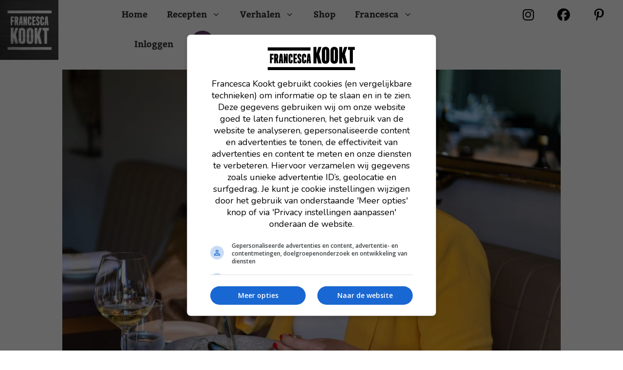

--- FILE ---
content_type: text/html; charset=UTF-8
request_url: https://www.francescakookt.nl/helpdehoreca-tips-restaurant-afhaal-friesland/
body_size: 57387
content:
<!DOCTYPE html>
<html lang="nl-NL" prefix="og: https://ogp.me/ns#">
<head>
	<meta charset="UTF-8">
<script>
var gform;gform||(document.addEventListener("gform_main_scripts_loaded",function(){gform.scriptsLoaded=!0}),document.addEventListener("gform/theme/scripts_loaded",function(){gform.themeScriptsLoaded=!0}),window.addEventListener("DOMContentLoaded",function(){gform.domLoaded=!0}),gform={domLoaded:!1,scriptsLoaded:!1,themeScriptsLoaded:!1,isFormEditor:()=>"function"==typeof InitializeEditor,callIfLoaded:function(o){return!(!gform.domLoaded||!gform.scriptsLoaded||!gform.themeScriptsLoaded&&!gform.isFormEditor()||(gform.isFormEditor()&&console.warn("The use of gform.initializeOnLoaded() is deprecated in the form editor context and will be removed in Gravity Forms 3.1."),o(),0))},initializeOnLoaded:function(o){gform.callIfLoaded(o)||(document.addEventListener("gform_main_scripts_loaded",()=>{gform.scriptsLoaded=!0,gform.callIfLoaded(o)}),document.addEventListener("gform/theme/scripts_loaded",()=>{gform.themeScriptsLoaded=!0,gform.callIfLoaded(o)}),window.addEventListener("DOMContentLoaded",()=>{gform.domLoaded=!0,gform.callIfLoaded(o)}))},hooks:{action:{},filter:{}},addAction:function(o,r,e,t){gform.addHook("action",o,r,e,t)},addFilter:function(o,r,e,t){gform.addHook("filter",o,r,e,t)},doAction:function(o){gform.doHook("action",o,arguments)},applyFilters:function(o){return gform.doHook("filter",o,arguments)},removeAction:function(o,r){gform.removeHook("action",o,r)},removeFilter:function(o,r,e){gform.removeHook("filter",o,r,e)},addHook:function(o,r,e,t,n){null==gform.hooks[o][r]&&(gform.hooks[o][r]=[]);var d=gform.hooks[o][r];null==n&&(n=r+"_"+d.length),gform.hooks[o][r].push({tag:n,callable:e,priority:t=null==t?10:t})},doHook:function(r,o,e){var t;if(e=Array.prototype.slice.call(e,1),null!=gform.hooks[r][o]&&((o=gform.hooks[r][o]).sort(function(o,r){return o.priority-r.priority}),o.forEach(function(o){"function"!=typeof(t=o.callable)&&(t=window[t]),"action"==r?t.apply(null,e):e[0]=t.apply(null,e)})),"filter"==r)return e[0]},removeHook:function(o,r,t,n){var e;null!=gform.hooks[o][r]&&(e=(e=gform.hooks[o][r]).filter(function(o,r,e){return!!(null!=n&&n!=o.tag||null!=t&&t!=o.priority)}),gform.hooks[o][r]=e)}});
</script>

		<style>img:is([sizes="auto" i], [sizes^="auto," i]) { contain-intrinsic-size: 3000px 1500px }</style>
	
            <script data-no-defer="1" data-ezscrex="false" data-cfasync="false" data-pagespeed-no-defer data-cookieconsent="ignore">
                var ctPublicFunctions = {"_ajax_nonce":"f94d26191a","_rest_nonce":"1753fa260e","_ajax_url":"\/wp-admin\/admin-ajax.php","_rest_url":"https:\/\/www.francescakookt.nl\/wp-json\/","data__cookies_type":"none","data__ajax_type":"rest","data__bot_detector_enabled":"1","data__frontend_data_log_enabled":1,"cookiePrefix":"","wprocket_detected":true,"host_url":"www.francescakookt.nl","text__ee_click_to_select":"Klik om de hele gegevens te selecteren","text__ee_original_email":"De volledige tekst is","text__ee_got_it":"Duidelijk","text__ee_blocked":"Geblokkeerd","text__ee_cannot_connect":"Kan geen verbinding maken","text__ee_cannot_decode":"Kan e-mail niet decoderen. Onbekende reden","text__ee_email_decoder":"Cleantalk e-mail decoder","text__ee_wait_for_decoding":"De magie is onderweg!","text__ee_decoding_process":"Wacht een paar seconden terwijl we de contactgegevens decoderen."}
            </script>
        
            <script data-no-defer="1" data-ezscrex="false" data-cfasync="false" data-pagespeed-no-defer data-cookieconsent="ignore">
                var ctPublic = {"_ajax_nonce":"f94d26191a","settings__forms__check_internal":"0","settings__forms__check_external":"0","settings__forms__force_protection":"0","settings__forms__search_test":"1","settings__data__bot_detector_enabled":"1","settings__sfw__anti_crawler":0,"blog_home":"https:\/\/www.francescakookt.nl\/","pixel__setting":"3","pixel__enabled":true,"pixel__url":null,"data__email_check_before_post":"1","data__email_check_exist_post":"1","data__cookies_type":"none","data__key_is_ok":true,"data__visible_fields_required":true,"wl_brandname":"Anti-Spam by CleanTalk","wl_brandname_short":"CleanTalk","ct_checkjs_key":"88da4987502c3aa9b9a8ad7d8c50665b86f3287c16245d409e1be9df1faf8ee6","emailEncoderPassKey":"d18c1b35c29d7591928ae49eaacd7ea2","bot_detector_forms_excluded":"W10=","advancedCacheExists":true,"varnishCacheExists":false,"wc_ajax_add_to_cart":false}
            </script>
        <meta name="viewport" content="width=device-width, initial-scale=1">
<!-- Search Engine Optimization door Rank Math PRO - https://rankmath.com/ -->
<title>#HelpDeHoreca: Tips restaurant afhaal Friesland - Francesca Kookt</title>
<link data-rocket-preload as="style" href="https://fonts.googleapis.com/css?family=Secular%20One%3Aregular&#038;display=swap" rel="preload">
<link href="https://fonts.googleapis.com/css?family=Secular%20One%3Aregular&#038;display=swap" media="print" onload="this.media=&#039;all&#039;" rel="stylesheet">
<noscript><link rel="stylesheet" href="https://fonts.googleapis.com/css?family=Secular%20One%3Aregular&#038;display=swap"></noscript>
<meta name="description" content="Een uitgebreid overzicht van restaurant afhaal Friesland adressen. Mijn favorieten, aangevuld met tips van mijn volgers die ik persoonlijk heb gecheckt."/>
<meta name="robots" content="follow, index, max-snippet:-1, max-video-preview:-1, max-image-preview:large"/>
<link rel="canonical" href="https://www.francescakookt.nl/helpdehoreca-tips-restaurant-afhaal-friesland/" />
<meta property="og:locale" content="nl_NL" />
<meta property="og:type" content="article" />
<meta property="og:title" content="#HelpDeHoreca: Tips restaurant afhaal Friesland - Francesca Kookt" />
<meta property="og:description" content="Een uitgebreid overzicht van restaurant afhaal Friesland adressen. Mijn favorieten, aangevuld met tips van mijn volgers die ik persoonlijk heb gecheckt." />
<meta property="og:url" content="https://www.francescakookt.nl/helpdehoreca-tips-restaurant-afhaal-friesland/" />
<meta property="og:site_name" content="Francescakookt" />
<meta property="og:updated_time" content="2022-05-06T13:42:56+02:00" />
<meta property="og:image" content="https://www.francescakookt.nl/wp-content/uploads/2022/05/help-de-horeca-mijn-restaurant-afhaal-tips-1-1024x683-1.jpg" />
<meta property="og:image:secure_url" content="https://www.francescakookt.nl/wp-content/uploads/2022/05/help-de-horeca-mijn-restaurant-afhaal-tips-1-1024x683-1.jpg" />
<meta property="og:image:width" content="1024" />
<meta property="og:image:height" content="683" />
<meta property="og:image:alt" content="help de horeca mijn restaurant afhaal tips 1 1024x683 1" />
<meta property="og:image:type" content="image/jpeg" />
<meta property="article:published_time" content="2022-05-04T10:04:36+02:00" />
<meta property="article:modified_time" content="2022-05-06T13:42:56+02:00" />
<meta name="twitter:card" content="summary_large_image" />
<meta name="twitter:title" content="#HelpDeHoreca: Tips restaurant afhaal Friesland - Francesca Kookt" />
<meta name="twitter:description" content="Een uitgebreid overzicht van restaurant afhaal Friesland adressen. Mijn favorieten, aangevuld met tips van mijn volgers die ik persoonlijk heb gecheckt." />
<meta name="twitter:image" content="https://www.francescakookt.nl/wp-content/uploads/2022/05/help-de-horeca-mijn-restaurant-afhaal-tips-1-1024x683-1.jpg" />
<script type="application/ld+json" class="rank-math-schema-pro">{"@context":"https://schema.org","@graph":[{"@type":"Organization","@id":"https://www.francescakookt.nl/#organization","name":"Francescakookt.nl","url":"https://www.francescakookt.nl","logo":{"@type":"ImageObject","@id":"https://www.francescakookt.nl/#logo","url":"https://www.francescakookt.nl/wp-content/uploads/2022/05/cropped-logo-francescakookt.jpg","contentUrl":"https://www.francescakookt.nl/wp-content/uploads/2022/05/cropped-logo-francescakookt.jpg","caption":"Francescakookt","inLanguage":"nl-NL","width":"293","height":"300"}},{"@type":"WebSite","@id":"https://www.francescakookt.nl/#website","url":"https://www.francescakookt.nl","name":"Francescakookt","publisher":{"@id":"https://www.francescakookt.nl/#organization"},"inLanguage":"nl-NL"},{"@type":"ImageObject","@id":"https://www.francescakookt.nl/wp-content/uploads/2022/05/help-de-horeca-mijn-restaurant-afhaal-tips-1-1024x683-1.jpg","url":"https://www.francescakookt.nl/wp-content/uploads/2022/05/help-de-horeca-mijn-restaurant-afhaal-tips-1-1024x683-1.jpg","width":"1024","height":"683","caption":"help de horeca mijn restaurant afhaal tips 1 1024x683 1","inLanguage":"nl-NL"},{"@type":"WebPage","@id":"https://www.francescakookt.nl/helpdehoreca-tips-restaurant-afhaal-friesland/#webpage","url":"https://www.francescakookt.nl/helpdehoreca-tips-restaurant-afhaal-friesland/","name":"#HelpDeHoreca: Tips restaurant afhaal Friesland - Francesca Kookt","datePublished":"2022-05-04T10:04:36+02:00","dateModified":"2022-05-06T13:42:56+02:00","isPartOf":{"@id":"https://www.francescakookt.nl/#website"},"primaryImageOfPage":{"@id":"https://www.francescakookt.nl/wp-content/uploads/2022/05/help-de-horeca-mijn-restaurant-afhaal-tips-1-1024x683-1.jpg"},"inLanguage":"nl-NL"},{"@type":"Person","@id":"https://www.francescakookt.nl/author/francescakookt/","name":"Francesca","url":"https://www.francescakookt.nl/author/francescakookt/","image":{"@type":"ImageObject","@id":"https://www.francescakookt.nl/wp-content/plugins/ultimate-member/assets/img/default_avatar.jpg","url":"https://www.francescakookt.nl/wp-content/plugins/ultimate-member/assets/img/default_avatar.jpg","caption":"Francesca","inLanguage":"nl-NL"},"worksFor":{"@id":"https://www.francescakookt.nl/#organization"}},{"@type":"Article","headline":"#HelpDeHoreca: Tips restaurant afhaal Friesland - Francesca Kookt","keywords":"restaurant afhaal friesland","datePublished":"2022-05-04T10:04:36+02:00","dateModified":"2022-05-06T13:42:56+02:00","author":{"@id":"https://www.francescakookt.nl/author/francescakookt/","name":"Francesca"},"publisher":{"@id":"https://www.francescakookt.nl/#organization"},"description":"Een uitgebreid overzicht van restaurant afhaal Friesland adressen. Mijn favorieten, aangevuld met tips van mijn volgers die ik persoonlijk heb gecheckt.","name":"#HelpDeHoreca: Tips restaurant afhaal Friesland - Francesca Kookt","@id":"https://www.francescakookt.nl/helpdehoreca-tips-restaurant-afhaal-friesland/#richSnippet","isPartOf":{"@id":"https://www.francescakookt.nl/helpdehoreca-tips-restaurant-afhaal-friesland/#webpage"},"image":{"@id":"https://www.francescakookt.nl/wp-content/uploads/2022/05/help-de-horeca-mijn-restaurant-afhaal-tips-1-1024x683-1.jpg"},"inLanguage":"nl-NL","mainEntityOfPage":{"@id":"https://www.francescakookt.nl/helpdehoreca-tips-restaurant-afhaal-friesland/#webpage"}}]}</script>
<!-- /Rank Math WordPress SEO plugin -->

<link rel='dns-prefetch' href='//fd.cleantalk.org' />
<link rel='dns-prefetch' href='//cdn.jsdelivr.net' />
<link rel='dns-prefetch' href='//connect.facebook.net' />
<link rel='dns-prefetch' href='//ct.pinterest.com' />
<link rel='dns-prefetch' href='//fonts.gstatic.com' />
<link rel='dns-prefetch' href='//fonts.googleapis.com' />
<link rel='dns-prefetch' href='//cdn.aa.onstuimig.nl' />
<link rel='dns-prefetch' href='//ka-p.fontawesome.com' />
<link rel='dns-prefetch' href='//use.typekit.net' />
<link href='https://fonts.gstatic.com' crossorigin rel='preconnect' />
<link href='https://fonts.googleapis.com' crossorigin rel='preconnect' />
<link rel="alternate" type="application/rss+xml" title="Francesca Kookt &raquo; feed" href="https://www.francescakookt.nl/feed/" />
<link rel="alternate" type="application/rss+xml" title="Francesca Kookt &raquo; reacties feed" href="https://www.francescakookt.nl/comments/feed/" />
<script>(()=>{"use strict";const e=[400,500,600,700,800,900],t=e=>`wprm-min-${e}`,n=e=>`wprm-max-${e}`,s=new Set,o="ResizeObserver"in window,r=o?new ResizeObserver((e=>{for(const t of e)c(t.target)})):null,i=.5/(window.devicePixelRatio||1);function c(s){const o=s.getBoundingClientRect().width||0;for(let r=0;r<e.length;r++){const c=e[r],a=o<=c+i;o>c+i?s.classList.add(t(c)):s.classList.remove(t(c)),a?s.classList.add(n(c)):s.classList.remove(n(c))}}function a(e){s.has(e)||(s.add(e),r&&r.observe(e),c(e))}!function(e=document){e.querySelectorAll(".wprm-recipe").forEach(a)}();if(new MutationObserver((e=>{for(const t of e)for(const e of t.addedNodes)e instanceof Element&&(e.matches?.(".wprm-recipe")&&a(e),e.querySelectorAll?.(".wprm-recipe").forEach(a))})).observe(document.documentElement,{childList:!0,subtree:!0}),!o){let e=0;addEventListener("resize",(()=>{e&&cancelAnimationFrame(e),e=requestAnimationFrame((()=>s.forEach(c)))}),{passive:!0})}})();</script><link rel='stylesheet' id='sbi_styles-css' href='https://www.francescakookt.nl/wp-content/cache/background-css/1/www.francescakookt.nl/wp-content/plugins/instagram-feed-pro/css/sbi-styles.min.css?ver=6.4&wpr_t=1763735123' media='all' />
<style id='wp-emoji-styles-inline-css'>

	img.wp-smiley, img.emoji {
		display: inline !important;
		border: none !important;
		box-shadow: none !important;
		height: 1em !important;
		width: 1em !important;
		margin: 0 0.07em !important;
		vertical-align: -0.1em !important;
		background: none !important;
		padding: 0 !important;
	}
</style>
<link rel='stylesheet' id='wp-block-library-css' href='https://www.francescakookt.nl/wp-includes/css/dist/block-library/style.min.css?ver=6.8.3' media='all' />
<style id='classic-theme-styles-inline-css'>
/*! This file is auto-generated */
.wp-block-button__link{color:#fff;background-color:#32373c;border-radius:9999px;box-shadow:none;text-decoration:none;padding:calc(.667em + 2px) calc(1.333em + 2px);font-size:1.125em}.wp-block-file__button{background:#32373c;color:#fff;text-decoration:none}
</style>
<link rel='stylesheet' id='cb-carousel-style-css' href='https://www.francescakookt.nl/wp-content/plugins/carousel-block/blocks/../build/carousel-legacy/style-index.css?ver=2.0.5' media='all' />
<style id='cb-carousel-v2-style-inline-css'>
.wp-block-cb-carousel-v2{position:relative}.wp-block-cb-carousel-v2[data-cb-pagination=true] .swiper-horizontal{margin-bottom:calc(var(--wp--custom--carousel-block--pagination-bullet-size, 8px)*4)}.wp-block-cb-carousel-v2 .cb-button-next,.wp-block-cb-carousel-v2 .cb-button-prev{color:var(--wp--custom--carousel-block--navigation-color,#000);height:var(--wp--custom--carousel-block--navigation-size,22px);margin-top:calc(0px - var(--wp--custom--carousel-block--navigation-size, 22px)/2);width:calc(var(--wp--custom--carousel-block--navigation-size, 22px)/44*27)}.wp-block-cb-carousel-v2 .cb-button-next:after,.wp-block-cb-carousel-v2 .cb-button-prev:after{font-size:var(--wp--custom--carousel-block--navigation-size,22px)}.wp-block-cb-carousel-v2 .cb-button-prev,.wp-block-cb-carousel-v2.cb-rtl .cb-button-next{left:calc(var(--wp--custom--carousel-block--navigation-size, 22px)*-1/44*27 - var(--wp--custom--carousel-block--navigation-sides-offset, 10px));right:auto}.wp-block-cb-carousel-v2 .cb-button-next,.wp-block-cb-carousel-v2.cb-rtl .cb-button-prev{left:auto;right:calc(var(--wp--custom--carousel-block--navigation-size, 22px)*-1/44*27 - var(--wp--custom--carousel-block--navigation-sides-offset, 10px))}.wp-block-cb-carousel-v2.cb-rtl .cb-button-next,.wp-block-cb-carousel-v2.cb-rtl .cb-button-prev{transform:scaleX(-1)}.wp-block-cb-carousel-v2 .cb-pagination.swiper-pagination-horizontal{bottom:calc(var(--wp--custom--carousel-block--pagination-bullet-size, 8px)*-2.5);display:flex;justify-content:center;top:var(--wp--custom--carousel-block--pagination-top,auto)}.wp-block-cb-carousel-v2 .cb-pagination.swiper-pagination-horizontal.swiper-pagination-bullets .cb-pagination-bullet{margin:0 var(--wp--custom--carousel-block--pagination-bullet-horizontal-gap,4px)}.wp-block-cb-carousel-v2 .cb-pagination .cb-pagination-bullet{background:var(--wp--custom--carousel-block--pagination-bullet-color,#999);height:var(--wp--custom--carousel-block--pagination-bullet-size,8px);opacity:var(--wp--custom--carousel-block--pagination-bullet-opacity,.5);width:var(--wp--custom--carousel-block--pagination-bullet-size,8px)}.wp-block-cb-carousel-v2 .cb-pagination .cb-pagination-bullet.swiper-pagination-bullet-active{background:var(--wp--custom--carousel-block--pagination-bullet-active-color,#000);opacity:var(--wp--custom--carousel-block--pagination-bullet-active-opacity,1)}.wp-block-cb-carousel-v2.alignfull .cb-button-next,.wp-block-cb-carousel-v2.alignfull .cb-button-prev{color:var(--wp--custom--carousel-block--navigation-alignfull-color,#000)}.wp-block-cb-carousel-v2.alignfull .cb-button-prev,.wp-block-cb-carousel-v2.alignfull.cb-rtl .cb-button-next{left:var(--wp--custom--carousel-block--navigation-sides-offset,10px);right:auto}.wp-block-cb-carousel-v2.alignfull .cb-button-next,.wp-block-cb-carousel-v2.alignfull.cb-rtl .cb-button-prev{left:auto;right:var(--wp--custom--carousel-block--navigation-sides-offset,10px)}.wp-block-cb-carousel-v2 .wp-block-image{margin-bottom:var(--wp--custom--carousel-block--image-margin-bottom,0);margin-top:var(--wp--custom--carousel-block--image-margin-top,0)}.wp-block-cb-carousel-v2 .wp-block-cover{margin-bottom:var(--wp--custom--carousel-block--cover-margin-bottom,0);margin-top:var(--wp--custom--carousel-block--cover-margin-top,0)}.wp-block-cb-carousel-v2 .wp-block-cover.aligncenter,.wp-block-cb-carousel-v2 .wp-block-image.aligncenter{margin-left:auto!important;margin-right:auto!important}

</style>
<style id='safe-svg-svg-icon-style-inline-css'>
.safe-svg-cover{text-align:center}.safe-svg-cover .safe-svg-inside{display:inline-block;max-width:100%}.safe-svg-cover svg{fill:currentColor;height:100%;max-height:100%;max-width:100%;width:100%}

</style>
<style id='global-styles-inline-css'>
:root{--wp--preset--aspect-ratio--square: 1;--wp--preset--aspect-ratio--4-3: 4/3;--wp--preset--aspect-ratio--3-4: 3/4;--wp--preset--aspect-ratio--3-2: 3/2;--wp--preset--aspect-ratio--2-3: 2/3;--wp--preset--aspect-ratio--16-9: 16/9;--wp--preset--aspect-ratio--9-16: 9/16;--wp--preset--color--black: #000000;--wp--preset--color--cyan-bluish-gray: #abb8c3;--wp--preset--color--white: #ffffff;--wp--preset--color--pale-pink: #f78da7;--wp--preset--color--vivid-red: #cf2e2e;--wp--preset--color--luminous-vivid-orange: #ff6900;--wp--preset--color--luminous-vivid-amber: #fcb900;--wp--preset--color--light-green-cyan: #7bdcb5;--wp--preset--color--vivid-green-cyan: #00d084;--wp--preset--color--pale-cyan-blue: #8ed1fc;--wp--preset--color--vivid-cyan-blue: #0693e3;--wp--preset--color--vivid-purple: #9b51e0;--wp--preset--color--primary-clr: var(--primary-clr);--wp--preset--color--dark-clr: var(--dark-clr);--wp--preset--color--white-clr: var(--white-clr);--wp--preset--color--primary-accent-clr: var(--primary-accent-clr);--wp--preset--color--global-color: var(--global-color);--wp--preset--gradient--vivid-cyan-blue-to-vivid-purple: linear-gradient(135deg,rgba(6,147,227,1) 0%,rgb(155,81,224) 100%);--wp--preset--gradient--light-green-cyan-to-vivid-green-cyan: linear-gradient(135deg,rgb(122,220,180) 0%,rgb(0,208,130) 100%);--wp--preset--gradient--luminous-vivid-amber-to-luminous-vivid-orange: linear-gradient(135deg,rgba(252,185,0,1) 0%,rgba(255,105,0,1) 100%);--wp--preset--gradient--luminous-vivid-orange-to-vivid-red: linear-gradient(135deg,rgba(255,105,0,1) 0%,rgb(207,46,46) 100%);--wp--preset--gradient--very-light-gray-to-cyan-bluish-gray: linear-gradient(135deg,rgb(238,238,238) 0%,rgb(169,184,195) 100%);--wp--preset--gradient--cool-to-warm-spectrum: linear-gradient(135deg,rgb(74,234,220) 0%,rgb(151,120,209) 20%,rgb(207,42,186) 40%,rgb(238,44,130) 60%,rgb(251,105,98) 80%,rgb(254,248,76) 100%);--wp--preset--gradient--blush-light-purple: linear-gradient(135deg,rgb(255,206,236) 0%,rgb(152,150,240) 100%);--wp--preset--gradient--blush-bordeaux: linear-gradient(135deg,rgb(254,205,165) 0%,rgb(254,45,45) 50%,rgb(107,0,62) 100%);--wp--preset--gradient--luminous-dusk: linear-gradient(135deg,rgb(255,203,112) 0%,rgb(199,81,192) 50%,rgb(65,88,208) 100%);--wp--preset--gradient--pale-ocean: linear-gradient(135deg,rgb(255,245,203) 0%,rgb(182,227,212) 50%,rgb(51,167,181) 100%);--wp--preset--gradient--electric-grass: linear-gradient(135deg,rgb(202,248,128) 0%,rgb(113,206,126) 100%);--wp--preset--gradient--midnight: linear-gradient(135deg,rgb(2,3,129) 0%,rgb(40,116,252) 100%);--wp--preset--font-size--small: 13px;--wp--preset--font-size--medium: 20px;--wp--preset--font-size--large: 36px;--wp--preset--font-size--x-large: 42px;--wp--preset--spacing--20: 0.44rem;--wp--preset--spacing--30: 0.67rem;--wp--preset--spacing--40: 1rem;--wp--preset--spacing--50: 1.5rem;--wp--preset--spacing--60: 2.25rem;--wp--preset--spacing--70: 3.38rem;--wp--preset--spacing--80: 5.06rem;--wp--preset--shadow--natural: 6px 6px 9px rgba(0, 0, 0, 0.2);--wp--preset--shadow--deep: 12px 12px 50px rgba(0, 0, 0, 0.4);--wp--preset--shadow--sharp: 6px 6px 0px rgba(0, 0, 0, 0.2);--wp--preset--shadow--outlined: 6px 6px 0px -3px rgba(255, 255, 255, 1), 6px 6px rgba(0, 0, 0, 1);--wp--preset--shadow--crisp: 6px 6px 0px rgba(0, 0, 0, 1);}:where(.is-layout-flex){gap: 0.5em;}:where(.is-layout-grid){gap: 0.5em;}body .is-layout-flex{display: flex;}.is-layout-flex{flex-wrap: wrap;align-items: center;}.is-layout-flex > :is(*, div){margin: 0;}body .is-layout-grid{display: grid;}.is-layout-grid > :is(*, div){margin: 0;}:where(.wp-block-columns.is-layout-flex){gap: 2em;}:where(.wp-block-columns.is-layout-grid){gap: 2em;}:where(.wp-block-post-template.is-layout-flex){gap: 1.25em;}:where(.wp-block-post-template.is-layout-grid){gap: 1.25em;}.has-black-color{color: var(--wp--preset--color--black) !important;}.has-cyan-bluish-gray-color{color: var(--wp--preset--color--cyan-bluish-gray) !important;}.has-white-color{color: var(--wp--preset--color--white) !important;}.has-pale-pink-color{color: var(--wp--preset--color--pale-pink) !important;}.has-vivid-red-color{color: var(--wp--preset--color--vivid-red) !important;}.has-luminous-vivid-orange-color{color: var(--wp--preset--color--luminous-vivid-orange) !important;}.has-luminous-vivid-amber-color{color: var(--wp--preset--color--luminous-vivid-amber) !important;}.has-light-green-cyan-color{color: var(--wp--preset--color--light-green-cyan) !important;}.has-vivid-green-cyan-color{color: var(--wp--preset--color--vivid-green-cyan) !important;}.has-pale-cyan-blue-color{color: var(--wp--preset--color--pale-cyan-blue) !important;}.has-vivid-cyan-blue-color{color: var(--wp--preset--color--vivid-cyan-blue) !important;}.has-vivid-purple-color{color: var(--wp--preset--color--vivid-purple) !important;}.has-black-background-color{background-color: var(--wp--preset--color--black) !important;}.has-cyan-bluish-gray-background-color{background-color: var(--wp--preset--color--cyan-bluish-gray) !important;}.has-white-background-color{background-color: var(--wp--preset--color--white) !important;}.has-pale-pink-background-color{background-color: var(--wp--preset--color--pale-pink) !important;}.has-vivid-red-background-color{background-color: var(--wp--preset--color--vivid-red) !important;}.has-luminous-vivid-orange-background-color{background-color: var(--wp--preset--color--luminous-vivid-orange) !important;}.has-luminous-vivid-amber-background-color{background-color: var(--wp--preset--color--luminous-vivid-amber) !important;}.has-light-green-cyan-background-color{background-color: var(--wp--preset--color--light-green-cyan) !important;}.has-vivid-green-cyan-background-color{background-color: var(--wp--preset--color--vivid-green-cyan) !important;}.has-pale-cyan-blue-background-color{background-color: var(--wp--preset--color--pale-cyan-blue) !important;}.has-vivid-cyan-blue-background-color{background-color: var(--wp--preset--color--vivid-cyan-blue) !important;}.has-vivid-purple-background-color{background-color: var(--wp--preset--color--vivid-purple) !important;}.has-black-border-color{border-color: var(--wp--preset--color--black) !important;}.has-cyan-bluish-gray-border-color{border-color: var(--wp--preset--color--cyan-bluish-gray) !important;}.has-white-border-color{border-color: var(--wp--preset--color--white) !important;}.has-pale-pink-border-color{border-color: var(--wp--preset--color--pale-pink) !important;}.has-vivid-red-border-color{border-color: var(--wp--preset--color--vivid-red) !important;}.has-luminous-vivid-orange-border-color{border-color: var(--wp--preset--color--luminous-vivid-orange) !important;}.has-luminous-vivid-amber-border-color{border-color: var(--wp--preset--color--luminous-vivid-amber) !important;}.has-light-green-cyan-border-color{border-color: var(--wp--preset--color--light-green-cyan) !important;}.has-vivid-green-cyan-border-color{border-color: var(--wp--preset--color--vivid-green-cyan) !important;}.has-pale-cyan-blue-border-color{border-color: var(--wp--preset--color--pale-cyan-blue) !important;}.has-vivid-cyan-blue-border-color{border-color: var(--wp--preset--color--vivid-cyan-blue) !important;}.has-vivid-purple-border-color{border-color: var(--wp--preset--color--vivid-purple) !important;}.has-vivid-cyan-blue-to-vivid-purple-gradient-background{background: var(--wp--preset--gradient--vivid-cyan-blue-to-vivid-purple) !important;}.has-light-green-cyan-to-vivid-green-cyan-gradient-background{background: var(--wp--preset--gradient--light-green-cyan-to-vivid-green-cyan) !important;}.has-luminous-vivid-amber-to-luminous-vivid-orange-gradient-background{background: var(--wp--preset--gradient--luminous-vivid-amber-to-luminous-vivid-orange) !important;}.has-luminous-vivid-orange-to-vivid-red-gradient-background{background: var(--wp--preset--gradient--luminous-vivid-orange-to-vivid-red) !important;}.has-very-light-gray-to-cyan-bluish-gray-gradient-background{background: var(--wp--preset--gradient--very-light-gray-to-cyan-bluish-gray) !important;}.has-cool-to-warm-spectrum-gradient-background{background: var(--wp--preset--gradient--cool-to-warm-spectrum) !important;}.has-blush-light-purple-gradient-background{background: var(--wp--preset--gradient--blush-light-purple) !important;}.has-blush-bordeaux-gradient-background{background: var(--wp--preset--gradient--blush-bordeaux) !important;}.has-luminous-dusk-gradient-background{background: var(--wp--preset--gradient--luminous-dusk) !important;}.has-pale-ocean-gradient-background{background: var(--wp--preset--gradient--pale-ocean) !important;}.has-electric-grass-gradient-background{background: var(--wp--preset--gradient--electric-grass) !important;}.has-midnight-gradient-background{background: var(--wp--preset--gradient--midnight) !important;}.has-small-font-size{font-size: var(--wp--preset--font-size--small) !important;}.has-medium-font-size{font-size: var(--wp--preset--font-size--medium) !important;}.has-large-font-size{font-size: var(--wp--preset--font-size--large) !important;}.has-x-large-font-size{font-size: var(--wp--preset--font-size--x-large) !important;}
:where(.wp-block-post-template.is-layout-flex){gap: 1.25em;}:where(.wp-block-post-template.is-layout-grid){gap: 1.25em;}
:where(.wp-block-columns.is-layout-flex){gap: 2em;}:where(.wp-block-columns.is-layout-grid){gap: 2em;}
:root :where(.wp-block-pullquote){font-size: 1.5em;line-height: 1.6;}
</style>
<link rel='stylesheet' id='cleantalk-public-css-css' href='https://www.francescakookt.nl/wp-content/cache/background-css/1/www.francescakookt.nl/wp-content/plugins/cleantalk-spam-protect/css/cleantalk-public.min.css?ver=6.68_1763295401&wpr_t=1763735123' media='all' />
<link rel='stylesheet' id='cleantalk-email-decoder-css-css' href='https://www.francescakookt.nl/wp-content/plugins/cleantalk-spam-protect/css/cleantalk-email-decoder.min.css?ver=6.68_1763295401' media='all' />
<link rel='stylesheet' id='swiper-style-css' href='https://cdn.jsdelivr.net/npm/swiper@10/swiper-bundle.min.css?ver=6.8.3' media='all' />
<link rel='stylesheet' id='dashicons-css' href='https://www.francescakookt.nl/wp-includes/css/dashicons.min.css?ver=6.8.3' media='all' />
<link rel='stylesheet' id='generate-widget-areas-css' href='https://www.francescakookt.nl/wp-content/themes/generatepress/assets/css/components/widget-areas.min.css?ver=3.6.0' media='all' />
<link rel='stylesheet' id='generate-style-css' href='https://www.francescakookt.nl/wp-content/themes/generatepress/assets/css/main.min.css?ver=3.6.0' media='all' />
<style id='generate-style-inline-css'>
.is-right-sidebar{width:30%;}.is-left-sidebar{width:30%;}.site-content .content-area{width:70%;}@media (max-width: 1000px){.main-navigation .menu-toggle,.sidebar-nav-mobile:not(#sticky-placeholder){display:block;}.main-navigation ul,.gen-sidebar-nav,.main-navigation:not(.slideout-navigation):not(.toggled) .main-nav > ul,.has-inline-mobile-toggle #site-navigation .inside-navigation > *:not(.navigation-search):not(.main-nav){display:none;}.nav-align-right .inside-navigation,.nav-align-center .inside-navigation{justify-content:space-between;}.has-inline-mobile-toggle .mobile-menu-control-wrapper{display:flex;flex-wrap:wrap;}.has-inline-mobile-toggle .inside-header{flex-direction:row;text-align:left;flex-wrap:wrap;}.has-inline-mobile-toggle .header-widget,.has-inline-mobile-toggle #site-navigation{flex-basis:100%;}.nav-float-left .has-inline-mobile-toggle #site-navigation{order:10;}}
.dynamic-author-image-rounded{border-radius:100%;}.dynamic-featured-image, .dynamic-author-image{vertical-align:middle;}.one-container.blog .dynamic-content-template:not(:last-child), .one-container.archive .dynamic-content-template:not(:last-child){padding-bottom:0px;}.dynamic-entry-excerpt > p:last-child{margin-bottom:0px;}
</style>

<link rel='stylesheet' id='searchwp-forms-css' href='https://www.francescakookt.nl/wp-content/plugins/searchwp/assets/css/frontend/search-forms.css?ver=4.3.16' media='all' />
<link rel='stylesheet' id='generatepress-dynamic-css' href='https://www.francescakookt.nl/wp-content/uploads/generatepress/style.min.css?ver=1759757499' media='all' />
<link rel='stylesheet' id='generate-child-css' href='https://www.francescakookt.nl/wp-content/cache/background-css/1/www.francescakookt.nl/wp-content/themes/generatepress_child/style.css?ver=1761044823&wpr_t=1763735123' media='all' />
<link rel='stylesheet' id='generateblocks-css' href='https://www.francescakookt.nl/wp-content/uploads/generateblocks/style-1706454.css?ver=1761609878' media='all' />
<link rel='stylesheet' id='generate-blog-images-css' href='https://www.francescakookt.nl/wp-content/plugins/gp-premium/blog/functions/css/featured-images.min.css?ver=2.5.5' media='all' />
<link rel='stylesheet' id='boxzilla-css' href='https://www.francescakookt.nl/wp-content/plugins/boxzilla/assets/css/styles.css?ver=3.4.5' media='all' />
<link rel='stylesheet' id='generate-offside-css' href='https://www.francescakookt.nl/wp-content/plugins/gp-premium/menu-plus/functions/css/offside.min.css?ver=2.5.5' media='all' />
<style id='generate-offside-inline-css'>
:root{--gp-slideout-width:265px;}.slideout-navigation, .slideout-navigation a{color:var(--base-3);}.slideout-navigation button.slideout-exit{color:var(--base-3);padding-left:20px;padding-right:20px;}.slide-opened nav.toggled .menu-toggle:before{display:none;}@media (max-width: 1000px){.menu-bar-item.slideout-toggle{display:none;}}
</style>
<link rel='stylesheet' id='generate-navigation-branding-css' href='https://www.francescakookt.nl/wp-content/plugins/gp-premium/menu-plus/functions/css/navigation-branding-flex.min.css?ver=2.5.5' media='all' />
<style id='generate-navigation-branding-inline-css'>
.main-navigation.has-branding .inside-navigation.grid-container, .main-navigation.has-branding.grid-container .inside-navigation:not(.grid-container){padding:0px 40px 0px 40px;}.main-navigation.has-branding:not(.grid-container) .inside-navigation:not(.grid-container) .navigation-branding{margin-left:10px;}.main-navigation .sticky-navigation-logo, .main-navigation.navigation-stick .site-logo:not(.mobile-header-logo){display:none;}.main-navigation.navigation-stick .sticky-navigation-logo{display:block;}.navigation-branding img, .site-logo.mobile-header-logo img{height:60px;width:auto;}.navigation-branding .main-title{line-height:60px;}@media (max-width: 1000px){.main-navigation.has-branding.nav-align-center .menu-bar-items, .main-navigation.has-sticky-branding.navigation-stick.nav-align-center .menu-bar-items{margin-left:auto;}.navigation-branding{margin-right:auto;margin-left:10px;}.navigation-branding .main-title, .mobile-header-navigation .site-logo{margin-left:10px;}.main-navigation.has-branding .inside-navigation.grid-container{padding:0px;}}
</style>
<link rel='stylesheet' id='um_modal-css' href='https://www.francescakookt.nl/wp-content/cache/background-css/1/www.francescakookt.nl/wp-content/plugins/ultimate-member/assets/css/um-modal.min.css?ver=2.10.6&wpr_t=1763735123' media='all' />
<link rel='stylesheet' id='um_ui-css' href='https://www.francescakookt.nl/wp-content/cache/background-css/1/www.francescakookt.nl/wp-content/plugins/ultimate-member/assets/libs/jquery-ui/jquery-ui.min.css?ver=1.13.2&wpr_t=1763735123' media='all' />
<link rel='stylesheet' id='um_tipsy-css' href='https://www.francescakookt.nl/wp-content/plugins/ultimate-member/assets/libs/tipsy/tipsy.min.css?ver=1.0.0a' media='all' />
<link rel='stylesheet' id='um_raty-css' href='https://www.francescakookt.nl/wp-content/plugins/ultimate-member/assets/libs/raty/um-raty.min.css?ver=2.6.0' media='all' />
<link rel='stylesheet' id='select2-css' href='https://www.francescakookt.nl/wp-content/plugins/ultimate-member/assets/libs/select2/select2.min.css?ver=4.0.13' media='all' />
<link rel='stylesheet' id='um_fileupload-css' href='https://www.francescakookt.nl/wp-content/plugins/ultimate-member/assets/css/um-fileupload.min.css?ver=2.10.6' media='all' />
<link rel='stylesheet' id='um_confirm-css' href='https://www.francescakookt.nl/wp-content/plugins/ultimate-member/assets/libs/um-confirm/um-confirm.min.css?ver=1.0' media='all' />
<link rel='stylesheet' id='um_datetime-css' href='https://www.francescakookt.nl/wp-content/plugins/ultimate-member/assets/libs/pickadate/default.min.css?ver=3.6.2' media='all' />
<link rel='stylesheet' id='um_datetime_date-css' href='https://www.francescakookt.nl/wp-content/plugins/ultimate-member/assets/libs/pickadate/default.date.min.css?ver=3.6.2' media='all' />
<link rel='stylesheet' id='um_datetime_time-css' href='https://www.francescakookt.nl/wp-content/plugins/ultimate-member/assets/libs/pickadate/default.time.min.css?ver=3.6.2' media='all' />
<link rel='stylesheet' id='um_fonticons_ii-css' href='https://www.francescakookt.nl/wp-content/plugins/ultimate-member/assets/libs/legacy/fonticons/fonticons-ii.min.css?ver=2.10.6' media='all' />
<link rel='stylesheet' id='um_fonticons_fa-css' href='https://www.francescakookt.nl/wp-content/plugins/ultimate-member/assets/libs/legacy/fonticons/fonticons-fa.min.css?ver=2.10.6' media='all' />
<link rel='stylesheet' id='um_fontawesome-css' href='https://www.francescakookt.nl/wp-content/plugins/ultimate-member/assets/css/um-fontawesome.min.css?ver=6.5.2' media='all' />
<link rel='stylesheet' id='um_common-css' href='https://www.francescakookt.nl/wp-content/plugins/ultimate-member/assets/css/common.min.css?ver=2.10.6' media='all' />
<link rel='stylesheet' id='um_responsive-css' href='https://www.francescakookt.nl/wp-content/plugins/ultimate-member/assets/css/um-responsive.min.css?ver=2.10.6' media='all' />
<link rel='stylesheet' id='um_styles-css' href='https://www.francescakookt.nl/wp-content/cache/background-css/1/www.francescakookt.nl/wp-content/plugins/ultimate-member/assets/css/um-styles.min.css?ver=2.10.6&wpr_t=1763735123' media='all' />
<link rel='stylesheet' id='um_crop-css' href='https://www.francescakookt.nl/wp-content/plugins/ultimate-member/assets/libs/cropper/cropper.min.css?ver=1.6.1' media='all' />
<link rel='stylesheet' id='um_profile-css' href='https://www.francescakookt.nl/wp-content/cache/background-css/1/www.francescakookt.nl/wp-content/plugins/ultimate-member/assets/css/um-profile.min.css?ver=2.10.6&wpr_t=1763735123' media='all' />
<link rel='stylesheet' id='um_account-css' href='https://www.francescakookt.nl/wp-content/plugins/ultimate-member/assets/css/um-account.min.css?ver=2.10.6' media='all' />
<link rel='stylesheet' id='um_misc-css' href='https://www.francescakookt.nl/wp-content/plugins/ultimate-member/assets/css/um-misc.min.css?ver=2.10.6' media='all' />
<link rel='stylesheet' id='um_default_css-css' href='https://www.francescakookt.nl/wp-content/plugins/ultimate-member/assets/css/um-old-default.min.css?ver=2.10.6' media='all' />
<script src="https://www.francescakookt.nl/wp-includes/js/jquery/jquery.min.js?ver=3.7.1" id="jquery-core-js"></script>
<script src="https://www.francescakookt.nl/wp-content/plugins/cleantalk-spam-protect/js/apbct-public-bundle.min.js?ver=6.68_1763295401" id="apbct-public-bundle.min-js-js"></script>
<script src="https://fd.cleantalk.org/ct-bot-detector-wrapper.js?ver=6.68" id="ct_bot_detector-js" defer data-wp-strategy="defer"></script>
<script src="https://www.francescakookt.nl/wp-includes/js/jquery/jquery-migrate.min.js?ver=3.4.1" id="jquery-migrate-js"></script>
<script src="https://www.francescakookt.nl/wp-content/plugins/ultimate-member/assets/js/um-gdpr.min.js?ver=2.10.6" id="um-gdpr-js"></script>
<link rel="https://api.w.org/" href="https://www.francescakookt.nl/wp-json/" /><link rel="alternate" title="JSON" type="application/json" href="https://www.francescakookt.nl/wp-json/wp/v2/pages/1706454" /><link rel="EditURI" type="application/rsd+xml" title="RSD" href="https://www.francescakookt.nl/xmlrpc.php?rsd" />
<link rel='shortlink' href='https://www.francescakookt.nl/?p=1706454' />
<link rel="alternate" title="oEmbed (JSON)" type="application/json+oembed" href="https://www.francescakookt.nl/wp-json/oembed/1.0/embed?url=https%3A%2F%2Fwww.francescakookt.nl%2Fhelpdehoreca-tips-restaurant-afhaal-friesland%2F" />
<link rel="alternate" title="oEmbed (XML)" type="text/xml+oembed" href="https://www.francescakookt.nl/wp-json/oembed/1.0/embed?url=https%3A%2F%2Fwww.francescakookt.nl%2Fhelpdehoreca-tips-restaurant-afhaal-friesland%2F&#038;format=xml" />
<style type="text/css"> .tippy-box[data-theme~="wprm"] { background-color: #333333; color: #FFFFFF; } .tippy-box[data-theme~="wprm"][data-placement^="top"] > .tippy-arrow::before { border-top-color: #333333; } .tippy-box[data-theme~="wprm"][data-placement^="bottom"] > .tippy-arrow::before { border-bottom-color: #333333; } .tippy-box[data-theme~="wprm"][data-placement^="left"] > .tippy-arrow::before { border-left-color: #333333; } .tippy-box[data-theme~="wprm"][data-placement^="right"] > .tippy-arrow::before { border-right-color: #333333; } .tippy-box[data-theme~="wprm"] a { color: #FFFFFF; } .wprm-comment-rating svg { width: 18px !important; height: 18px !important; } img.wprm-comment-rating { width: 90px !important; height: 18px !important; } body { --comment-rating-star-color: #f5a623; } body { --wprm-popup-font-size: 16px; } body { --wprm-popup-background: #ffffff; } body { --wprm-popup-title: #000000; } body { --wprm-popup-content: #444444; } body { --wprm-popup-button-background: #444444; } body { --wprm-popup-button-text: #ffffff; }</style><style type="text/css">.wprm-glossary-term {color: #5A822B;text-decoration: underline;cursor: help;}</style><style type="text/css">.wprm-recipe-template-snippet-basic-buttons {
    font-family: inherit; /* wprm_font_family type=font */
    font-size: 0.9em; /* wprm_font_size type=font_size */
    text-align: center; /* wprm_text_align type=align */
    margin-top: 0px; /* wprm_margin_top type=size */
    margin-bottom: 10px; /* wprm_margin_bottom type=size */
}
.wprm-recipe-template-snippet-basic-buttons a  {
    margin: 5px; /* wprm_margin_button type=size */
    margin: 5px; /* wprm_margin_button type=size */
}

.wprm-recipe-template-snippet-basic-buttons a:first-child {
    margin-left: 0;
}
.wprm-recipe-template-snippet-basic-buttons a:last-child {
    margin-right: 0;
}.wprm-recipe-template-francesca-steps {
    margin: 20px auto;
    background-color: #ffffff; /*wprm_background type=color*/
    font-family: -apple-system, BlinkMacSystemFont, "Segoe UI", Roboto, Oxygen-Sans, Ubuntu, Cantarell, "Helvetica Neue", sans-serif; /*wprm_main_font_family type=font*/
    font-size: 0.9em; /*wprm_main_font_size type=font_size*/
    line-height: 1.5em !important; /*wprm_main_line_height type=font_size*/
    color: #333333; /*wprm_main_text type=color*/
    max-width: none; /*wprm_max_width type=size*/
}
.wprm-recipe-template-francesca-steps a {
    color: #f5a623; /*wprm_link type=color*/
}
.wprm-recipe-template-francesca-steps p, .wprm-recipe-template-francesca-steps li {
    font-family: -apple-system, BlinkMacSystemFont, "Segoe UI", Roboto, Oxygen-Sans, Ubuntu, Cantarell, "Helvetica Neue", sans-serif; /*wprm_main_font_family type=font*/
    font-size: 1em !important;
    line-height: 1.5em !important; /*wprm_main_line_height type=font_size*/
}
.wprm-recipe-template-francesca-steps li {
    margin: 0 0 0 32px !important;
    padding: 0 !important;
}
.rtl .wprm-recipe-template-francesca-steps li {
    margin: 0 32px 0 0 !important;
}
.wprm-recipe-template-francesca-steps ol, .wprm-recipe-template-francesca-steps ul {
    margin: 0 !important;
    padding: 0 !important;
}
.wprm-recipe-template-francesca-steps br {
    display: none;
}
.wprm-recipe-template-francesca-steps .wprm-recipe-name,
.wprm-recipe-template-francesca-steps .wprm-recipe-header {
    font-family: -apple-system, BlinkMacSystemFont, "Segoe UI", Roboto, Oxygen-Sans, Ubuntu, Cantarell, "Helvetica Neue", sans-serif; /*wprm_header_font_family type=font*/
    color: #212121; /*wprm_header_text type=color*/
    line-height: 1.3em; /*wprm_header_line_height type=font_size*/
}
.wprm-recipe-template-francesca-steps h1,
.wprm-recipe-template-francesca-steps h2,
.wprm-recipe-template-francesca-steps h3,
.wprm-recipe-template-francesca-steps h4,
.wprm-recipe-template-francesca-steps h5,
.wprm-recipe-template-francesca-steps h6 {
    font-family: -apple-system, BlinkMacSystemFont, "Segoe UI", Roboto, Oxygen-Sans, Ubuntu, Cantarell, "Helvetica Neue", sans-serif; /*wprm_header_font_family type=font*/
    color: #212121; /*wprm_header_text type=color*/
    line-height: 1.3em; /*wprm_header_line_height type=font_size*/
    margin: 0 !important;
    padding: 0 !important;
}
.wprm-recipe-template-francesca-steps .wprm-recipe-header {
    margin-top: 1.2em !important;
}
.wprm-recipe-template-francesca-steps h1 {
    font-size: 2em; /*wprm_h1_size type=font_size*/
}
.wprm-recipe-template-francesca-steps h2 {
    font-size: 1.8em; /*wprm_h2_size type=font_size*/
}
.wprm-recipe-template-francesca-steps h3 {
    font-size: 1.2em; /*wprm_h3_size type=font_size*/
}
.wprm-recipe-template-francesca-steps h4 {
    font-size: 1em; /*wprm_h4_size type=font_size*/
}
.wprm-recipe-template-francesca-steps h5 {
    font-size: 1em; /*wprm_h5_size type=font_size*/
}
.wprm-recipe-template-francesca-steps h6 {
    font-size: 1em; /*wprm_h6_size type=font_size*/
}.wprm-recipe-template-francesca-steps {
	max-width: none; /*wprm_max_width type=size*/
	background-color: #ffffff; /*wprm_background type=color*/
	border-style: solid; /*wprm_border_style type=border*/
	border-width: 0px; /*wprm_border_width type=size*/
	border-color: #ffffff; /*wprm_border type=color*/
	border-radius: px; /*wprm_border_radius type=size*/
	padding: 0px;
}
.wprm-recipe-template-francesca-steps-name-stars-container {
	display: flex;
	flex-wrap: wrap;
	min-width: 150px;
    align-items: center;
}
.wprm-recipe-template-francesca-steps-name-stars-container .wprm-recipe-rating {
	margin-left: 5px;
}.wprm-recipe-template-compact-howto {
    margin: 20px auto;
    background-color: #fafafa; /* wprm_background type=color */
    font-family: -apple-system, BlinkMacSystemFont, "Segoe UI", Roboto, Oxygen-Sans, Ubuntu, Cantarell, "Helvetica Neue", sans-serif; /* wprm_main_font_family type=font */
    font-size: 0.9em; /* wprm_main_font_size type=font_size */
    line-height: 1.5em; /* wprm_main_line_height type=font_size */
    color: #333333; /* wprm_main_text type=color */
    max-width: 650px; /* wprm_max_width type=size */
}
.wprm-recipe-template-compact-howto a {
    color: #3498db; /* wprm_link type=color */
}
.wprm-recipe-template-compact-howto p, .wprm-recipe-template-compact-howto li {
    font-family: -apple-system, BlinkMacSystemFont, "Segoe UI", Roboto, Oxygen-Sans, Ubuntu, Cantarell, "Helvetica Neue", sans-serif; /* wprm_main_font_family type=font */
    font-size: 1em !important;
    line-height: 1.5em !important; /* wprm_main_line_height type=font_size */
}
.wprm-recipe-template-compact-howto li {
    margin: 0 0 0 32px !important;
    padding: 0 !important;
}
.rtl .wprm-recipe-template-compact-howto li {
    margin: 0 32px 0 0 !important;
}
.wprm-recipe-template-compact-howto ol, .wprm-recipe-template-compact-howto ul {
    margin: 0 !important;
    padding: 0 !important;
}
.wprm-recipe-template-compact-howto br {
    display: none;
}
.wprm-recipe-template-compact-howto .wprm-recipe-name,
.wprm-recipe-template-compact-howto .wprm-recipe-header {
    font-family: -apple-system, BlinkMacSystemFont, "Segoe UI", Roboto, Oxygen-Sans, Ubuntu, Cantarell, "Helvetica Neue", sans-serif; /* wprm_header_font_family type=font */
    color: #000000; /* wprm_header_text type=color */
    line-height: 1.3em; /* wprm_header_line_height type=font_size */
}
.wprm-recipe-template-compact-howto .wprm-recipe-header * {
    font-family: -apple-system, BlinkMacSystemFont, "Segoe UI", Roboto, Oxygen-Sans, Ubuntu, Cantarell, "Helvetica Neue", sans-serif; /* wprm_main_font_family type=font */
}
.wprm-recipe-template-compact-howto h1,
.wprm-recipe-template-compact-howto h2,
.wprm-recipe-template-compact-howto h3,
.wprm-recipe-template-compact-howto h4,
.wprm-recipe-template-compact-howto h5,
.wprm-recipe-template-compact-howto h6 {
    font-family: -apple-system, BlinkMacSystemFont, "Segoe UI", Roboto, Oxygen-Sans, Ubuntu, Cantarell, "Helvetica Neue", sans-serif; /* wprm_header_font_family type=font */
    color: #212121; /* wprm_header_text type=color */
    line-height: 1.3em; /* wprm_header_line_height type=font_size */
    margin: 0 !important;
    padding: 0 !important;
}
.wprm-recipe-template-compact-howto .wprm-recipe-header {
    margin-top: 1.2em !important;
}
.wprm-recipe-template-compact-howto h1 {
    font-size: 2em; /* wprm_h1_size type=font_size */
}
.wprm-recipe-template-compact-howto h2 {
    font-size: 1.8em; /* wprm_h2_size type=font_size */
}
.wprm-recipe-template-compact-howto h3 {
    font-size: 1.2em; /* wprm_h3_size type=font_size */
}
.wprm-recipe-template-compact-howto h4 {
    font-size: 1em; /* wprm_h4_size type=font_size */
}
.wprm-recipe-template-compact-howto h5 {
    font-size: 1em; /* wprm_h5_size type=font_size */
}
.wprm-recipe-template-compact-howto h6 {
    font-size: 1em; /* wprm_h6_size type=font_size */
}.wprm-recipe-template-compact-howto {
	border-style: solid; /* wprm_border_style type=border */
	border-width: 1px; /* wprm_border_width type=size */
	border-color: #777777; /* wprm_border type=color */
	border-radius: 0px; /* wprm_border_radius type=size */
	padding: 10px;
}.wprm-recipe-template-chic {
    margin: 20px auto;
    background-color: #fafafa; /* wprm_background type=color */
    font-family: -apple-system, BlinkMacSystemFont, "Segoe UI", Roboto, Oxygen-Sans, Ubuntu, Cantarell, "Helvetica Neue", sans-serif; /* wprm_main_font_family type=font */
    font-size: 0.9em; /* wprm_main_font_size type=font_size */
    line-height: 1.5em; /* wprm_main_line_height type=font_size */
    color: #333333; /* wprm_main_text type=color */
    max-width: 650px; /* wprm_max_width type=size */
}
.wprm-recipe-template-chic a {
    color: #3498db; /* wprm_link type=color */
}
.wprm-recipe-template-chic p, .wprm-recipe-template-chic li {
    font-family: -apple-system, BlinkMacSystemFont, "Segoe UI", Roboto, Oxygen-Sans, Ubuntu, Cantarell, "Helvetica Neue", sans-serif; /* wprm_main_font_family type=font */
    font-size: 1em !important;
    line-height: 1.5em !important; /* wprm_main_line_height type=font_size */
}
.wprm-recipe-template-chic li {
    margin: 0 0 0 32px !important;
    padding: 0 !important;
}
.rtl .wprm-recipe-template-chic li {
    margin: 0 32px 0 0 !important;
}
.wprm-recipe-template-chic ol, .wprm-recipe-template-chic ul {
    margin: 0 !important;
    padding: 0 !important;
}
.wprm-recipe-template-chic br {
    display: none;
}
.wprm-recipe-template-chic .wprm-recipe-name,
.wprm-recipe-template-chic .wprm-recipe-header {
    font-family: -apple-system, BlinkMacSystemFont, "Segoe UI", Roboto, Oxygen-Sans, Ubuntu, Cantarell, "Helvetica Neue", sans-serif; /* wprm_header_font_family type=font */
    color: #000000; /* wprm_header_text type=color */
    line-height: 1.3em; /* wprm_header_line_height type=font_size */
}
.wprm-recipe-template-chic .wprm-recipe-header * {
    font-family: -apple-system, BlinkMacSystemFont, "Segoe UI", Roboto, Oxygen-Sans, Ubuntu, Cantarell, "Helvetica Neue", sans-serif; /* wprm_main_font_family type=font */
}
.wprm-recipe-template-chic h1,
.wprm-recipe-template-chic h2,
.wprm-recipe-template-chic h3,
.wprm-recipe-template-chic h4,
.wprm-recipe-template-chic h5,
.wprm-recipe-template-chic h6 {
    font-family: -apple-system, BlinkMacSystemFont, "Segoe UI", Roboto, Oxygen-Sans, Ubuntu, Cantarell, "Helvetica Neue", sans-serif; /* wprm_header_font_family type=font */
    color: #212121; /* wprm_header_text type=color */
    line-height: 1.3em; /* wprm_header_line_height type=font_size */
    margin: 0 !important;
    padding: 0 !important;
}
.wprm-recipe-template-chic .wprm-recipe-header {
    margin-top: 1.2em !important;
}
.wprm-recipe-template-chic h1 {
    font-size: 2em; /* wprm_h1_size type=font_size */
}
.wprm-recipe-template-chic h2 {
    font-size: 1.8em; /* wprm_h2_size type=font_size */
}
.wprm-recipe-template-chic h3 {
    font-size: 1.2em; /* wprm_h3_size type=font_size */
}
.wprm-recipe-template-chic h4 {
    font-size: 1em; /* wprm_h4_size type=font_size */
}
.wprm-recipe-template-chic h5 {
    font-size: 1em; /* wprm_h5_size type=font_size */
}
.wprm-recipe-template-chic h6 {
    font-size: 1em; /* wprm_h6_size type=font_size */
}.wprm-recipe-template-chic {
    font-size: 1em; /* wprm_main_font_size type=font_size */
	border-style: solid; /* wprm_border_style type=border */
	border-width: 1px; /* wprm_border_width type=size */
	border-color: #E0E0E0; /* wprm_border type=color */
    padding: 10px;
    background-color: #ffffff; /* wprm_background type=color */
    max-width: 950px; /* wprm_max_width type=size */
}
.wprm-recipe-template-chic a {
    color: #5A822B; /* wprm_link type=color */
}
.wprm-recipe-template-chic .wprm-recipe-name {
    line-height: 1.3em;
    font-weight: bold;
}
.wprm-recipe-template-chic .wprm-template-chic-buttons {
	clear: both;
    font-size: 0.9em;
    text-align: center;
}
.wprm-recipe-template-chic .wprm-template-chic-buttons .wprm-recipe-icon {
    margin-right: 5px;
}
.wprm-recipe-template-chic .wprm-recipe-header {
	margin-bottom: 0.5em !important;
}
.wprm-recipe-template-chic .wprm-nutrition-label-container {
	font-size: 0.9em;
}
.wprm-recipe-template-chic .wprm-call-to-action {
	border-radius: 3px;
}</style><style>.wpupg-grid { transition: height 0.8s; }</style><script>(()=>{var o=[],i={};["on","off","toggle","show"].forEach((l=>{i[l]=function(){o.push([l,arguments])}})),window.Boxzilla=i,window.boxzilla_queue=o})();</script><link rel="stylesheet" href="https://use.typekit.net/git0gyu.css">
<!--- GOOGLE ANALYTICS --->
		<script>
		  (function(i,s,o,g,r,a,m){i['GoogleAnalyticsObject']=r;i[r]=i[r]||function(){
		  (i[r].q=i[r].q||[]).push(arguments)},i[r].l=1*new Date();a=s.createElement(o),
		  m=s.getElementsByTagName(o)[0];a.async=1;a.src=g;m.parentNode.insertBefore(a,m)
		  })(window,document,'script','https://www.google-analytics.com/analytics.js','ga');

		  ga('create', 'UA-37348903-1', 'auto');
		  ga('set', 'anonymizeIp', true);
		  ga('send', 'pageview');
		</script>


	<!---/GOOGLE ANALYTICS --->

<!-- Google tag (gtag.js) -->
<script async src="https://www.googletagmanager.com/gtag/js?id=G-47GEWD1J0T"></script>
<script>
  window.dataLayer = window.dataLayer || [];
  function gtag(){dataLayer.push(arguments);}
  gtag('js', new Date());

  gtag('config', 'G-47GEWD1J0T');
</script>




	<!-- Facebook Pixel Code -->
<script>
!function(f,b,e,v,n,t,s)
{if(f.fbq)return;n=f.fbq=function(){n.callMethod?
n.callMethod.apply(n,arguments):n.queue.push(arguments)};
if(!f._fbq)f._fbq=n;n.push=n;n.loaded=!0;n.version='2.0';
n.queue=[];t=b.createElement(e);t.async=!0;
t.src=v;s=b.getElementsByTagName(e)[0];
s.parentNode.insertBefore(t,s)}(window,document,'script',
'https://connect.facebook.net/en_US/fbevents.js');
 fbq('init', '1251657771606347');
fbq('track', 'PageView');
</script>
<noscript>
 <img height="1" width="1"
src="https://www.facebook.com/tr?id=1251657771606347&ev=PageView
&noscript=1"/>
</noscript>
<!-- End Facebook Pixel Code -->
	<!--- SUMO.ME --->
<!-- 		<script src="//load.sumome.com/" data-sumo-site-id="2795c6c1a161e65a5e722236c1dbe1fdf87ddccec89b8d1c3f503a1d7a0047f8" async="async"></script> -->
	<!---/ SUMO.ME --->
<!-- Pinterest Tag -->
<script>
!function(e){if(!window.pintrk){window.pintrk= function () {
window.pintrk.queue.push(Array.prototype.slice.call(arguments))};var
 n=window.pintrk;n.queue=[],n.version="3.0";var
 t=document.createElement("script");t.async=!0,t.src=e;var
 r=document.getElementsByTagName("script")[0];
 r.parentNode.insertBefore(t,r)}}("https://s.pinimg.com/ct/core.js");
pintrk('load', '2612356463962', {em: '<user_email_address>'});
pintrk('page');
</script>
<noscript>
<img height="1" width="1" style="display:none;" alt=""
  src="https://ct.pinterest.com/v3/?event=init&tid=2612356463962&pd[em]=<hashed_email_address>&noscript=1"/>
</noscript>
<!-- end Pinterest Tag -->

<script async data-noptimize="1" data-cfasync="false" src=https://cdn.aa.onstuimig.nl/mega/mega.js type="text/javascript"></script>
<script src="https://kit.fontawesome.com/c39809712f.js" crossorigin="anonymous"></script>
<meta name="facebook-domain-verification" content="9f8u80lwaq2kd5kycqud82twf68idh" />
<link rel="icon" href="https://www.francescakookt.nl/wp-content/uploads/2022/05/favicon.png" sizes="32x32" />
<link rel="icon" href="https://www.francescakookt.nl/wp-content/uploads/2022/05/favicon.png" sizes="192x192" />
<link rel="apple-touch-icon" href="https://www.francescakookt.nl/wp-content/uploads/2022/05/favicon.png" />
<meta name="msapplication-TileImage" content="https://www.francescakookt.nl/wp-content/uploads/2022/05/favicon.png" />
    <script>
    (function($) {
        $(document).on('facetwp-loaded', function() {
            $('.facetwp-facet').each(function() {
                var $facet = $(this);
                var facet_name = $facet.attr('data-name');
                var facet_label = FWP.settings.labels[facet_name];
    
                if ($facet.closest('.facet-wrap').length < 1 && $facet.closest('.facetwp-flyout').length < 1) {
                    $facet.wrap('<div class="facet-wrap"></div>');
                    $facet.before('<h2 class="facet-label">' + facet_label + '</h2>');
                }
            });
        });
    })(jQuery);
    </script>
        <script>
        (function($) {
            document.addEventListener('facetwp-loaded', function() {
                $.each(FWP.settings.num_choices, function(key, val) {

                    // assuming each facet is wrapped within a "facet-wrap" container element
                    // this may need to change depending on your setup, for example:
                    // change ".facet-wrap" to ".widget" if using WP text widgets

                    var $facet = $('.facetwp-facet-' + key);
                    var $wrap = $facet.closest('.facet-wrap');
                    var $flyout = $facet.closest('.flyout-row');
                    if ($wrap.length || $flyout.length) {
                        var $which = $wrap.length ? $wrap : $flyout;
                        (0 === val) ? $which.hide() : $which.show();
                    }
                });
            });
        })(jQuery);
    </script>
    		<style id="wp-custom-css">
			/* Lentekleuren: overschrijf inline styles van mobiele knoppen van WP Recipe Maker */
.wprm-recipe-template-mobile-blog-buttons a {
  background-color: #f69b17 !important;
  border-color: #f69b17 !important;
  color: #ffffff !important;
}
/* Uniforme styling voor álle mobiele sliders op de homepage */
@media (max-width: 768px){
  .home-swiper-mobile .swiper .swiper-slide{
    width: calc(100% - 32px) !important; /* zelfde 'peek' links/rechts */
  }
  .home-swiper-mobile .card,
  .home-swiper-mobile .post-card,
  .home-swiper-mobile .entry-card{
    border-radius: 18px;
    box-shadow: 0 8px 24px rgba(0,0,0,.06);
    overflow: hidden;
    background: #fff;
  }
  .home-swiper-mobile img{
    aspect-ratio: 4 / 3;
    object-fit: cover;
    width: 100%;
    display: block;
  }
  .home-swiper-mobile .entry-title{
    line-height: 1.2;
  }
}
		</style>
		<noscript><style id="rocket-lazyload-nojs-css">.rll-youtube-player, [data-lazy-src]{display:none !important;}</style></noscript><style id="wpr-lazyload-bg-container"></style><style id="wpr-lazyload-bg-exclusion"></style>
<noscript>
<style id="wpr-lazyload-bg-nostyle">.sbi_lb-loader span{--wpr-bg-c274010f-285e-4c88-8815-64387c5e417b: url('https://www.francescakookt.nl/wp-content/plugins/instagram-feed-pro/img/sbi-sprite.png');}.sbi_lb-nav span{--wpr-bg-00107eb8-ad6b-42e9-9f1c-b6b564e0b255: url('https://www.francescakookt.nl/wp-content/plugins/instagram-feed-pro/img/sbi-sprite.png');}.sb_instagram_header .sbi_header_img_hover i{--wpr-bg-c4b1f585-df63-46bf-b81f-e22e2f3a307e: url('https://www.francescakookt.nl/wp-content/plugins/instagram-feed-pro/img/small-logo.png');}.sb_instagram_header.sbi_story .sbi_header_img_hover .sbi_new_logo{--wpr-bg-a15ef923-08d0-45e0-944f-6b02c382fafa: url('https://www.francescakookt.nl/wp-content/plugins/instagram-feed-pro/img/sbi-sprite.png');}.apbct-check_email_exist-load{--wpr-bg-fe65518f-b4cf-46b2-9ed0-06590187d5ad: url('https://www.francescakookt.nl/wp-content/plugins/cleantalk-spam-protect/css/images/checking_email.gif');}.apbct-check_email_exist-good_email{--wpr-bg-483094f8-1684-4028-9e4a-74ec8b3c0d46: url('https://www.francescakookt.nl/wp-content/plugins/cleantalk-spam-protect/css/images/good_email.svg');}.apbct-check_email_exist-bad_email{--wpr-bg-53e07899-cd27-42f2-a6ad-d7dcf1cf9083: url('https://www.francescakookt.nl/wp-content/plugins/cleantalk-spam-protect/css/images/bad_email.svg');}.post-type-carousel .wpupg-grid-with-filters::after{--wpr-bg-09a23d5a-5d23-477b-bc3b-1dda2933ad4c: url('https://www.francescakookt.nl/wp-content/uploads/2022/05/streamline-icon-gesture-swipe-horizontal.svg');}.facet-custom-search .facetwp-icon:before{--wpr-bg-e83a980c-df46-496e-bf77-a10a6a140598: url('https://www.francescakookt.nl/wp-content/uploads/2022/05/facet-icoon-zoeken.svg');}.facet-wrap .facetwp-checkbox,
.facetwp-flyout .facetwp-checkbox{--wpr-bg-ecea3506-1e0e-48cd-b8cd-ae07771e446d: url('https://www.francescakookt.nl/wp-content/uploads/2022/05/vierkant.svg');}.facet-wrap .facetwp-checkbox.checked,
.facetwp-flyout .facetwp-checkbox.checked{--wpr-bg-a7c74426-1568-4f3a-bf0d-c3de496e6ba2: url('https://www.francescakookt.nl/wp-content/uploads/2022/05/vink-facetwp-new.svg');}.header-search-heart-account .user-icon::before{--wpr-bg-1f5cbe88-18d5-4f85-9020-b15ae3ecf069: url('https://www.francescakookt.nl/wp-content/uploads/2022/10/login-user-icon.svg');}.navigation-stick .header-search-heart-account .user-icon::before{--wpr-bg-cd6a7066-5432-4ff8-91ac-037e1c67c82d: url('https://www.francescakookt.nl/wp-content/uploads/2022/10/login-user-grey.svg');}.site-footer{--wpr-bg-64f03221-8751-43a5-ada5-5ca69379cf75: url('https://www.francescakookt.nl/wp-content/uploads/2022/05/francesca-kookt-footer-scaled-1.jpg');}.facetwp-sort-select{--wpr-bg-08c49081-a389-4031-aabf-abc6202e7f4e: url('https://www.francescakookt.nl/wp-content/uploads/2022/05/arrow-down.svg');}.single-post .links-in-top-content::before{--wpr-bg-9e08d958-144e-40db-b072-26c9c9df6cc1: url('https://www.francescakookt.nl/wp-content/uploads/2022/11/kooktijd-uitgelegd.svg');}.um-popup.loading{--wpr-bg-0ffe5244-5a99-46b1-9dac-ec95f2456a58: url('https://www.francescakookt.nl/wp-content/plugins/ultimate-member/assets/img/loading.gif');}.um-modal.loading .um-modal-body{--wpr-bg-2f3b0a83-b8e0-45cb-b98b-0fd9f4fa00e8: url('https://www.francescakookt.nl/wp-content/plugins/ultimate-member/assets/img/loading.gif');}.um .ui-icon,.um .ui-widget-content .ui-icon{--wpr-bg-76b7a2aa-4f93-48bb-9918-4031a2a0e886: url('https://www.francescakookt.nl/wp-content/plugins/ultimate-member/assets/libs/jquery-ui/images/ui-icons_444444_256x240.png');}.um .ui-widget-header .ui-icon{--wpr-bg-ad567074-5537-4eed-a3ab-c4a7141c3b95: url('https://www.francescakookt.nl/wp-content/plugins/ultimate-member/assets/libs/jquery-ui/images/ui-icons_444444_256x240.png');}.um .ui-state-hover .ui-icon,.um .ui-state-focus .ui-icon,.um .ui-button:hover .ui-icon,.um .ui-button:focus .ui-icon{--wpr-bg-1d287504-6c00-43ec-905b-4a6915e03dd2: url('https://www.francescakookt.nl/wp-content/plugins/ultimate-member/assets/libs/jquery-ui/images/ui-icons_555555_256x240.png');}.um .ui-state-active .ui-icon,.um .ui-button:active .ui-icon{--wpr-bg-d48202d1-0769-4541-b7c2-4a8e221155f2: url('https://www.francescakookt.nl/wp-content/plugins/ultimate-member/assets/libs/jquery-ui/images/ui-icons_ffffff_256x240.png');}.um .ui-state-highlight .ui-icon,.um .ui-button .ui-state-highlight.ui-icon{--wpr-bg-c1025471-b7cb-48b7-91c2-67096d569dee: url('https://www.francescakookt.nl/wp-content/plugins/ultimate-member/assets/libs/jquery-ui/images/ui-icons_777620_256x240.png');}.um .ui-state-error .ui-icon,.um .ui-state-error-text .ui-icon{--wpr-bg-b740e1a9-fc74-4fa1-a5e2-c09637ef810a: url('https://www.francescakookt.nl/wp-content/plugins/ultimate-member/assets/libs/jquery-ui/images/ui-icons_cc0000_256x240.png');}.um .ui-button .ui-icon{--wpr-bg-1fe4125c-9e7a-4f2c-a003-8ba286109a22: url('https://www.francescakookt.nl/wp-content/plugins/ultimate-member/assets/libs/jquery-ui/images/ui-icons_777777_256x240.png');}.um-form .um-field .um-field-area input.um-searching-username{--wpr-bg-dee3c14c-e283-4dda-bd34-ac4689ab6ef5: url('https://www.francescakookt.nl/wp-content/plugins/ultimate-member/assets/img/loading.gif');}.um-load-items.loading{--wpr-bg-cb5f5495-8d30-42a5-be0d-cefa18fd9be4: url('https://www.francescakookt.nl/wp-content/plugins/ultimate-member/assets/img/loading-dots.gif');}.gform_wrapper.gravity-theme .chosen-container-single .chosen-single abbr{--wpr-bg-44c010b6-885c-4c2c-ba3f-b6c58730b018: url('https://www.francescakookt.nl/wp-content/plugins/gravityforms/legacy/css/chosen-sprite.png');}.gform_wrapper.gravity-theme .chosen-container-single .chosen-single div b{--wpr-bg-56cbc2db-2ec6-4cad-a6e3-0dbcfa1a25db: url('https://www.francescakookt.nl/wp-content/plugins/gravityforms/legacy/css/chosen-sprite.png');}.gform_wrapper.gravity-theme .chosen-container-single .chosen-search input[type=text]{--wpr-bg-57a30c88-5c4e-485d-843d-83ff73af3eea: url('https://www.francescakookt.nl/wp-content/plugins/gravityforms/legacy/css/chosen-sprite.png');}.gform_wrapper.gravity-theme .chosen-container-multi .chosen-choices li.search-choice .search-choice-close{--wpr-bg-9b59f41b-0f4a-41a0-8341-7a5feb0f0b70: url('https://www.francescakookt.nl/wp-content/plugins/gravityforms/legacy/css/chosen-sprite.png');}.gform_wrapper.gravity-theme .chosen-rtl .chosen-search input[type=text]{--wpr-bg-07f64486-cb4a-405c-9c2e-c08da7e9b234: url('https://www.francescakookt.nl/wp-content/plugins/gravityforms/legacy/css/chosen-sprite.png');}.gform_wrapper.gravity-theme .gform_card_icon_container div.gform_card_icon.gform_card_icon_selected::after{--wpr-bg-98bb2bcd-c450-4e2f-be46-eb66d82ca22f: url('https://www.francescakookt.nl/wp-content/plugins/gravityforms/images/gf-creditcards-check.svg');}.gform_wrapper.gravity-theme .gfield_list_icons button{--wpr-bg-1e942734-d9d5-4e66-ae1c-5c60a9a83e8f: url('https://www.francescakookt.nl/wp-content/plugins/gravityforms/images/list-add.svg');}.gform_wrapper.gravity-theme .chosen-container .chosen-results-scroll-down span,.gform_wrapper.gravity-theme .chosen-container .chosen-results-scroll-up span,.gform_wrapper.gravity-theme .chosen-container-multi .chosen-choices .search-choice .search-choice-close,.gform_wrapper.gravity-theme .chosen-container-single .chosen-search input[type=text],.gform_wrapper.gravity-theme .chosen-container-single .chosen-single abbr,.gform_wrapper.gravity-theme .chosen-container-single .chosen-single div b,.gform_wrapper.gravity-theme .chosen-rtl .chosen-search input[type=text]{--wpr-bg-e5642a01-ccad-4d29-8917-d3ed459dfe9e: url('https://www.francescakookt.nl/wp-content/plugins/gravityforms/legacy/css/chosen-sprite@2x.png');}.gform_wrapper.gravity-theme .gform_card_icon_container div.gform_card_icon{--wpr-bg-3f5ffce1-28f0-4a17-8665-0244dc05fbe9: url('https://www.francescakookt.nl/wp-content/plugins/gravityforms/images/gf-creditcards.svg');}.gform_wrapper.gravity-theme .ginput_container_creditcard .ginput_card_security_code_icon{--wpr-bg-d2f2a0da-138d-4cae-8d08-1f78b2524c06: url('https://www.francescakookt.nl/wp-content/plugins/gravityforms/images/gf-creditcards.svg');}.gform_wrapper.gravity-theme .gfield_list_icons button.delete_list_item{--wpr-bg-205c5e01-7137-413e-956a-4c64c92ac4af: url('https://www.francescakookt.nl/wp-content/plugins/gravityforms/images/list-remove.svg');}.gravity-theme.ui-datepicker .ui-datepicker-header select{--wpr-bg-335efd5c-aa44-4759-a275-62a3bd81d2da: url('https://www.francescakookt.nl/wp-content/plugins/gravityforms/images/theme/down-arrow.svg');}</style>
</noscript>
<script type="application/javascript">const rocket_pairs = [{"selector":".sbi_lb-loader span","style":".sbi_lb-loader span{--wpr-bg-c274010f-285e-4c88-8815-64387c5e417b: url('https:\/\/www.francescakookt.nl\/wp-content\/plugins\/instagram-feed-pro\/img\/sbi-sprite.png');}","hash":"c274010f-285e-4c88-8815-64387c5e417b","url":"https:\/\/www.francescakookt.nl\/wp-content\/plugins\/instagram-feed-pro\/img\/sbi-sprite.png"},{"selector":".sbi_lb-nav span","style":".sbi_lb-nav span{--wpr-bg-00107eb8-ad6b-42e9-9f1c-b6b564e0b255: url('https:\/\/www.francescakookt.nl\/wp-content\/plugins\/instagram-feed-pro\/img\/sbi-sprite.png');}","hash":"00107eb8-ad6b-42e9-9f1c-b6b564e0b255","url":"https:\/\/www.francescakookt.nl\/wp-content\/plugins\/instagram-feed-pro\/img\/sbi-sprite.png"},{"selector":".sb_instagram_header .sbi_header_img_hover i","style":".sb_instagram_header .sbi_header_img_hover i{--wpr-bg-c4b1f585-df63-46bf-b81f-e22e2f3a307e: url('https:\/\/www.francescakookt.nl\/wp-content\/plugins\/instagram-feed-pro\/img\/small-logo.png');}","hash":"c4b1f585-df63-46bf-b81f-e22e2f3a307e","url":"https:\/\/www.francescakookt.nl\/wp-content\/plugins\/instagram-feed-pro\/img\/small-logo.png"},{"selector":".sb_instagram_header.sbi_story .sbi_header_img_hover .sbi_new_logo","style":".sb_instagram_header.sbi_story .sbi_header_img_hover .sbi_new_logo{--wpr-bg-a15ef923-08d0-45e0-944f-6b02c382fafa: url('https:\/\/www.francescakookt.nl\/wp-content\/plugins\/instagram-feed-pro\/img\/sbi-sprite.png');}","hash":"a15ef923-08d0-45e0-944f-6b02c382fafa","url":"https:\/\/www.francescakookt.nl\/wp-content\/plugins\/instagram-feed-pro\/img\/sbi-sprite.png"},{"selector":".apbct-check_email_exist-load","style":".apbct-check_email_exist-load{--wpr-bg-fe65518f-b4cf-46b2-9ed0-06590187d5ad: url('https:\/\/www.francescakookt.nl\/wp-content\/plugins\/cleantalk-spam-protect\/css\/images\/checking_email.gif');}","hash":"fe65518f-b4cf-46b2-9ed0-06590187d5ad","url":"https:\/\/www.francescakookt.nl\/wp-content\/plugins\/cleantalk-spam-protect\/css\/images\/checking_email.gif"},{"selector":".apbct-check_email_exist-good_email","style":".apbct-check_email_exist-good_email{--wpr-bg-483094f8-1684-4028-9e4a-74ec8b3c0d46: url('https:\/\/www.francescakookt.nl\/wp-content\/plugins\/cleantalk-spam-protect\/css\/images\/good_email.svg');}","hash":"483094f8-1684-4028-9e4a-74ec8b3c0d46","url":"https:\/\/www.francescakookt.nl\/wp-content\/plugins\/cleantalk-spam-protect\/css\/images\/good_email.svg"},{"selector":".apbct-check_email_exist-bad_email","style":".apbct-check_email_exist-bad_email{--wpr-bg-53e07899-cd27-42f2-a6ad-d7dcf1cf9083: url('https:\/\/www.francescakookt.nl\/wp-content\/plugins\/cleantalk-spam-protect\/css\/images\/bad_email.svg');}","hash":"53e07899-cd27-42f2-a6ad-d7dcf1cf9083","url":"https:\/\/www.francescakookt.nl\/wp-content\/plugins\/cleantalk-spam-protect\/css\/images\/bad_email.svg"},{"selector":".post-type-carousel .wpupg-grid-with-filters","style":".post-type-carousel .wpupg-grid-with-filters::after{--wpr-bg-09a23d5a-5d23-477b-bc3b-1dda2933ad4c: url('https:\/\/www.francescakookt.nl\/wp-content\/uploads\/2022\/05\/streamline-icon-gesture-swipe-horizontal.svg');}","hash":"09a23d5a-5d23-477b-bc3b-1dda2933ad4c","url":"https:\/\/www.francescakookt.nl\/wp-content\/uploads\/2022\/05\/streamline-icon-gesture-swipe-horizontal.svg"},{"selector":".facet-custom-search .facetwp-icon","style":".facet-custom-search .facetwp-icon:before{--wpr-bg-e83a980c-df46-496e-bf77-a10a6a140598: url('https:\/\/www.francescakookt.nl\/wp-content\/uploads\/2022\/05\/facet-icoon-zoeken.svg');}","hash":"e83a980c-df46-496e-bf77-a10a6a140598","url":"https:\/\/www.francescakookt.nl\/wp-content\/uploads\/2022\/05\/facet-icoon-zoeken.svg"},{"selector":".facet-wrap .facetwp-checkbox,\n.facetwp-flyout .facetwp-checkbox","style":".facet-wrap .facetwp-checkbox,\n.facetwp-flyout .facetwp-checkbox{--wpr-bg-ecea3506-1e0e-48cd-b8cd-ae07771e446d: url('https:\/\/www.francescakookt.nl\/wp-content\/uploads\/2022\/05\/vierkant.svg');}","hash":"ecea3506-1e0e-48cd-b8cd-ae07771e446d","url":"https:\/\/www.francescakookt.nl\/wp-content\/uploads\/2022\/05\/vierkant.svg"},{"selector":".facet-wrap .facetwp-checkbox.checked,\n.facetwp-flyout .facetwp-checkbox.checked","style":".facet-wrap .facetwp-checkbox.checked,\n.facetwp-flyout .facetwp-checkbox.checked{--wpr-bg-a7c74426-1568-4f3a-bf0d-c3de496e6ba2: url('https:\/\/www.francescakookt.nl\/wp-content\/uploads\/2022\/05\/vink-facetwp-new.svg');}","hash":"a7c74426-1568-4f3a-bf0d-c3de496e6ba2","url":"https:\/\/www.francescakookt.nl\/wp-content\/uploads\/2022\/05\/vink-facetwp-new.svg"},{"selector":".header-search-heart-account .user-icon","style":".header-search-heart-account .user-icon::before{--wpr-bg-1f5cbe88-18d5-4f85-9020-b15ae3ecf069: url('https:\/\/www.francescakookt.nl\/wp-content\/uploads\/2022\/10\/login-user-icon.svg');}","hash":"1f5cbe88-18d5-4f85-9020-b15ae3ecf069","url":"https:\/\/www.francescakookt.nl\/wp-content\/uploads\/2022\/10\/login-user-icon.svg"},{"selector":".navigation-stick .header-search-heart-account .user-icon","style":".navigation-stick .header-search-heart-account .user-icon::before{--wpr-bg-cd6a7066-5432-4ff8-91ac-037e1c67c82d: url('https:\/\/www.francescakookt.nl\/wp-content\/uploads\/2022\/10\/login-user-grey.svg');}","hash":"cd6a7066-5432-4ff8-91ac-037e1c67c82d","url":"https:\/\/www.francescakookt.nl\/wp-content\/uploads\/2022\/10\/login-user-grey.svg"},{"selector":".site-footer","style":".site-footer{--wpr-bg-64f03221-8751-43a5-ada5-5ca69379cf75: url('https:\/\/www.francescakookt.nl\/wp-content\/uploads\/2022\/05\/francesca-kookt-footer-scaled-1.jpg');}","hash":"64f03221-8751-43a5-ada5-5ca69379cf75","url":"https:\/\/www.francescakookt.nl\/wp-content\/uploads\/2022\/05\/francesca-kookt-footer-scaled-1.jpg"},{"selector":".facetwp-sort-select","style":".facetwp-sort-select{--wpr-bg-08c49081-a389-4031-aabf-abc6202e7f4e: url('https:\/\/www.francescakookt.nl\/wp-content\/uploads\/2022\/05\/arrow-down.svg');}","hash":"08c49081-a389-4031-aabf-abc6202e7f4e","url":"https:\/\/www.francescakookt.nl\/wp-content\/uploads\/2022\/05\/arrow-down.svg"},{"selector":".single-post .links-in-top-content","style":".single-post .links-in-top-content::before{--wpr-bg-9e08d958-144e-40db-b072-26c9c9df6cc1: url('https:\/\/www.francescakookt.nl\/wp-content\/uploads\/2022\/11\/kooktijd-uitgelegd.svg');}","hash":"9e08d958-144e-40db-b072-26c9c9df6cc1","url":"https:\/\/www.francescakookt.nl\/wp-content\/uploads\/2022\/11\/kooktijd-uitgelegd.svg"},{"selector":".um-popup.loading","style":".um-popup.loading{--wpr-bg-0ffe5244-5a99-46b1-9dac-ec95f2456a58: url('https:\/\/www.francescakookt.nl\/wp-content\/plugins\/ultimate-member\/assets\/img\/loading.gif');}","hash":"0ffe5244-5a99-46b1-9dac-ec95f2456a58","url":"https:\/\/www.francescakookt.nl\/wp-content\/plugins\/ultimate-member\/assets\/img\/loading.gif"},{"selector":".um-modal.loading .um-modal-body","style":".um-modal.loading .um-modal-body{--wpr-bg-2f3b0a83-b8e0-45cb-b98b-0fd9f4fa00e8: url('https:\/\/www.francescakookt.nl\/wp-content\/plugins\/ultimate-member\/assets\/img\/loading.gif');}","hash":"2f3b0a83-b8e0-45cb-b98b-0fd9f4fa00e8","url":"https:\/\/www.francescakookt.nl\/wp-content\/plugins\/ultimate-member\/assets\/img\/loading.gif"},{"selector":".um .ui-icon,.um .ui-widget-content .ui-icon","style":".um .ui-icon,.um .ui-widget-content .ui-icon{--wpr-bg-76b7a2aa-4f93-48bb-9918-4031a2a0e886: url('https:\/\/www.francescakookt.nl\/wp-content\/plugins\/ultimate-member\/assets\/libs\/jquery-ui\/images\/ui-icons_444444_256x240.png');}","hash":"76b7a2aa-4f93-48bb-9918-4031a2a0e886","url":"https:\/\/www.francescakookt.nl\/wp-content\/plugins\/ultimate-member\/assets\/libs\/jquery-ui\/images\/ui-icons_444444_256x240.png"},{"selector":".um .ui-widget-header .ui-icon","style":".um .ui-widget-header .ui-icon{--wpr-bg-ad567074-5537-4eed-a3ab-c4a7141c3b95: url('https:\/\/www.francescakookt.nl\/wp-content\/plugins\/ultimate-member\/assets\/libs\/jquery-ui\/images\/ui-icons_444444_256x240.png');}","hash":"ad567074-5537-4eed-a3ab-c4a7141c3b95","url":"https:\/\/www.francescakookt.nl\/wp-content\/plugins\/ultimate-member\/assets\/libs\/jquery-ui\/images\/ui-icons_444444_256x240.png"},{"selector":".um .ui-state-hover .ui-icon,.um .ui-state-focus .ui-icon,.um .ui-button .ui-icon","style":".um .ui-state-hover .ui-icon,.um .ui-state-focus .ui-icon,.um .ui-button:hover .ui-icon,.um .ui-button:focus .ui-icon{--wpr-bg-1d287504-6c00-43ec-905b-4a6915e03dd2: url('https:\/\/www.francescakookt.nl\/wp-content\/plugins\/ultimate-member\/assets\/libs\/jquery-ui\/images\/ui-icons_555555_256x240.png');}","hash":"1d287504-6c00-43ec-905b-4a6915e03dd2","url":"https:\/\/www.francescakookt.nl\/wp-content\/plugins\/ultimate-member\/assets\/libs\/jquery-ui\/images\/ui-icons_555555_256x240.png"},{"selector":".um .ui-state-active .ui-icon,.um .ui-button .ui-icon","style":".um .ui-state-active .ui-icon,.um .ui-button:active .ui-icon{--wpr-bg-d48202d1-0769-4541-b7c2-4a8e221155f2: url('https:\/\/www.francescakookt.nl\/wp-content\/plugins\/ultimate-member\/assets\/libs\/jquery-ui\/images\/ui-icons_ffffff_256x240.png');}","hash":"d48202d1-0769-4541-b7c2-4a8e221155f2","url":"https:\/\/www.francescakookt.nl\/wp-content\/plugins\/ultimate-member\/assets\/libs\/jquery-ui\/images\/ui-icons_ffffff_256x240.png"},{"selector":".um .ui-state-highlight .ui-icon,.um .ui-button .ui-state-highlight.ui-icon","style":".um .ui-state-highlight .ui-icon,.um .ui-button .ui-state-highlight.ui-icon{--wpr-bg-c1025471-b7cb-48b7-91c2-67096d569dee: url('https:\/\/www.francescakookt.nl\/wp-content\/plugins\/ultimate-member\/assets\/libs\/jquery-ui\/images\/ui-icons_777620_256x240.png');}","hash":"c1025471-b7cb-48b7-91c2-67096d569dee","url":"https:\/\/www.francescakookt.nl\/wp-content\/plugins\/ultimate-member\/assets\/libs\/jquery-ui\/images\/ui-icons_777620_256x240.png"},{"selector":".um .ui-state-error .ui-icon,.um .ui-state-error-text .ui-icon","style":".um .ui-state-error .ui-icon,.um .ui-state-error-text .ui-icon{--wpr-bg-b740e1a9-fc74-4fa1-a5e2-c09637ef810a: url('https:\/\/www.francescakookt.nl\/wp-content\/plugins\/ultimate-member\/assets\/libs\/jquery-ui\/images\/ui-icons_cc0000_256x240.png');}","hash":"b740e1a9-fc74-4fa1-a5e2-c09637ef810a","url":"https:\/\/www.francescakookt.nl\/wp-content\/plugins\/ultimate-member\/assets\/libs\/jquery-ui\/images\/ui-icons_cc0000_256x240.png"},{"selector":".um .ui-button .ui-icon","style":".um .ui-button .ui-icon{--wpr-bg-1fe4125c-9e7a-4f2c-a003-8ba286109a22: url('https:\/\/www.francescakookt.nl\/wp-content\/plugins\/ultimate-member\/assets\/libs\/jquery-ui\/images\/ui-icons_777777_256x240.png');}","hash":"1fe4125c-9e7a-4f2c-a003-8ba286109a22","url":"https:\/\/www.francescakookt.nl\/wp-content\/plugins\/ultimate-member\/assets\/libs\/jquery-ui\/images\/ui-icons_777777_256x240.png"},{"selector":".um-form .um-field .um-field-area input.um-searching-username","style":".um-form .um-field .um-field-area input.um-searching-username{--wpr-bg-dee3c14c-e283-4dda-bd34-ac4689ab6ef5: url('https:\/\/www.francescakookt.nl\/wp-content\/plugins\/ultimate-member\/assets\/img\/loading.gif');}","hash":"dee3c14c-e283-4dda-bd34-ac4689ab6ef5","url":"https:\/\/www.francescakookt.nl\/wp-content\/plugins\/ultimate-member\/assets\/img\/loading.gif"},{"selector":".um-load-items.loading","style":".um-load-items.loading{--wpr-bg-cb5f5495-8d30-42a5-be0d-cefa18fd9be4: url('https:\/\/www.francescakookt.nl\/wp-content\/plugins\/ultimate-member\/assets\/img\/loading-dots.gif');}","hash":"cb5f5495-8d30-42a5-be0d-cefa18fd9be4","url":"https:\/\/www.francescakookt.nl\/wp-content\/plugins\/ultimate-member\/assets\/img\/loading-dots.gif"},{"selector":".gform_wrapper.gravity-theme .chosen-container-single .chosen-single abbr","style":".gform_wrapper.gravity-theme .chosen-container-single .chosen-single abbr{--wpr-bg-44c010b6-885c-4c2c-ba3f-b6c58730b018: url('https:\/\/www.francescakookt.nl\/wp-content\/plugins\/gravityforms\/legacy\/css\/chosen-sprite.png');}","hash":"44c010b6-885c-4c2c-ba3f-b6c58730b018","url":"https:\/\/www.francescakookt.nl\/wp-content\/plugins\/gravityforms\/legacy\/css\/chosen-sprite.png"},{"selector":".gform_wrapper.gravity-theme .chosen-container-single .chosen-single div b","style":".gform_wrapper.gravity-theme .chosen-container-single .chosen-single div b{--wpr-bg-56cbc2db-2ec6-4cad-a6e3-0dbcfa1a25db: url('https:\/\/www.francescakookt.nl\/wp-content\/plugins\/gravityforms\/legacy\/css\/chosen-sprite.png');}","hash":"56cbc2db-2ec6-4cad-a6e3-0dbcfa1a25db","url":"https:\/\/www.francescakookt.nl\/wp-content\/plugins\/gravityforms\/legacy\/css\/chosen-sprite.png"},{"selector":".gform_wrapper.gravity-theme .chosen-container-single .chosen-search input[type=text]","style":".gform_wrapper.gravity-theme .chosen-container-single .chosen-search input[type=text]{--wpr-bg-57a30c88-5c4e-485d-843d-83ff73af3eea: url('https:\/\/www.francescakookt.nl\/wp-content\/plugins\/gravityforms\/legacy\/css\/chosen-sprite.png');}","hash":"57a30c88-5c4e-485d-843d-83ff73af3eea","url":"https:\/\/www.francescakookt.nl\/wp-content\/plugins\/gravityforms\/legacy\/css\/chosen-sprite.png"},{"selector":".gform_wrapper.gravity-theme .chosen-container-multi .chosen-choices li.search-choice .search-choice-close","style":".gform_wrapper.gravity-theme .chosen-container-multi .chosen-choices li.search-choice .search-choice-close{--wpr-bg-9b59f41b-0f4a-41a0-8341-7a5feb0f0b70: url('https:\/\/www.francescakookt.nl\/wp-content\/plugins\/gravityforms\/legacy\/css\/chosen-sprite.png');}","hash":"9b59f41b-0f4a-41a0-8341-7a5feb0f0b70","url":"https:\/\/www.francescakookt.nl\/wp-content\/plugins\/gravityforms\/legacy\/css\/chosen-sprite.png"},{"selector":".gform_wrapper.gravity-theme .chosen-rtl .chosen-search input[type=text]","style":".gform_wrapper.gravity-theme .chosen-rtl .chosen-search input[type=text]{--wpr-bg-07f64486-cb4a-405c-9c2e-c08da7e9b234: url('https:\/\/www.francescakookt.nl\/wp-content\/plugins\/gravityforms\/legacy\/css\/chosen-sprite.png');}","hash":"07f64486-cb4a-405c-9c2e-c08da7e9b234","url":"https:\/\/www.francescakookt.nl\/wp-content\/plugins\/gravityforms\/legacy\/css\/chosen-sprite.png"},{"selector":".gform_wrapper.gravity-theme .gform_card_icon_container div.gform_card_icon.gform_card_icon_selected","style":".gform_wrapper.gravity-theme .gform_card_icon_container div.gform_card_icon.gform_card_icon_selected::after{--wpr-bg-98bb2bcd-c450-4e2f-be46-eb66d82ca22f: url('https:\/\/www.francescakookt.nl\/wp-content\/plugins\/gravityforms\/images\/gf-creditcards-check.svg');}","hash":"98bb2bcd-c450-4e2f-be46-eb66d82ca22f","url":"https:\/\/www.francescakookt.nl\/wp-content\/plugins\/gravityforms\/images\/gf-creditcards-check.svg"},{"selector":".gform_wrapper.gravity-theme .gfield_list_icons button","style":".gform_wrapper.gravity-theme .gfield_list_icons button{--wpr-bg-1e942734-d9d5-4e66-ae1c-5c60a9a83e8f: url('https:\/\/www.francescakookt.nl\/wp-content\/plugins\/gravityforms\/images\/list-add.svg');}","hash":"1e942734-d9d5-4e66-ae1c-5c60a9a83e8f","url":"https:\/\/www.francescakookt.nl\/wp-content\/plugins\/gravityforms\/images\/list-add.svg"},{"selector":".gform_wrapper.gravity-theme .chosen-container .chosen-results-scroll-down span,.gform_wrapper.gravity-theme .chosen-container .chosen-results-scroll-up span,.gform_wrapper.gravity-theme .chosen-container-multi .chosen-choices .search-choice .search-choice-close,.gform_wrapper.gravity-theme .chosen-container-single .chosen-search input[type=text],.gform_wrapper.gravity-theme .chosen-container-single .chosen-single abbr,.gform_wrapper.gravity-theme .chosen-container-single .chosen-single div b,.gform_wrapper.gravity-theme .chosen-rtl .chosen-search input[type=text]","style":".gform_wrapper.gravity-theme .chosen-container .chosen-results-scroll-down span,.gform_wrapper.gravity-theme .chosen-container .chosen-results-scroll-up span,.gform_wrapper.gravity-theme .chosen-container-multi .chosen-choices .search-choice .search-choice-close,.gform_wrapper.gravity-theme .chosen-container-single .chosen-search input[type=text],.gform_wrapper.gravity-theme .chosen-container-single .chosen-single abbr,.gform_wrapper.gravity-theme .chosen-container-single .chosen-single div b,.gform_wrapper.gravity-theme .chosen-rtl .chosen-search input[type=text]{--wpr-bg-e5642a01-ccad-4d29-8917-d3ed459dfe9e: url('https:\/\/www.francescakookt.nl\/wp-content\/plugins\/gravityforms\/legacy\/css\/chosen-sprite@2x.png');}","hash":"e5642a01-ccad-4d29-8917-d3ed459dfe9e","url":"https:\/\/www.francescakookt.nl\/wp-content\/plugins\/gravityforms\/legacy\/css\/chosen-sprite@2x.png"},{"selector":".gform_wrapper.gravity-theme .gform_card_icon_container div.gform_card_icon","style":".gform_wrapper.gravity-theme .gform_card_icon_container div.gform_card_icon{--wpr-bg-3f5ffce1-28f0-4a17-8665-0244dc05fbe9: url('https:\/\/www.francescakookt.nl\/wp-content\/plugins\/gravityforms\/images\/gf-creditcards.svg');}","hash":"3f5ffce1-28f0-4a17-8665-0244dc05fbe9","url":"https:\/\/www.francescakookt.nl\/wp-content\/plugins\/gravityforms\/images\/gf-creditcards.svg"},{"selector":".gform_wrapper.gravity-theme .ginput_container_creditcard .ginput_card_security_code_icon","style":".gform_wrapper.gravity-theme .ginput_container_creditcard .ginput_card_security_code_icon{--wpr-bg-d2f2a0da-138d-4cae-8d08-1f78b2524c06: url('https:\/\/www.francescakookt.nl\/wp-content\/plugins\/gravityforms\/images\/gf-creditcards.svg');}","hash":"d2f2a0da-138d-4cae-8d08-1f78b2524c06","url":"https:\/\/www.francescakookt.nl\/wp-content\/plugins\/gravityforms\/images\/gf-creditcards.svg"},{"selector":".gform_wrapper.gravity-theme .gfield_list_icons button.delete_list_item","style":".gform_wrapper.gravity-theme .gfield_list_icons button.delete_list_item{--wpr-bg-205c5e01-7137-413e-956a-4c64c92ac4af: url('https:\/\/www.francescakookt.nl\/wp-content\/plugins\/gravityforms\/images\/list-remove.svg');}","hash":"205c5e01-7137-413e-956a-4c64c92ac4af","url":"https:\/\/www.francescakookt.nl\/wp-content\/plugins\/gravityforms\/images\/list-remove.svg"},{"selector":".gravity-theme.ui-datepicker .ui-datepicker-header select","style":".gravity-theme.ui-datepicker .ui-datepicker-header select{--wpr-bg-335efd5c-aa44-4759-a275-62a3bd81d2da: url('https:\/\/www.francescakookt.nl\/wp-content\/plugins\/gravityforms\/images\/theme\/down-arrow.svg');}","hash":"335efd5c-aa44-4759-a275-62a3bd81d2da","url":"https:\/\/www.francescakookt.nl\/wp-content\/plugins\/gravityforms\/images\/theme\/down-arrow.svg"}]; const rocket_excluded_pairs = [];</script><meta name="generator" content="WP Rocket 3.20.1.2" data-wpr-features="wpr_lazyload_css_bg_img wpr_lazyload_images wpr_lazyload_iframes wpr_desktop wpr_dns_prefetch" /></head>

<body class="wp-singular page-template-default page page-id-1706454 wp-custom-logo wp-embed-responsive wp-theme-generatepress wp-child-theme-generatepress_child post-image-aligned-center slideout-enabled slideout-both sticky-menu-no-transition sticky-enabled both-sticky-menu right-sidebar nav-float-right separate-containers nav-search-enabled header-aligned-left dropdown-hover featured-image-active" itemtype="https://schema.org/WebPage" itemscope>
	<a class="screen-reader-text skip-link" href="#content" title="Ga naar de inhoud">Ga naar de inhoud</a>		<header class="site-header has-inline-mobile-toggle" id="masthead" aria-label="Site"  itemtype="https://schema.org/WPHeader" itemscope>
			<div data-rocket-location-hash="add58100538f8d324858fd66406c0a8a" class="inside-header">
				<div data-rocket-location-hash="7fc2137eb3c5f5924a68bbb540616a2a" class="site-logo">
					<a href="https://www.francescakookt.nl/" rel="home">
						<img  class="header-image is-logo-image" alt="Francesca Kookt" src="https://www.francescakookt.nl/wp-content/uploads/2022/05/cropped-logo-francescakookt.jpg" width="293" height="300" />
					</a>
				</div>	<nav class="main-navigation mobile-menu-control-wrapper" id="mobile-menu-control-wrapper" aria-label="Mobiel toggle">
		<div class="menu-bar-items"><span class="menu-bar-item slideout-toggle hide-on-mobile has-svg-icon"><a href="#" role="button" aria-label="Open Off-Canvas Panel"><span class="gp-icon pro-menu-bars">
				<svg viewBox="0 0 512 512" aria-hidden="true" role="img" version="1.1" xmlns="http://www.w3.org/2000/svg" xmlns:xlink="http://www.w3.org/1999/xlink" width="1em" height="1em">
					<path d="M0 96c0-13.255 10.745-24 24-24h464c13.255 0 24 10.745 24 24s-10.745 24-24 24H24c-13.255 0-24-10.745-24-24zm0 160c0-13.255 10.745-24 24-24h464c13.255 0 24 10.745 24 24s-10.745 24-24 24H24c-13.255 0-24-10.745-24-24zm0 160c0-13.255 10.745-24 24-24h464c13.255 0 24 10.745 24 24s-10.745 24-24 24H24c-13.255 0-24-10.745-24-24z" />
				</svg>
			</span></a></span></div>		<button data-nav="site-navigation" class="menu-toggle" aria-controls="generate-slideout-menu" aria-expanded="false">
			<span class="gp-icon icon-menu-bars"><svg viewBox="0 0 512 512" aria-hidden="true" xmlns="http://www.w3.org/2000/svg" width="1em" height="1em"><path d="M0 96c0-13.255 10.745-24 24-24h464c13.255 0 24 10.745 24 24s-10.745 24-24 24H24c-13.255 0-24-10.745-24-24zm0 160c0-13.255 10.745-24 24-24h464c13.255 0 24 10.745 24 24s-10.745 24-24 24H24c-13.255 0-24-10.745-24-24zm0 160c0-13.255 10.745-24 24-24h464c13.255 0 24 10.745 24 24s-10.745 24-24 24H24c-13.255 0-24-10.745-24-24z" /></svg><svg viewBox="0 0 512 512" aria-hidden="true" xmlns="http://www.w3.org/2000/svg" width="1em" height="1em"><path d="M71.029 71.029c9.373-9.372 24.569-9.372 33.942 0L256 222.059l151.029-151.03c9.373-9.372 24.569-9.372 33.942 0 9.372 9.373 9.372 24.569 0 33.942L289.941 256l151.03 151.029c9.372 9.373 9.372 24.569 0 33.942-9.373 9.372-24.569 9.372-33.942 0L256 289.941l-151.029 151.03c-9.373 9.372-24.569 9.372-33.942 0-9.372-9.373-9.372-24.569 0-33.942L222.059 256 71.029 104.971c-9.372-9.373-9.372-24.569 0-33.942z" /></svg></span><span class="screen-reader-text">Menu</span>		</button>
	</nav>
			<nav class="has-sticky-branding main-navigation has-menu-bar-items sub-menu-right" id="site-navigation" aria-label="Primair"  itemtype="https://schema.org/SiteNavigationElement" itemscope>
			<div class="inside-navigation grid-container">
				<div class="navigation-branding"><div class="sticky-navigation-logo">
					<a href="https://www.francescakookt.nl/" title="Francesca Kookt" rel="home">
						<img src="https://www.francescakookt.nl/wp-content/uploads/2022/05/cropped-logo-francescakookt.jpg" class="is-logo-image" alt="Francesca Kookt" width="293" height="300" />
					</a>
				</div></div>				<button class="menu-toggle" aria-controls="generate-slideout-menu" aria-expanded="false">
					<span class="gp-icon icon-menu-bars"><svg viewBox="0 0 512 512" aria-hidden="true" xmlns="http://www.w3.org/2000/svg" width="1em" height="1em"><path d="M0 96c0-13.255 10.745-24 24-24h464c13.255 0 24 10.745 24 24s-10.745 24-24 24H24c-13.255 0-24-10.745-24-24zm0 160c0-13.255 10.745-24 24-24h464c13.255 0 24 10.745 24 24s-10.745 24-24 24H24c-13.255 0-24-10.745-24-24zm0 160c0-13.255 10.745-24 24-24h464c13.255 0 24 10.745 24 24s-10.745 24-24 24H24c-13.255 0-24-10.745-24-24z" /></svg><svg viewBox="0 0 512 512" aria-hidden="true" xmlns="http://www.w3.org/2000/svg" width="1em" height="1em"><path d="M71.029 71.029c9.373-9.372 24.569-9.372 33.942 0L256 222.059l151.029-151.03c9.373-9.372 24.569-9.372 33.942 0 9.372 9.373 9.372 24.569 0 33.942L289.941 256l151.03 151.029c9.372 9.373 9.372 24.569 0 33.942-9.373 9.372-24.569 9.372-33.942 0L256 289.941l-151.029 151.03c-9.373 9.372-24.569 9.372-33.942 0-9.372-9.373-9.372-24.569 0-33.942L222.059 256 71.029 104.971c-9.372-9.373-9.372-24.569 0-33.942z" /></svg></span><span class="screen-reader-text">Menu</span>				</button>
				<div id="primary-menu" class="main-nav"><ul id="menu-mega-menu" class=" menu sf-menu"><li id="menu-item-1714304" class="menu-item menu-item-type-post_type menu-item-object-page menu-item-home menu-item-1714304"><a href="https://www.francescakookt.nl/">Home</a></li>
<li id="menu-item-1684464" class="mega-menu menu-item menu-item-type-custom menu-item-object-custom menu-item-has-children menu-item-1684464"><a href="/recept-zoeken/">Recepten<span role="presentation" class="dropdown-menu-toggle"><span class="gp-icon icon-arrow"><svg viewBox="0 0 330 512" aria-hidden="true" xmlns="http://www.w3.org/2000/svg" width="1em" height="1em"><path d="M305.913 197.085c0 2.266-1.133 4.815-2.833 6.514L171.087 335.593c-1.7 1.7-4.249 2.832-6.515 2.832s-4.815-1.133-6.515-2.832L26.064 203.599c-1.7-1.7-2.832-4.248-2.832-6.514s1.132-4.816 2.832-6.515l14.162-14.163c1.7-1.699 3.966-2.832 6.515-2.832 2.266 0 4.815 1.133 6.515 2.832l111.316 111.317 111.316-111.317c1.7-1.699 4.249-2.832 6.515-2.832s4.815 1.133 6.515 2.832l14.162 14.163c1.7 1.7 2.833 4.249 2.833 6.515z" /></svg></span></span></a>
<ul class="sub-menu">
	<li id="menu-item-1684465" class="mega-menu-title menu-item menu-item-type-custom menu-item-object-custom menu-item-has-children menu-item-1684465"><a href="#">Gang<span role="presentation" class="dropdown-menu-toggle"><span class="gp-icon icon-arrow-right"><svg viewBox="0 0 192 512" aria-hidden="true" xmlns="http://www.w3.org/2000/svg" width="1em" height="1em" fill-rule="evenodd" clip-rule="evenodd" stroke-linejoin="round" stroke-miterlimit="1.414"><path d="M178.425 256.001c0 2.266-1.133 4.815-2.832 6.515L43.599 394.509c-1.7 1.7-4.248 2.833-6.514 2.833s-4.816-1.133-6.515-2.833l-14.163-14.162c-1.699-1.7-2.832-3.966-2.832-6.515 0-2.266 1.133-4.815 2.832-6.515l111.317-111.316L16.407 144.685c-1.699-1.7-2.832-4.249-2.832-6.515s1.133-4.815 2.832-6.515l14.163-14.162c1.7-1.7 4.249-2.833 6.515-2.833s4.815 1.133 6.514 2.833l131.994 131.993c1.7 1.7 2.832 4.249 2.832 6.515z" fill-rule="nonzero" /></svg></span></span></a>
	<ul class="sub-menu">
		<li id="menu-item-1684466" class="menu-item menu-item-type-custom menu-item-object-custom menu-item-1684466"><a href="/ontbijt-recepten/">Ontbijt</a></li>
		<li id="menu-item-1684467" class="menu-item menu-item-type-custom menu-item-object-custom menu-item-1684467"><a href="/brunch-recepten/">Brunch</a></li>
		<li id="menu-item-1684468" class="menu-item menu-item-type-custom menu-item-object-custom menu-item-1684468"><a href="/lunch-recepten/">Lunch</a></li>
		<li id="menu-item-1684469" class="menu-item menu-item-type-custom menu-item-object-custom menu-item-1684469"><a href="/hapjes-recepten/">Hapje</a></li>
		<li id="menu-item-1684470" class="menu-item menu-item-type-custom menu-item-object-custom menu-item-1684470"><a href="/drankjes-recepten/">Drankje</a></li>
		<li id="menu-item-1684471" class="menu-item menu-item-type-custom menu-item-object-custom menu-item-1684471"><a href="/amuse-recepten/">Amuse</a></li>
		<li id="menu-item-1684472" class="menu-item menu-item-type-custom menu-item-object-custom menu-item-1684472"><a href="/voorgerecht-recepten/">Voorgerecht</a></li>
		<li id="menu-item-1684473" class="menu-item menu-item-type-custom menu-item-object-custom menu-item-1684473"><a href="/hoofdgerecht-recepten/">Hoofdgerecht</a></li>
		<li id="menu-item-1684474" class="menu-item menu-item-type-custom menu-item-object-custom menu-item-1684474"><a href="/bijgerecht-recepten/">Bijgerecht</a></li>
		<li id="menu-item-1684475" class="menu-item menu-item-type-custom menu-item-object-custom menu-item-1684475"><a href="/nagerecht-recepten/">Nagerecht</a></li>
		<li id="menu-item-1684476" class="menu-item menu-item-type-custom menu-item-object-custom menu-item-1684476"><a href="/gebak-recepten/">Gebak</a></li>
	</ul>
</li>
	<li id="menu-item-1684477" class="mega-menu-title menu-item menu-item-type-custom menu-item-object-custom menu-item-has-children menu-item-1684477"><a href="#">Thema<span role="presentation" class="dropdown-menu-toggle"><span class="gp-icon icon-arrow-right"><svg viewBox="0 0 192 512" aria-hidden="true" xmlns="http://www.w3.org/2000/svg" width="1em" height="1em" fill-rule="evenodd" clip-rule="evenodd" stroke-linejoin="round" stroke-miterlimit="1.414"><path d="M178.425 256.001c0 2.266-1.133 4.815-2.832 6.515L43.599 394.509c-1.7 1.7-4.248 2.833-6.514 2.833s-4.816-1.133-6.515-2.833l-14.163-14.162c-1.699-1.7-2.832-3.966-2.832-6.515 0-2.266 1.133-4.815 2.832-6.515l111.317-111.316L16.407 144.685c-1.699-1.7-2.832-4.249-2.832-6.515s1.133-4.815 2.832-6.515l14.163-14.162c1.7-1.7 4.249-2.833 6.515-2.833s4.815 1.133 6.514 2.833l131.994 131.993c1.7 1.7 2.832 4.249 2.832 6.515z" fill-rule="nonzero" /></svg></span></span></a>
	<ul class="sub-menu">
		<li id="menu-item-1684479" class="menu-item menu-item-type-custom menu-item-object-custom menu-item-1684479"><a href="/borrel-recepten/">Borrel</a></li>
		<li id="menu-item-1714875" class="menu-item menu-item-type-taxonomy menu-item-object-category menu-item-1714875"><a href="https://www.francescakookt.nl/budget-recepten/">Budget</a></li>
		<li id="menu-item-1684480" class="menu-item menu-item-type-custom menu-item-object-custom menu-item-1684480"><a href="/familierecepten/">Familie</a></li>
		<li id="menu-item-1684481" class="menu-item menu-item-type-custom menu-item-object-custom menu-item-1684481"><a href="/feest-recepten/">Feest</a></li>
		<li id="menu-item-1717617" class="menu-item menu-item-type-taxonomy menu-item-object-category menu-item-1717617"><a href="https://www.francescakookt.nl/gezonde-recepten/">Gezond</a></li>
		<li id="menu-item-1684483" class="menu-item menu-item-type-custom menu-item-object-custom menu-item-1684483"><a href="/kinderrecepten/">Kinderen</a></li>
		<li id="menu-item-1684484" class="menu-item menu-item-type-custom menu-item-object-custom menu-item-1684484"><a href="/koolhydraatarme-recepten/">Koolhydraatarm</a></li>
		<li id="menu-item-1684485" class="menu-item menu-item-type-custom menu-item-object-custom menu-item-1684485"><a href="/makkelijke-recepten/">Makkelijk</a></li>
		<li id="menu-item-1719324" class="menu-item menu-item-type-taxonomy menu-item-object-category menu-item-1719324"><a href="https://www.francescakookt.nl/mediterraanse-recepten/">Mediterraans</a></li>
		<li id="menu-item-1684486" class="menu-item menu-item-type-custom menu-item-object-custom menu-item-1684486"><a href="/oven-recepten/">Oven</a></li>
		<li id="menu-item-1684488" class="menu-item menu-item-type-custom menu-item-object-custom menu-item-1684488"><a href="/vegan-recepten/">Vegan</a></li>
		<li id="menu-item-1684489" class="menu-item menu-item-type-custom menu-item-object-custom menu-item-1684489"><a href="/vegetarische-recepten/">Vegetarisch</a></li>
		<li id="menu-item-1684490" class="menu-item menu-item-type-custom menu-item-object-custom menu-item-1684490"><a href="/zoete-recepten/">Zoet</a></li>
	</ul>
</li>
	<li id="menu-item-1684491" class="mega-menu-title menu-item menu-item-type-custom menu-item-object-custom menu-item-has-children menu-item-1684491"><a href="#">Seizoen<span role="presentation" class="dropdown-menu-toggle"><span class="gp-icon icon-arrow-right"><svg viewBox="0 0 192 512" aria-hidden="true" xmlns="http://www.w3.org/2000/svg" width="1em" height="1em" fill-rule="evenodd" clip-rule="evenodd" stroke-linejoin="round" stroke-miterlimit="1.414"><path d="M178.425 256.001c0 2.266-1.133 4.815-2.832 6.515L43.599 394.509c-1.7 1.7-4.248 2.833-6.514 2.833s-4.816-1.133-6.515-2.833l-14.163-14.162c-1.699-1.7-2.832-3.966-2.832-6.515 0-2.266 1.133-4.815 2.832-6.515l111.317-111.316L16.407 144.685c-1.699-1.7-2.832-4.249-2.832-6.515s1.133-4.815 2.832-6.515l14.163-14.162c1.7-1.7 4.249-2.833 6.515-2.833s4.815 1.133 6.514 2.833l131.994 131.993c1.7 1.7 2.832 4.249 2.832 6.515z" fill-rule="nonzero" /></svg></span></span></a>
	<ul class="sub-menu">
		<li id="menu-item-1719876" class="menu-item menu-item-type-taxonomy menu-item-object-category menu-item-1719876"><a href="https://www.francescakookt.nl/herfst-recepten/">Herfst recepten</a></li>
		<li id="menu-item-1720088" class="menu-item menu-item-type-taxonomy menu-item-object-category menu-item-1720088"><a href="https://www.francescakookt.nl/winter-recepten/">Winter recepten</a></li>
		<li id="menu-item-1719875" class="menu-item menu-item-type-taxonomy menu-item-object-category menu-item-1719875"><a href="https://www.francescakookt.nl/familierecepten/">Familie recepten</a></li>
		<li id="menu-item-1719877" class="menu-item menu-item-type-taxonomy menu-item-object-category menu-item-1719877"><a href="https://www.francescakookt.nl/ovenschotel-recepten/">Ovenschotel recepten</a></li>
		<li id="menu-item-1719878" class="menu-item menu-item-type-taxonomy menu-item-object-category menu-item-1719878"><a href="https://www.francescakookt.nl/soep-recepten/">Soep recepten</a></li>
		<li id="menu-item-1719879" class="menu-item menu-item-type-taxonomy menu-item-object-category menu-item-1719879"><a href="https://www.francescakookt.nl/stamppot-recepten/">Stamppot recepten</a></li>
		<li id="menu-item-1719880" class="menu-item menu-item-type-taxonomy menu-item-object-category menu-item-1719880"><a href="https://www.francescakookt.nl/stoofrecepten/">Stoofrecepten</a></li>
	</ul>
</li>
	<li id="menu-item-1684504" class="mega-menu-title menu-item menu-item-type-custom menu-item-object-custom menu-item-has-children menu-item-1684504"><a href="#">Alle recepten<span role="presentation" class="dropdown-menu-toggle"><span class="gp-icon icon-arrow-right"><svg viewBox="0 0 192 512" aria-hidden="true" xmlns="http://www.w3.org/2000/svg" width="1em" height="1em" fill-rule="evenodd" clip-rule="evenodd" stroke-linejoin="round" stroke-miterlimit="1.414"><path d="M178.425 256.001c0 2.266-1.133 4.815-2.832 6.515L43.599 394.509c-1.7 1.7-4.248 2.833-6.514 2.833s-4.816-1.133-6.515-2.833l-14.163-14.162c-1.699-1.7-2.832-3.966-2.832-6.515 0-2.266 1.133-4.815 2.832-6.515l111.317-111.316L16.407 144.685c-1.699-1.7-2.832-4.249-2.832-6.515s1.133-4.815 2.832-6.515l14.163-14.162c1.7-1.7 4.249-2.833 6.515-2.833s4.815 1.133 6.514 2.833l131.994 131.993c1.7 1.7 2.832 4.249 2.832 6.515z" fill-rule="nonzero" /></svg></span></span></a>
	<ul class="sub-menu">
		<li id="menu-item-1684505" class="menu-item menu-item-type-custom menu-item-object-custom menu-item-1684505"><a href="/alle-recepten/">Bekijk alle recepten</a></li>
	</ul>
</li>
	<li id="menu-item-1684506" class="mega-menu-title menu-item menu-item-type-custom menu-item-object-custom menu-item-has-children menu-item-1684506"><a href="#">Weekmenu<span role="presentation" class="dropdown-menu-toggle"><span class="gp-icon icon-arrow-right"><svg viewBox="0 0 192 512" aria-hidden="true" xmlns="http://www.w3.org/2000/svg" width="1em" height="1em" fill-rule="evenodd" clip-rule="evenodd" stroke-linejoin="round" stroke-miterlimit="1.414"><path d="M178.425 256.001c0 2.266-1.133 4.815-2.832 6.515L43.599 394.509c-1.7 1.7-4.248 2.833-6.514 2.833s-4.816-1.133-6.515-2.833l-14.163-14.162c-1.699-1.7-2.832-3.966-2.832-6.515 0-2.266 1.133-4.815 2.832-6.515l111.317-111.316L16.407 144.685c-1.699-1.7-2.832-4.249-2.832-6.515s1.133-4.815 2.832-6.515l14.163-14.162c1.7-1.7 4.249-2.833 6.515-2.833s4.815 1.133 6.514 2.833l131.994 131.993c1.7 1.7 2.832 4.249 2.832 6.515z" fill-rule="nonzero" /></svg></span></span></a>
	<ul class="sub-menu">
		<li id="menu-item-1684507" class="menu-item menu-item-type-custom menu-item-object-custom menu-item-1684507"><a href="/weekmenu/"><picture>
<source type="image/webp" data-lazy-srcset="/wp-content/uploads/2022/05/weekmen-card-menu.jpg.webp"/>
<img src="data:image/svg+xml,%3Csvg%20xmlns='http://www.w3.org/2000/svg'%20viewBox='0%200%200%200'%3E%3C/svg%3E" data-lazy-src="/wp-content/uploads/2022/05/weekmen-card-menu.jpg"/><noscript><img src="/wp-content/uploads/2022/05/weekmen-card-menu.jpg"/></noscript>
</picture>
</a></li>
	</ul>
</li>
</ul>
</li>
<li id="menu-item-1684497" class="menu-item menu-item-type-custom menu-item-object-custom menu-item-has-children menu-item-1684497"><a href="/verhalen/">Verhalen<span role="presentation" class="dropdown-menu-toggle"><span class="gp-icon icon-arrow"><svg viewBox="0 0 330 512" aria-hidden="true" xmlns="http://www.w3.org/2000/svg" width="1em" height="1em"><path d="M305.913 197.085c0 2.266-1.133 4.815-2.833 6.514L171.087 335.593c-1.7 1.7-4.249 2.832-6.515 2.832s-4.815-1.133-6.515-2.832L26.064 203.599c-1.7-1.7-2.832-4.248-2.832-6.514s1.132-4.816 2.832-6.515l14.162-14.163c1.7-1.699 3.966-2.832 6.515-2.832 2.266 0 4.815 1.133 6.515 2.832l111.316 111.317 111.316-111.317c1.7-1.699 4.249-2.832 6.515-2.832s4.815 1.133 6.515 2.832l14.162 14.163c1.7 1.7 2.833 4.249 2.833 6.515z" /></svg></span></span></a>
<ul class="sub-menu">
	<li id="menu-item-1709534" class="menu-item menu-item-type-taxonomy menu-item-object-category menu-item-1709534"><a href="https://www.francescakookt.nl/francesca-vertelt/">Francesca vertelt</a></li>
	<li id="menu-item-1709530" class="menu-item menu-item-type-taxonomy menu-item-object-category menu-item-1709530"><a href="https://www.francescakookt.nl/food-inspiratie/">Food inspiratie</a></li>
	<li id="menu-item-1709532" class="menu-item menu-item-type-taxonomy menu-item-object-category menu-item-1709532"><a href="https://www.francescakookt.nl/culinaire-reizen/">Culinaire reizen</a></li>
	<li id="menu-item-1709531" class="menu-item menu-item-type-taxonomy menu-item-object-category menu-item-1709531"><a href="https://www.francescakookt.nl/restaurant-reviews/">Restaurant reviews</a></li>
	<li id="menu-item-1709533" class="menu-item menu-item-type-taxonomy menu-item-object-category menu-item-1709533"><a href="https://www.francescakookt.nl/kookboek-reviews/">Kookboek reviews</a></li>
</ul>
</li>
<li id="menu-item-1684498" class="menu-item menu-item-type-custom menu-item-object-custom menu-item-1684498"><a target="_blank" href="https://shop.francescakookt.nl/">Shop</a></li>
<li id="menu-item-1684499" class="menu-item menu-item-type-custom menu-item-object-custom menu-item-has-children menu-item-1684499"><a href="/over-francesca-kookt-blog/">Francesca<span role="presentation" class="dropdown-menu-toggle"><span class="gp-icon icon-arrow"><svg viewBox="0 0 330 512" aria-hidden="true" xmlns="http://www.w3.org/2000/svg" width="1em" height="1em"><path d="M305.913 197.085c0 2.266-1.133 4.815-2.833 6.514L171.087 335.593c-1.7 1.7-4.249 2.832-6.515 2.832s-4.815-1.133-6.515-2.832L26.064 203.599c-1.7-1.7-2.832-4.248-2.832-6.514s1.132-4.816 2.832-6.515l14.162-14.163c1.7-1.699 3.966-2.832 6.515-2.832 2.266 0 4.815 1.133 6.515 2.832l111.316 111.317 111.316-111.317c1.7-1.699 4.249-2.832 6.515-2.832s4.815 1.133 6.515 2.832l14.162 14.163c1.7 1.7 2.833 4.249 2.833 6.515z" /></svg></span></span></a>
<ul class="sub-menu">
	<li id="menu-item-1684501" class="menu-item menu-item-type-custom menu-item-object-custom menu-item-1684501"><a href="/over/">Over mij</a></li>
	<li id="menu-item-1684502" class="menu-item menu-item-type-custom menu-item-object-custom menu-item-1684502"><a href="/samenwerken/">Samenwerken</a></li>
	<li id="menu-item-1684503" class="menu-item menu-item-type-custom menu-item-object-custom menu-item-1684503"><a href="/contact/">Contact</a></li>
	<li id="menu-item-1709544" class="menu-item menu-item-type-custom menu-item-object-custom menu-item-1709544"><a href="/register/">Word gratis lid</a></li>
</ul>
</li>
</ul></div><div class="social-new-for-sticky">
	<ul>
		<a href="https://www.instagram.com/francescakookt/" target="_blank" aria-label="Instagram"></a>
		<a href="https://nl-nl.facebook.com/FrancescaKookt" target="_blank" aria-label="Facebook"></a>
		<a href="https://nl.pinterest.com/francescakookt/" target="_blank" aria-label="Pinterest"></a>
	</ul>
</div>


<div class="header-search-heart-account">
		<div class="wrapper-text-login">
		<a href="/account/?profiletab=mijn-favorieten"><span class="dashicons user-icon"></span><span class="logged-in-text">Ingelogd</span><span class="logged-out-text">Inloggen</span></a>
	</div>
	<div class="header-custom-search">
			<span class="menu-bar-item search-item"><a aria-label="Open zoekbalk" href="#"><span class="gp-icon icon-search"><svg viewBox="0 0 512 512" aria-hidden="true" xmlns="http://www.w3.org/2000/svg" width="1em" height="1em"><path fill-rule="evenodd" clip-rule="evenodd" d="M208 48c-88.366 0-160 71.634-160 160s71.634 160 160 160 160-71.634 160-160S296.366 48 208 48zM0 208C0 93.125 93.125 0 208 0s208 93.125 208 208c0 48.741-16.765 93.566-44.843 129.024l133.826 134.018c9.366 9.379 9.355 24.575-.025 33.941-9.379 9.366-24.575 9.355-33.941-.025L337.238 370.987C301.747 399.167 256.839 416 208 416 93.125 416 0 322.875 0 208z" /></svg><svg viewBox="0 0 512 512" aria-hidden="true" xmlns="http://www.w3.org/2000/svg" width="1em" height="1em"><path d="M71.029 71.029c9.373-9.372 24.569-9.372 33.942 0L256 222.059l151.029-151.03c9.373-9.372 24.569-9.372 33.942 0 9.372 9.373 9.372 24.569 0 33.942L289.941 256l151.03 151.029c9.372 9.373 9.372 24.569 0 33.942-9.373 9.372-24.569 9.372-33.942 0L256 289.941l-151.029 151.03c-9.373 9.372-24.569 9.372-33.942 0-9.372-9.373-9.372-24.569 0-33.942L222.059 256 71.029 104.971c-9.372-9.373-9.372-24.569 0-33.942z" /></svg></span></a></span><div class="header-search navigation-search-container"><form method="get" class="search-form navigation-search" action="https://www.francescakookt.nl/">
            <input type="search" placeholder="Wat wil jij vandaag eten?" class="search-field" value="" name="s" title="Zoeken" />
            <input type="submit" class="search-submit" value="Zoeken" />
        </form></div>	</div>

</div>			</div>
		</nav>
					</div>
		</header>
		<div data-rocket-location-hash="7fb962538bae4daa1496157f0b1a9def" class="featured-image page-header-image  grid-container grid-parent">
				<img width="1024" height="683" src="data:image/svg+xml,%3Csvg%20xmlns='http://www.w3.org/2000/svg'%20viewBox='0%200%201024%20683'%3E%3C/svg%3E" class="attachment-full size-full" alt="help de horeca mijn restaurant afhaal tips 1 1024x683 1" itemprop="image" decoding="async" fetchpriority="high" data-lazy-srcset="https://www.francescakookt.nl/wp-content/uploads/2022/05/help-de-horeca-mijn-restaurant-afhaal-tips-1-1024x683-1.jpg 1024w, https://www.francescakookt.nl/wp-content/uploads/2022/05/help-de-horeca-mijn-restaurant-afhaal-tips-1-1024x683-1-300x200.jpg 300w, https://www.francescakookt.nl/wp-content/uploads/2022/05/help-de-horeca-mijn-restaurant-afhaal-tips-1-1024x683-1-768x512.jpg 768w" data-lazy-sizes="(max-width: 1024px) 100vw, 1024px" data-lazy-src="https://www.francescakookt.nl/wp-content/uploads/2022/05/help-de-horeca-mijn-restaurant-afhaal-tips-1-1024x683-1.jpg" /><noscript><img width="1024" height="683" src="https://www.francescakookt.nl/wp-content/uploads/2022/05/help-de-horeca-mijn-restaurant-afhaal-tips-1-1024x683-1.jpg" class="attachment-full size-full" alt="help de horeca mijn restaurant afhaal tips 1 1024x683 1" itemprop="image" decoding="async" fetchpriority="high" srcset="https://www.francescakookt.nl/wp-content/uploads/2022/05/help-de-horeca-mijn-restaurant-afhaal-tips-1-1024x683-1.jpg 1024w, https://www.francescakookt.nl/wp-content/uploads/2022/05/help-de-horeca-mijn-restaurant-afhaal-tips-1-1024x683-1-300x200.jpg 300w, https://www.francescakookt.nl/wp-content/uploads/2022/05/help-de-horeca-mijn-restaurant-afhaal-tips-1-1024x683-1-768x512.jpg 768w" sizes="(max-width: 1024px) 100vw, 1024px" /></noscript>
			</div>
	<div data-rocket-location-hash="4cd3ec35fa7bb3c393477d6924694686" class="site grid-container container hfeed" id="page">
				<div data-rocket-location-hash="c6489f8c9a4c198d2d1acbaa68317cdc" class="site-content" id="content">
			
	<div data-rocket-location-hash="07fc1c81427ff7e7baab3f3cc7d75537" class="content-area" id="primary">
		<main class="site-main" id="main">
			
<article id="post-1706454" class="post-1706454 page type-page status-publish has-post-thumbnail" itemtype="https://schema.org/CreativeWork" itemscope>
	<div class="inside-article">
		
		<div class="entry-content" itemprop="text">
			<div class="gb-container gb-container-250f6574"><div data-rocket-location-hash="bcc3e78d669775a2266ba0325d212db7" class="gb-inside-container">

<h1 class="gb-headline gb-headline-c3177928 gb-headline-text">#HelpDeHoreca: Tips restaurant afhaal Friesland</h1>



<p>Op deze pagina vind je alle tips voor restaurant afhaal in Friesland. Mijn favorieten aangevuld met tips van mijn volgers die ik allemaal heb gecontroleerd. Deze lijst is natuurlijk niet compleet, want er zal vast nog veel meer aanbod zijn. Ben je van mening dat een restaurant toch echt niet mag ontbreken op deze restaurant afhaal Friesland lijst, dan kun je me een bericht sturen via social media (<a href="https://www.facebook.com/FrancescaKookt/" target="_blank" rel="noreferrer noopener">Facebook</a> of <a href="https://www.instagram.com/francescakookt/" target="_blank" rel="noreferrer noopener">Instagram</a>) of <a href="https://www.francescakookt.nl/over-francesca-kookt/contact/" target="_blank" rel="noreferrer noopener">via de contact pagina</a>.</p>



<p><a href="/helpdehoreca-mijn-restaurant-afhaal-tips/">Kijk hier voor een overzicht van alle restaurant afhaal tips per provincie.</a></p>



<h3 class="wp-block-heading" id="h-restaurant-afhaal-friesland">Restaurant afhaal Friesland</h3>



<p><strong>Ameland</strong></p>



<ul class="wp-block-list"><li><a href="https://www.deherbergameland.nl/" target="_blank" rel="noreferrer noopener">De Herberg</a> in Nes (spareribs en burgers)</li><li><a href="https://www.restaurantstranders.nl/" target="_blank" rel="noreferrer noopener">StrAnders</a> in Buren (fish &amp; chips, seafood, sushi en meer)</li></ul>



<p><strong>Boornbergum</strong></p>



<ul class="wp-block-list"><li><a href="https://www.hetspijshuys.nl/" target="_blank" rel="noreferrer noopener">Het Spijshuys</a> (thuismenu, tapas- en borrelmenu, kaasfondue en raclette)</li></ul>



<p><strong>De Westereen</strong></p>



<ul class="wp-block-list"><li><a href="https://www.old-dutch.com/" target="_blank" rel="noreferrer noopener">Old Dutch</a> (diverse toegankelijke maaltijden)</li></ul>



<p><strong>Dokkum</strong></p>



<ul class="wp-block-list"><li><a href="https://www.stadscafe-artisante.nl/" target="_blank" rel="noreferrer noopener">Artisante</a> (café-gerechten voor diner)</li><li><a href="https://www.dewaeghdokkum.nl/" target="_blank" rel="noreferrer noopener">De Waegh</a> (diverse voor-, hoofd- en nagerechten)</li><li><a href="https://www.kbfood.nl/" target="_blank" rel="noreferrer noopener">KB Food &amp; Drinks</a> (diverse comfort food gerechten en sushi op zaterdag)</li><li><a href="https://www.schreiershoek.nl/restaurant-in-dokkum-het-paviljoen/" target="_blank" rel="noreferrer noopener">Het Paviljoen/Schreiershoek</a> (spare ribs avond, tapas en borreltassen)</li></ul>



<p><strong>Drachten</strong></p>



<ul class="wp-block-list"><li><a href="https://www.binnendrachten.nl/" target="_blank" rel="noreferrer noopener">Binnen</a> (diverse gerechten voor diner + borrelplank)</li><li><a href="https://www.dezoeteinvaldrachten.nl/" target="_blank" rel="noreferrer noopener">De Zoete Inval</a> (pannenkoeken)</li><li><a href="https://restaurant-fidele.nl/" target="_blank" rel="noreferrer noopener">Fidèle</a> (gastronomisch 3-, 4- of 5-gangenmenu)</li><li><a href="https://www.jamesdrachten.nl/" target="_blank" rel="noreferrer noopener">James</a> (thuismenu, cocktails, borrelhapjes, diverse gerechten voor diner)</li><li><a href="https://www.facebook.com/maryspoppinbakkery/" target="_blank" rel="noreferrer noopener">Mary’s Poppin Bakery</a> (donuts en taarten)</li></ul>



<p><strong>Eastermar</strong></p>



<ul class="wp-block-list"><li><a href="https://www.herberghdeparel.nl/" target="_blank" rel="noreferrer noopener">Herbergh de Parel</a> (diverse comfort food gerechten)</li></ul>



<p><strong>Franeker</strong></p>



<ul class="wp-block-list"><li><a href="http://www.dedoelen-franeker.nl/" target="_blank" rel="noreferrer noopener">De Doelen</a> (dagelijkse wisselende stadshap en diverse gerechten voor diner)</li><li><a href="https://www.degrillerije.nl/" target="_blank" rel="noreferrer noopener">De Grillerije</a> (diverse grill-gerechten)</li><li><a href="https://www.poortvanfraneker.nl/" target="_blank" rel="noreferrer noopener">Poort van Franeker</a> (soep, stamppot, lunch en diner)</li><li><a href="https://toscanini.nl/" target="_blank" rel="noreferrer noopener">Toscanini</a> (pizza)</li></ul>



<p><strong>Gorredijk</strong></p>



<ul class="wp-block-list"><li><a href="https://puurculivents.nl/" target="_blank" rel="noreferrer noopener">Culivents</a> (antipasti, diverse voor-, hoofd- en nagerechten)</li></ul>



<p><strong>Harlingen</strong></p>



<ul class="wp-block-list"><li><a href="https://www.facebook.com/EetcafeNooitgedagt/" target="_blank" rel="noreferrer noopener">Nooitgedagt</a> (lunch en stoofschotels)</li></ul>



<p><strong>Heerenveen</strong></p>



<ul class="wp-block-list"><li><a href="https://by-kees.nl/" target="_blank" rel="noreferrer noopener">By-Kees</a> (diverse gerechten voor lunch, borrel en diner)</li><li><a href="https://gerechtheerenveen.nl/" target="_blank" rel="noreferrer noopener">’t Gerecht/Het Postkantoor</a> (family buckets, borrelboxen, proeverijmenu, diverse gerechten voor diner)</li><li><a href="https://www.restaurantkokyo.nl/" target="_blank" rel="noreferrer noopener">Kokyo</a> (sushi en Aziatische gerechten)</li><li><a href="https://www.lafontaineheerenveen.nl/" target="_blank" rel="noreferrer noopener">La Fontaine</a> (lunch, diner en high tea)</li></ul>



<p><strong>IJlst</strong></p>



<ul class="wp-block-list"><li><a href="https://www.wapenvanijlst.nl/" target="_blank" rel="noreferrer noopener">Het Wapen van IJlst</a> (snert, stamppot, comfort food gerechten)</li></ul>



<p><strong>Joure</strong></p>



<ul class="wp-block-list"><li><a href="https://www.bistrofredjoure.nl/" target="_blank" rel="noreferrer noopener">Bistro Fred</a> (bistrogerechten voor lunch en diner, 3-gangen keuzemenu, lockdown box)</li><li><a href="http://www.dejoustertoer.nl/" target="_blank" rel="noreferrer noopener">De Jouster Tour</a> (wekelijks wisselend 3-gangenmenu, losse gerechten en wijntip)</li><li><a href="https://www.zuiver-joure.nl/" target="_blank" rel="noreferrer noopener">Zuiver</a> (sushi box, losse gerechten, ook Indonesisch)</li></ul>



<p><strong>Kollum</strong></p>



<ul class="wp-block-list"><li><a href="https://www.gasterijmanjefiek.nl/" target="_blank" rel="noreferrer noopener">Manjefiek</a> (groot aanbod van diverse gerechten)</li></ul>



<p><strong>Leeuwarden</strong></p>



<ul class="wp-block-list"><li><a href="https://broodje-bewust.nl/" target="_blank" rel="noreferrer noopener">Broodje Bewust</a> (biologische broodjes)</li><li><a href="https://www.deburgemeestervannapels.nl/" target="_blank" rel="noreferrer noopener">Burgemeester van Napels</a> (pizza)</li><li><a href="https://www.restaurantby-us.nl/" target="_blank" rel="noreferrer noopener">By ús</a> (gastronomisch 4-gangenmenu)</li><li><a href="https://www.dedikkevandale.nl/" target="_blank" rel="noreferrer noopener">De Dikke van Dale</a> (dagspecials, borrelbox, grabbeltas, bierproeverij)</li><li><a href="https://www.facebook.com/delekkerstevanleeuwarden" target="_blank" rel="noreferrer noopener">De Lekkerste van Leeuwarden</a> (diverse maaltijden)</li><li><a href="https://vliegendehollanderlwd.nl/" target="_blank" rel="noreferrer noopener">De Vliegende Hollander</a> (weekspecials, comfort food)</li><li><a href="https://www.deyserman.nl/" target="_blank" rel="noreferrer noopener">De Yserman</a> (streetfood gerechten)</li><li><a href="https://www.restauranthana.nl/" target="_blank" rel="noreferrer noopener">Hana</a> (sushi en Aziatische gerechten)</li><li><a href="https://www.eetcafehetleven.nl/" target="_blank" rel="noreferrer noopener">Het Leven</a> (lunch, gourmet friet, divere voor-, hoofd- en nagerechten)</li><li><a href="https://tott-leeuwarden.nl/" target="_blank" rel="noreferrer noopener">Keukencafé TOTT</a> (saté specials)</li><li><a href="https://leeuwardenlounge.nl/" rel="noopener">Leeuwarden Lounge</a> (Afghaanse gerechten)</li><li><a href="https://www.mimmarestaurant.nl/" target="_blank" rel="noreferrer noopener">Mimma</a> (Italiaanse gerechten)</li><li><a href="https://www.pizzeriapompei.nl/" target="_blank" rel="noreferrer noopener">Pompeï</a> (pizza)</li><li><a href="https://www.post-plaza.nl/nl/thuisuiteten.html" target="_blank" rel="noreferrer noopener">Post Plaza</a> (3-gangenmenu)</li><li><a href="https://www.rhodospalace.nl/" target="_blank" rel="noreferrer noopener">Rhodos Palace</a> (Griekse gerechten)</li><li><a href="https://roastleeuwarden.nl/" target="_blank" rel="noreferrer noopener">Roast/Proefverlof/Eindeloos</a> (menubox, kant-en-klare maaltijden, kip &amp; ribs)</li><li><a href="https://www.senorchurro.nl/paella/" target="_blank" rel="noreferrer noopener">Señor Churro</a> (Spaanse paella)</li><li><a href="https://sjoddy.nl/" target="_blank" rel="noreferrer noopener">Sjoddy</a> (verrassende voor-, hoofd- en nagerechten, specials en borrelplank)</li><li><a href="http://www.restaurantspiezz.nl/" rel="noopener">Spiezz</a> (diverse hoofdgerechten)</li><li><a href="http://www.stekleeuwarden.nl/" target="_blank" rel="noreferrer noopener">Stek</a> (lunch, taartjes, smoothies en dinergerechten)</li><li><a href="http://taorestaurant.nl/" rel="noopener">Tao</a> (sushi, poké bowl)</li><li><a href="https://www.thai-by-jai.nl/?lang=nl" target="_blank" rel="noreferrer noopener">Thai by Jai</a> (Thaise gerechten)</li><li><a href="https://www.facebook.com/unia12/" target="_blank" rel="noreferrer noopener">Unia 12</a> (bijzondere kaasfondue en meer comfort food)</li><li><a href="https://www.yucatan.nl/" target="_blank" rel="noreferrer noopener">Yucatan</a> (Mexicaanse/Tex Mex gerechten)</li></ul>



<p><strong>Makkum</strong></p>



<ul class="wp-block-list"><li><a href="https://www.itposthus.nl/arrangementen/" target="_blank" rel="noreferrer noopener">It Posthûs</a> (wekelijks wisselend menu, lunch, borrelbox, sushibox)</li></ul>



<p><strong>Oenkerk</strong></p>



<ul class="wp-block-list"><li><a href="https://www.staniastate.nl/" target="_blank" rel="noreferrer noopener">Stania State</a> (weekmenu en diverse boxen)</li></ul>



<p><strong>Oldeberkoop</strong></p>



<ul class="wp-block-list"><li><a href="https://www.lunia.nl/nl/index.html" target="_blank" rel="noreferrer noopener">Lunia</a> (lunch, daghap, wekelijks wisselend menu)</li></ul>



<p><strong>Oostmahorn</strong></p>



<ul class="wp-block-list"><li><a href="https://restaurantlauwersmeer.nl/" target="_blank" rel="noreferrer noopener">Het Raadsel van de Wadden</a> (diverse maaltijden, maaltijdsalades, flammkuchen en toetjes)</li></ul>



<p><strong>Sloten</strong></p>



<ul class="wp-block-list"><li><a href="https://www.mallemok.nl/" target="_blank" rel="noreferrer noopener">Mallemok</a> (diverse gerechten uit verschillende wereldkeukens)</li></ul>



<p><strong>Sneek</strong></p>



<ul class="wp-block-list"><li><a href="https://restaurantaandegracht.nl/" target="_blank" rel="noreferrer noopener">Aan de Gracht</a> (diverse gerechten voor diner)</li><li><a href="https://www.facebook.com/cateringsneek.nl" target="_blank" rel="noreferrer noopener">Catering Sneek</a> (betaalbare weekgerechten en borrelbox)</li><li><a href="https://www.dekajuit.com/" target="_blank" rel="noreferrer noopener">De Kajuit</a> (diverse afhaalmaaltijden)</li><li><a href="https://dekoperenkees.nl/" target="_blank" rel="noreferrer noopener">De Koperen Kees</a> (brasseriegerechten voor thuis)</li><li><a href="https://kleinjava.nl/" target="_blank" rel="noreferrer noopener">Klein Java</a> (Indonesische rijsttafel)</li><li><a href="https://www.petitbistro-sneek.nl/" target="_blank" rel="noreferrer noopener">Le Petit Bistro</a> (Frans 4-gangen traiteurmenu)</li><li><a href="https://patanegratapas.nl/vestigingen-sneek/" target="_blank" rel="noreferrer noopener">Pata Negra</a> (borrel- en tapasboxen)</li><li><a href="https://www.proeflokaalsneek.nl/" target="_blank" rel="noreferrer noopener">Proeflokaal</a> (proeflokaalmenu + high tea box)</li><li><a href="https://www.royaalbelegd.nl/" target="_blank" rel="noreferrer noopener">Royaal Belegd</a> (ontbijt, lunch, koffie en taart)</li><li><a href="https://www.restaurantstoof.nl/" target="_blank" rel="noreferrer noopener">Stoof</a> (stoofproeverij, stoofgerechten uit andere culturen, wekelijks wisselende stoof)</li><li><a href="https://texassteak.nl/" target="_blank" rel="noreferrer noopener">Texas Steak</a> (burgers, steaks, ribs en meer)</li></ul>



<p><strong>Terschelling</strong></p>



<ul class="wp-block-list"><li><a href="https://restaurantdezee.nl/" target="_blank" rel="noreferrer noopener">De Zee</a> in West-Terschelling (pizza’s uit de houtoven)</li><li><a href="https://www.facebook.com/Heartbreak-Hotel-208937629121698/?fref=ts" target="_blank" rel="noreferrer noopener">Heartbreak</a> in Oosterend (burgers, snert, chocolademelk en meer)</li><li><a href="https://koegelwieck.nl/afhaalmenu" target="_blank" rel="noreferrer noopener">Koegelwieck</a> in Hoorn (diverse gerechten voor het diner)</li><li><a href="https://www.puravidafoodbar.nl/" target="_blank" rel="noreferrer noopener">Pura Vida</a> in West-Terschelling (bowls, burgers, broodjes, en meer)</li></ul>



<p><strong>Vlieland</strong></p>



<ul class="wp-block-list"><li><a href="https://www.zuiver-vlieland.nl/" target="_blank" rel="noreferrer noopener">Zuiver</a> (gastronomische tasting gerechtjes en ovenschotels)</li></ul>



<p><strong>Wergea</strong></p>



<ul class="wp-block-list"><li><a href="https://oantafel.nl/" target="_blank" rel="noreferrer noopener">Oan Tafel</a> (gerechten van de barbecue, uit de houtoven en meer)</li></ul>



<p><strong>Wolvega</strong></p>



<ul class="wp-block-list"><li><a href="https://www.jansmink.com/" target="_blank" rel="noreferrer noopener">Jan Smink</a> (gastronomisch 4-gangenmenu)</li></ul>



<p><strong>Wommels</strong></p>



<ul class="wp-block-list"><li><a href="https://www.itdielshus.nl/" target="_blank" rel="noreferrer noopener">It Dielshûs</a> (beknopte kaart met wekelijks wisselende comfort food gerechten)</li></ul>



<p><strong>Woudsend</strong></p>



<ul class="wp-block-list"><li><a href="https://www.proefkantoordeklerk.nl/" target="_blank" rel="noreferrer noopener">Proefkantoor de Klerk</a> (pizza en pasta)</li></ul>



<p><em>Meer tips voor Friesland: <a href="https://www.friesland.nl/nl/uitgelicht/omtinken/horeca" target="_blank" rel="noreferrer noopener">https://www.friesland.nl/nl/uitgelicht/omtinken/horeca</a></em></p>



<p><strong>Dit waren de restaurant afhaal tips voor Friesland! <a href="/helpdehoreca-mijn-restaurant-afhaal-tips/">Klik hier om terug te gaan naar alle restaurant afhaal tips per provincie.</a></strong></p>



<p class="has-text-align-center">Fotografie: <a href="https://www.wendyvanbree-fotografie.nl/" target="_blank" rel="noreferrer noopener">Wendy van Bree Fotografie</a></p>

</div></div>		</div>

			</div>
</article>
		</main>
	</div>

	<div data-rocket-location-hash="78543e46d9663d66a2d586f21789c5e1" class="widget-area sidebar is-right-sidebar" id="right-sidebar">
	<div class="inside-right-sidebar">
		<aside id="block-18" class="widget inner-padding widget_block"></aside><aside id="block-22" class="widget inner-padding widget_block widget_text">
<p></p>
</aside>	</div>
</div>

	</div>
</div>

<div data-rocket-location-hash="94b953e009ead685ae949d0192d64648" class="mobile-navbar">
	<div data-rocket-location-hash="3c4edf9c53806c4e892863c213478e3e" class="icon-text-container">
		<a href="/recept-zoeken/"><img src="data:image/svg+xml,%3Csvg%20xmlns='http://www.w3.org/2000/svg'%20viewBox='0%200%2050%2050'%3E%3C/svg%3E" alt="Recepten" width="50px" height="50px" data-lazy-src="/wp-content/uploads/2022/05/recepten-menu.svg"><noscript><img src="/wp-content/uploads/2022/05/recepten-menu.svg" alt="Recepten" width="50px" height="50px"></noscript>
			<p>Recepten</p>
		</a>
	</div>
	<div data-rocket-location-hash="eab963db3695f90d99e071e540cf56e7" class="icon-text-container">
		<a href="/category/weekmenu/"><img src="data:image/svg+xml,%3Csvg%20xmlns='http://www.w3.org/2000/svg'%20viewBox='0%200%2050%2050'%3E%3C/svg%3E" alt="Weekmenu" width="50px" height="50px" data-lazy-src="/wp-content/uploads/2022/05/Favorieten-menu.svg"><noscript><img src="/wp-content/uploads/2022/05/Favorieten-menu.svg" alt="Weekmenu" width="50px" height="50px"></noscript>
			<p>Weekmenu</p>
		</a>
	</div>
	<div data-rocket-location-hash="b364de7406c9d7bb2bfc4b0526a5c982" class="icon-text-container">
		<span class="mobile-footer-search">
			<span class="menu-bar-item search-item"><a aria-label="Open zoekbalk" href="#"><span class="gp-icon icon-search"><svg viewBox="0 0 512 512" aria-hidden="true" xmlns="http://www.w3.org/2000/svg" width="1em" height="1em"><path fill-rule="evenodd" clip-rule="evenodd" d="M208 48c-88.366 0-160 71.634-160 160s71.634 160 160 160 160-71.634 160-160S296.366 48 208 48zM0 208C0 93.125 93.125 0 208 0s208 93.125 208 208c0 48.741-16.765 93.566-44.843 129.024l133.826 134.018c9.366 9.379 9.355 24.575-.025 33.941-9.379 9.366-24.575 9.355-33.941-.025L337.238 370.987C301.747 399.167 256.839 416 208 416 93.125 416 0 322.875 0 208z" /></svg><svg viewBox="0 0 512 512" aria-hidden="true" xmlns="http://www.w3.org/2000/svg" width="1em" height="1em"><path d="M71.029 71.029c9.373-9.372 24.569-9.372 33.942 0L256 222.059l151.029-151.03c9.373-9.372 24.569-9.372 33.942 0 9.372 9.373 9.372 24.569 0 33.942L289.941 256l151.03 151.029c9.372 9.373 9.372 24.569 0 33.942-9.373 9.372-24.569 9.372-33.942 0L256 289.941l-151.029 151.03c-9.373 9.372-24.569 9.372-33.942 0-9.372-9.373-9.372-24.569 0-33.942L222.059 256 71.029 104.971c-9.372-9.373-9.372-24.569 0-33.942z" /></svg></span></a></span><div class="footer-search navigation-search-container"><form method="get" class="search-form navigation-search" action="https://www.francescakookt.nl/">
            <input type="search" placeholder="Wat wil jij vandaag eten?" class="search-field" value="" name="s" title="Zoeken" />
            <input type="submit" class="search-submit" value="Zoeken" />
        </form></div>		</span>
		<p>Zoeken</p>
	</div>
	<div data-rocket-location-hash="11ccdb0b825e7cd50325da6d597368a2" class="icon-text-container">
		<a href="/account/?profiletab=mijn-favorieten"><img src="data:image/svg+xml,%3Csvg%20xmlns='http://www.w3.org/2000/svg'%20viewBox='0%200%2050%2050'%3E%3C/svg%3E" alt="Favorieten" width="50px" height="50px" data-lazy-src="/wp-content/uploads/2022/05/weekmenu-icoon.svg"><noscript><img src="/wp-content/uploads/2022/05/weekmenu-icoon.svg" alt="Favorieten" width="50px" height="50px"></noscript>
			<p>Favorieten</p>
		</a>
	</div>
	<div data-rocket-location-hash="adb14788910cfc606be87f617317e974" class="icon-text-container">
		<span class="slideout-toggle">
			<span class="gp-icon pro-menu-bars">
					<a href="#"><img src="data:image/svg+xml,%3Csvg%20xmlns='http://www.w3.org/2000/svg'%20viewBox='0%200%2050%2050'%3E%3C/svg%3E" alt="Menu" width="50px" height="50px" data-lazy-src="/wp-content/uploads/2022/05/navigatie-icoon.svg"><noscript><img src="/wp-content/uploads/2022/05/navigatie-icoon.svg" alt="Menu" width="50px" height="50px"></noscript></a>
			</span>
			<a href="#"><span>Menu</span></a>
		</span>
			
	</div>

</div><div data-rocket-location-hash="169db9216d27f0cc1f250e7f1e54bad1" class="gb-container gb-container-67ea91cd"><div class="gb-inside-container">
<div data-rocket-location-hash="17abba5d4b80f98dce52b3b58ceaee36" class="gb-container gb-container-6843e89c"><div class="gb-inside-container">

<h2 class="gb-headline gb-headline-81134f0b gb-headline-text">Volg mij op Instagram :)</h2>

</div></div>



<div id="sb_instagram"  class="sbi sbi_mob_col_3 sbi_tab_col_3 sbi_col_7 sbi_width_resp sbi-theme sbi-default_theme sbi-style-regular" data-post-style="regular" data-feedid="*1"  data-res="full" data-cols="7" data-colsmobile="3" data-colstablet="3" data-num="7" data-nummobile="3" data-header-size="medium" data-item-padding="0" data-shortcode-atts="{&quot;feed&quot;:&quot;1&quot;}"  data-postid="1706454" data-locatornonce="9fa74f0f52" data-options="{&quot;grid&quot;:true,&quot;avatars&quot;:{&quot;francescakookt&quot;:&quot;https:\/\/scontent-ams4-1.xx.fbcdn.net\/v\/t51.2885-15\/472403819_1297860188198979_3537144413218277153_n.jpg?_nc_cat=103&amp;ccb=1-7&amp;_nc_sid=7d201b&amp;_nc_ohc=Y2RuJ7h2T7sQ7kNvgE9GLGd&amp;_nc_oc=AdnntYvGQy9P06HJgL7Dyoqbhog_4FpWlIL8Gk0agiJ8kCJw6lWljCZEwEBuxMgQu8tf_pzELQmOVVWquUw4biig&amp;_nc_zt=23&amp;_nc_ht=scontent-ams4-1.xx&amp;edm=AL-3X8kEAAAA&amp;oh=00_AYGkvjIM1nBH040gXSvun8nLcC8WLosHypMl8apuRWOLmg&amp;oe=67F42217&quot;,&quot;LCLfrancescakookt&quot;:1},&quot;disablelightbox&quot;:true,&quot;colsmobile&quot;:3,&quot;colstablet&quot;:&quot;3&quot;}" data-sbi-flags="favorLocal,imageLoadDisable,ajaxPostLoad">


    <div id="sbi_images">
		    </div>

	<div id="sbi_load" >

	
	
</div>

	    <span class="sbi_resized_image_data" data-feed-id="*1" data-resized="{&quot;18179297596168439&quot;:{&quot;id&quot;:&quot;287815352_3134045830182021_4239843359844199261_n&quot;,&quot;ratio&quot;:&quot;0.80&quot;,&quot;sizes&quot;:{&quot;full&quot;:640,&quot;low&quot;:320,&quot;thumb&quot;:150},&quot;extension&quot;:&quot;.jpg&quot;},&quot;17959657876789155&quot;:{&quot;id&quot;:&quot;288443380_3157403064526882_712761800899645043_n&quot;,&quot;ratio&quot;:&quot;0.80&quot;,&quot;sizes&quot;:{&quot;full&quot;:640,&quot;low&quot;:320,&quot;thumb&quot;:150},&quot;extension&quot;:&quot;.jpg&quot;},&quot;18197830648167464&quot;:{&quot;id&quot;:&quot;287813161_1437843870063196_3965944142638371170_n&quot;,&quot;ratio&quot;:&quot;0.80&quot;,&quot;sizes&quot;:{&quot;full&quot;:640,&quot;low&quot;:320,&quot;thumb&quot;:150},&quot;extension&quot;:&quot;.jpg&quot;},&quot;17917065707380904&quot;:{&quot;id&quot;:&quot;288539901_3304657136525470_417504208386628277_n&quot;,&quot;ratio&quot;:&quot;0.80&quot;,&quot;sizes&quot;:{&quot;full&quot;:640,&quot;low&quot;:320,&quot;thumb&quot;:150},&quot;extension&quot;:&quot;.jpg&quot;},&quot;17924306210399854&quot;:{&quot;id&quot;:&quot;288960848_564152975104860_5206782947841005719_n&quot;,&quot;ratio&quot;:&quot;1.00&quot;,&quot;sizes&quot;:{&quot;full&quot;:640,&quot;low&quot;:320,&quot;thumb&quot;:150},&quot;extension&quot;:&quot;.jpg&quot;},&quot;18209810773157708&quot;:{&quot;id&quot;:&quot;288884799_396758388909879_2010896349196764849_n&quot;,&quot;ratio&quot;:&quot;0.80&quot;,&quot;sizes&quot;:{&quot;full&quot;:640,&quot;low&quot;:320,&quot;thumb&quot;:150},&quot;extension&quot;:&quot;.jpg&quot;},&quot;17960662618771247&quot;:{&quot;id&quot;:&quot;289915088_419210046588452_3200983119729043851_n&quot;,&quot;ratio&quot;:&quot;0.80&quot;,&quot;sizes&quot;:{&quot;full&quot;:640,&quot;low&quot;:320,&quot;thumb&quot;:150},&quot;extension&quot;:&quot;.jpg&quot;},&quot;17951564089941997&quot;:{&quot;id&quot;:&quot;290263909_446609350212625_3251617608926597485_n&quot;,&quot;ratio&quot;:&quot;0.80&quot;,&quot;sizes&quot;:{&quot;full&quot;:640,&quot;low&quot;:320,&quot;thumb&quot;:150},&quot;extension&quot;:&quot;.jpg&quot;},&quot;17992691287489590&quot;:{&quot;id&quot;:&quot;291143336_1628844164161570_7628147524437429641_n&quot;,&quot;ratio&quot;:&quot;0.80&quot;,&quot;sizes&quot;:{&quot;full&quot;:640,&quot;low&quot;:320,&quot;thumb&quot;:150},&quot;extension&quot;:&quot;.jpg&quot;},&quot;17946929324069533&quot;:{&quot;id&quot;:&quot;290922175_5282914691787471_5672273180150907064_n&quot;,&quot;ratio&quot;:&quot;0.80&quot;,&quot;sizes&quot;:{&quot;full&quot;:640,&quot;low&quot;:320,&quot;thumb&quot;:150},&quot;extension&quot;:&quot;.jpg&quot;},&quot;17887348046616992&quot;:{&quot;id&quot;:&quot;290981606_1209646479611190_5136781050880668666_n&quot;,&quot;ratio&quot;:&quot;0.80&quot;,&quot;sizes&quot;:{&quot;full&quot;:640,&quot;low&quot;:320,&quot;thumb&quot;:150},&quot;extension&quot;:&quot;.jpg&quot;},&quot;17976393664587593&quot;:{&quot;id&quot;:&quot;291393602_449911719926162_4152477993003744101_n&quot;,&quot;ratio&quot;:&quot;0.82&quot;,&quot;sizes&quot;:{&quot;full&quot;:640,&quot;low&quot;:320,&quot;thumb&quot;:150},&quot;extension&quot;:&quot;.jpg&quot;},&quot;17983619662544643&quot;:{&quot;id&quot;:&quot;291964799_1734636066872979_830978593868682611_n&quot;,&quot;ratio&quot;:&quot;0.80&quot;,&quot;sizes&quot;:{&quot;full&quot;:640,&quot;low&quot;:320,&quot;thumb&quot;:150},&quot;extension&quot;:&quot;.jpg&quot;},&quot;18005024449412610&quot;:{&quot;id&quot;:&quot;292137630_188231260296433_7284016331309767910_n&quot;,&quot;ratio&quot;:&quot;0.80&quot;,&quot;sizes&quot;:{&quot;full&quot;:640,&quot;low&quot;:320,&quot;thumb&quot;:150},&quot;extension&quot;:&quot;.jpg&quot;},&quot;18175097275215633&quot;:{&quot;id&quot;:&quot;293387176_145907778042896_8354102553358215096_n&quot;,&quot;ratio&quot;:&quot;0.56&quot;,&quot;sizes&quot;:{&quot;full&quot;:640,&quot;low&quot;:320,&quot;thumb&quot;:150},&quot;extension&quot;:&quot;.jpg&quot;},&quot;17946095221962839&quot;:{&quot;id&quot;:&quot;292926056_415318630550569_6737384876473651130_n&quot;,&quot;ratio&quot;:&quot;0.80&quot;,&quot;sizes&quot;:{&quot;full&quot;:640,&quot;low&quot;:320,&quot;thumb&quot;:150},&quot;extension&quot;:&quot;.jpg&quot;},&quot;18032114494374187&quot;:{&quot;id&quot;:&quot;293220892_575590614283143_3629601406248841399_n&quot;,&quot;ratio&quot;:&quot;0.80&quot;,&quot;sizes&quot;:{&quot;full&quot;:640,&quot;low&quot;:320,&quot;thumb&quot;:150},&quot;extension&quot;:&quot;.jpg&quot;},&quot;17991503602502392&quot;:{&quot;id&quot;:&quot;293376148_471335414823066_7977865858338398314_n&quot;,&quot;ratio&quot;:&quot;0.80&quot;,&quot;sizes&quot;:{&quot;full&quot;:640,&quot;low&quot;:320,&quot;thumb&quot;:150},&quot;extension&quot;:&quot;.jpg&quot;},&quot;17958434530822114&quot;:{&quot;id&quot;:&quot;293719045_739036890553223_7014292364338028342_n&quot;,&quot;ratio&quot;:&quot;0.87&quot;,&quot;sizes&quot;:{&quot;full&quot;:640,&quot;low&quot;:320,&quot;thumb&quot;:150},&quot;extension&quot;:&quot;.jpg&quot;},&quot;18153136408300591&quot;:{&quot;id&quot;:&quot;293818146_445129857250010_3740626893373135581_n&quot;,&quot;ratio&quot;:&quot;0.80&quot;,&quot;sizes&quot;:{&quot;full&quot;:640,&quot;low&quot;:320,&quot;thumb&quot;:150},&quot;extension&quot;:&quot;.jpg&quot;},&quot;17919832049388993&quot;:{&quot;id&quot;:&quot;294078963_1944050425786500_3670205161321649059_n&quot;,&quot;ratio&quot;:&quot;0.80&quot;,&quot;sizes&quot;:{&quot;full&quot;:640,&quot;low&quot;:320,&quot;thumb&quot;:150},&quot;extension&quot;:&quot;.jpg&quot;},&quot;17946344512968268&quot;:{&quot;id&quot;:&quot;294339369_144448491588241_6851406198120369549_n&quot;,&quot;ratio&quot;:&quot;0.80&quot;,&quot;sizes&quot;:{&quot;full&quot;:640,&quot;low&quot;:320,&quot;thumb&quot;:150},&quot;extension&quot;:&quot;.jpg&quot;},&quot;17943690239162650&quot;:{&quot;id&quot;:&quot;294470806_1230526537727327_1294144214419468906_n&quot;,&quot;ratio&quot;:&quot;0.80&quot;,&quot;sizes&quot;:{&quot;full&quot;:640,&quot;low&quot;:320,&quot;thumb&quot;:150},&quot;extension&quot;:&quot;.jpg&quot;},&quot;17962120630830681&quot;:{&quot;id&quot;:&quot;294468480_3255152604702338_9104138955245361750_n&quot;,&quot;ratio&quot;:&quot;0.80&quot;,&quot;sizes&quot;:{&quot;full&quot;:640,&quot;low&quot;:320,&quot;thumb&quot;:150},&quot;extension&quot;:&quot;.jpg&quot;},&quot;17851884215781884&quot;:{&quot;id&quot;:&quot;294619544_610990593773084_2057570124660779157_n&quot;,&quot;ratio&quot;:&quot;1.00&quot;,&quot;sizes&quot;:{&quot;full&quot;:640,&quot;low&quot;:320,&quot;thumb&quot;:150},&quot;extension&quot;:&quot;.jpg&quot;},&quot;18044357155348065&quot;:{&quot;id&quot;:&quot;295064753_1016287612412346_967433453513775003_n&quot;,&quot;ratio&quot;:&quot;0.80&quot;,&quot;sizes&quot;:{&quot;full&quot;:640,&quot;low&quot;:320,&quot;thumb&quot;:150},&quot;extension&quot;:&quot;.jpg&quot;},&quot;17930132891276528&quot;:{&quot;id&quot;:&quot;295878245_186119300440155_777280814012038252_n&quot;,&quot;ratio&quot;:&quot;0.80&quot;,&quot;sizes&quot;:{&quot;full&quot;:640,&quot;low&quot;:320,&quot;thumb&quot;:150},&quot;extension&quot;:&quot;.jpg&quot;},&quot;17966529124785025&quot;:{&quot;id&quot;:&quot;296105206_3356759047890028_6851824849837169321_n&quot;,&quot;ratio&quot;:&quot;0.80&quot;,&quot;sizes&quot;:{&quot;full&quot;:640,&quot;low&quot;:320,&quot;thumb&quot;:150},&quot;extension&quot;:&quot;.jpg&quot;},&quot;17895287300653503&quot;:{&quot;id&quot;:&quot;297273156_785562412467633_2479866933481844039_n&quot;,&quot;ratio&quot;:&quot;0.80&quot;,&quot;sizes&quot;:{&quot;full&quot;:640,&quot;low&quot;:320,&quot;thumb&quot;:150},&quot;extension&quot;:&quot;.jpg&quot;},&quot;18318420073025964&quot;:{&quot;id&quot;:&quot;300437000_5141665379294971_9154376651497912386_n&quot;,&quot;ratio&quot;:&quot;0.80&quot;,&quot;sizes&quot;:{&quot;full&quot;:640,&quot;low&quot;:320,&quot;thumb&quot;:150},&quot;extension&quot;:&quot;.jpg&quot;},&quot;17941575938333609&quot;:{&quot;id&quot;:&quot;300518970_152558880773986_7481669470626613782_n&quot;,&quot;ratio&quot;:&quot;0.80&quot;,&quot;sizes&quot;:{&quot;full&quot;:640,&quot;low&quot;:320,&quot;thumb&quot;:150},&quot;extension&quot;:&quot;.jpg&quot;},&quot;17970742729779090&quot;:{&quot;id&quot;:&quot;301223411_156317863732913_8087245974825452215_n&quot;,&quot;ratio&quot;:&quot;0.80&quot;,&quot;sizes&quot;:{&quot;full&quot;:640,&quot;low&quot;:320,&quot;thumb&quot;:150},&quot;extension&quot;:&quot;.jpg&quot;},&quot;17953696156914066&quot;:{&quot;id&quot;:&quot;301269264_1167768000778361_1088601391489966846_n&quot;,&quot;ratio&quot;:&quot;0.80&quot;,&quot;sizes&quot;:{&quot;full&quot;:640,&quot;low&quot;:320,&quot;thumb&quot;:150},&quot;extension&quot;:&quot;.jpg&quot;},&quot;18180864226225851&quot;:{&quot;id&quot;:&quot;301851604_809206530264208_7298098433104769866_n&quot;,&quot;ratio&quot;:&quot;0.80&quot;,&quot;sizes&quot;:{&quot;full&quot;:640,&quot;low&quot;:320,&quot;thumb&quot;:150},&quot;extension&quot;:&quot;.jpg&quot;},&quot;17960989357905498&quot;:{&quot;id&quot;:&quot;301757660_155020587137440_4825961624264699210_n&quot;,&quot;ratio&quot;:&quot;0.80&quot;,&quot;sizes&quot;:{&quot;full&quot;:640,&quot;low&quot;:320,&quot;thumb&quot;:150},&quot;extension&quot;:&quot;.jpg&quot;},&quot;17894713916674945&quot;:{&quot;id&quot;:&quot;302689092_1125939081373219_5645087604247824588_n&quot;,&quot;ratio&quot;:&quot;0.80&quot;,&quot;sizes&quot;:{&quot;full&quot;:640,&quot;low&quot;:320,&quot;thumb&quot;:150},&quot;extension&quot;:&quot;.jpg&quot;},&quot;17950686754991223&quot;:{&quot;id&quot;:&quot;302370328_462466182444537_7142817321460343176_n&quot;,&quot;ratio&quot;:&quot;0.80&quot;,&quot;sizes&quot;:{&quot;full&quot;:640,&quot;low&quot;:320,&quot;thumb&quot;:150},&quot;extension&quot;:&quot;.jpg&quot;},&quot;18248480797113656&quot;:{&quot;id&quot;:&quot;305245500_464735708881688_4525001525976080706_n&quot;,&quot;ratio&quot;:&quot;0.80&quot;,&quot;sizes&quot;:{&quot;full&quot;:640,&quot;low&quot;:320,&quot;thumb&quot;:150},&quot;extension&quot;:&quot;.jpg&quot;},&quot;18315488089004287&quot;:{&quot;id&quot;:&quot;305082981_833360974660421_6813974916774553613_n&quot;,&quot;ratio&quot;:&quot;0.56&quot;,&quot;sizes&quot;:{&quot;full&quot;:640,&quot;low&quot;:320,&quot;thumb&quot;:150},&quot;extension&quot;:&quot;.jpg&quot;},&quot;17933545163396643&quot;:{&quot;id&quot;:&quot;305104684_803219617779521_547012531417605891_n&quot;,&quot;ratio&quot;:&quot;0.88&quot;,&quot;sizes&quot;:{&quot;full&quot;:640,&quot;low&quot;:320,&quot;thumb&quot;:150},&quot;extension&quot;:&quot;.jpg&quot;},&quot;17933020148430308&quot;:{&quot;id&quot;:&quot;305506327_590510322735056_934682271836241591_n&quot;,&quot;ratio&quot;:&quot;0.80&quot;,&quot;sizes&quot;:{&quot;full&quot;:640,&quot;low&quot;:320,&quot;thumb&quot;:150},&quot;extension&quot;:&quot;.jpg&quot;},&quot;17941289969495729&quot;:{&quot;id&quot;:&quot;306106200_593701815791038_8674190453579545531_n&quot;,&quot;ratio&quot;:&quot;0.80&quot;,&quot;sizes&quot;:{&quot;full&quot;:640,&quot;low&quot;:320,&quot;thumb&quot;:150},&quot;extension&quot;:&quot;.jpg&quot;},&quot;17920589588592865&quot;:{&quot;id&quot;:&quot;306245813_178654624707700_2936737851929443942_n&quot;,&quot;ratio&quot;:&quot;0.80&quot;,&quot;sizes&quot;:{&quot;full&quot;:640,&quot;low&quot;:320,&quot;thumb&quot;:150},&quot;extension&quot;:&quot;.jpg&quot;},&quot;17956265060014345&quot;:{&quot;id&quot;:&quot;306013639_480607400324311_6893018893991711727_n&quot;,&quot;ratio&quot;:&quot;0.80&quot;,&quot;sizes&quot;:{&quot;full&quot;:640,&quot;low&quot;:320,&quot;thumb&quot;:150},&quot;extension&quot;:&quot;.jpg&quot;},&quot;18224551411196762&quot;:{&quot;id&quot;:&quot;306260528_1317223739212573_1014311539258754005_n&quot;,&quot;ratio&quot;:&quot;0.56&quot;,&quot;sizes&quot;:{&quot;full&quot;:640,&quot;low&quot;:320,&quot;thumb&quot;:150},&quot;extension&quot;:&quot;.jpg&quot;},&quot;18014024722450304&quot;:{&quot;id&quot;:&quot;307006457_1176526876411401_6696714211079124771_n&quot;,&quot;ratio&quot;:&quot;0.80&quot;,&quot;sizes&quot;:{&quot;full&quot;:640,&quot;low&quot;:320,&quot;thumb&quot;:150},&quot;extension&quot;:&quot;.jpg&quot;},&quot;17941545986338237&quot;:{&quot;id&quot;:&quot;307154288_1045553076091562_1771739290898799472_n&quot;,&quot;ratio&quot;:&quot;0.80&quot;,&quot;sizes&quot;:{&quot;full&quot;:640,&quot;low&quot;:320,&quot;thumb&quot;:150},&quot;extension&quot;:&quot;.jpg&quot;},&quot;17911414025623290&quot;:{&quot;id&quot;:&quot;307245140_623115122704257_2599536386638639984_n&quot;,&quot;ratio&quot;:&quot;0.80&quot;,&quot;sizes&quot;:{&quot;full&quot;:640,&quot;low&quot;:320,&quot;thumb&quot;:150},&quot;extension&quot;:&quot;.jpg&quot;},&quot;17904750320645763&quot;:{&quot;id&quot;:&quot;307999250_103452322486801_3259108371423799342_n&quot;,&quot;ratio&quot;:&quot;0.80&quot;,&quot;sizes&quot;:{&quot;full&quot;:640,&quot;low&quot;:320,&quot;thumb&quot;:150},&quot;extension&quot;:&quot;.jpg&quot;},&quot;17928387647527145&quot;:{&quot;id&quot;:&quot;308157215_158112016832512_2532851961920358628_n&quot;,&quot;ratio&quot;:&quot;0.90&quot;,&quot;sizes&quot;:{&quot;full&quot;:640,&quot;low&quot;:320,&quot;thumb&quot;:150},&quot;extension&quot;:&quot;.jpg&quot;},&quot;17962407451946127&quot;:{&quot;id&quot;:&quot;308398140_186087823958515_4107336406769652288_n&quot;,&quot;ratio&quot;:&quot;0.80&quot;,&quot;sizes&quot;:{&quot;full&quot;:640,&quot;low&quot;:320,&quot;thumb&quot;:150},&quot;extension&quot;:&quot;.jpg&quot;},&quot;17945309297262622&quot;:{&quot;id&quot;:&quot;308477046_465996948916974_7800138094723123828_n&quot;,&quot;ratio&quot;:&quot;0.56&quot;,&quot;sizes&quot;:{&quot;full&quot;:640,&quot;low&quot;:320,&quot;thumb&quot;:150},&quot;extension&quot;:&quot;.jpg&quot;},&quot;17964877036916110&quot;:{&quot;id&quot;:&quot;308954213_206226771743553_3407358547193846735_n&quot;,&quot;ratio&quot;:&quot;0.92&quot;,&quot;sizes&quot;:{&quot;full&quot;:640,&quot;low&quot;:320,&quot;thumb&quot;:150},&quot;extension&quot;:&quot;.jpg&quot;},&quot;17948113574240049&quot;:{&quot;id&quot;:&quot;309912313_532225068903391_3843631958442398357_n&quot;,&quot;ratio&quot;:&quot;0.80&quot;,&quot;sizes&quot;:{&quot;full&quot;:640,&quot;low&quot;:320,&quot;thumb&quot;:150},&quot;extension&quot;:&quot;.jpg&quot;},&quot;17947105499262436&quot;:{&quot;id&quot;:&quot;309436609_785688459383734_1092222937457703922_n&quot;,&quot;ratio&quot;:&quot;0.80&quot;,&quot;sizes&quot;:{&quot;full&quot;:640,&quot;low&quot;:320,&quot;thumb&quot;:150},&quot;extension&quot;:&quot;.jpg&quot;},&quot;17860132679803264&quot;:{&quot;id&quot;:&quot;310056973_1947450302126327_3963529376210519508_n&quot;,&quot;ratio&quot;:&quot;0.80&quot;,&quot;sizes&quot;:{&quot;full&quot;:640,&quot;low&quot;:320,&quot;thumb&quot;:150},&quot;extension&quot;:&quot;.jpg&quot;},&quot;18147560824302090&quot;:{&quot;id&quot;:&quot;309649049_373437598219289_3796194779792002668_n&quot;,&quot;ratio&quot;:&quot;0.80&quot;,&quot;sizes&quot;:{&quot;full&quot;:640,&quot;low&quot;:320,&quot;thumb&quot;:150},&quot;extension&quot;:&quot;.jpg&quot;},&quot;18066926179325558&quot;:{&quot;id&quot;:&quot;310047250_769180574376222_2497250461235353199_n&quot;,&quot;ratio&quot;:&quot;0.80&quot;,&quot;sizes&quot;:{&quot;full&quot;:640,&quot;low&quot;:320,&quot;thumb&quot;:150},&quot;extension&quot;:&quot;.jpg&quot;},&quot;17935811033444117&quot;:{&quot;id&quot;:&quot;311027113_158064406867836_3251391266215701865_n&quot;,&quot;ratio&quot;:&quot;0.80&quot;,&quot;sizes&quot;:{&quot;full&quot;:640,&quot;low&quot;:320,&quot;thumb&quot;:150},&quot;extension&quot;:&quot;.jpg&quot;},&quot;17929280780401192&quot;:{&quot;id&quot;:&quot;310902825_1238857666686988_1066403198993575762_n&quot;,&quot;ratio&quot;:&quot;0.80&quot;,&quot;sizes&quot;:{&quot;full&quot;:640,&quot;low&quot;:320,&quot;thumb&quot;:150},&quot;extension&quot;:&quot;.jpg&quot;},&quot;17898465872679633&quot;:{&quot;id&quot;:&quot;310617307_3313259675570577_7581085073579452518_n&quot;,&quot;ratio&quot;:&quot;0.56&quot;,&quot;sizes&quot;:{&quot;full&quot;:640,&quot;low&quot;:320,&quot;thumb&quot;:150},&quot;extension&quot;:&quot;.jpg&quot;},&quot;17927855675430196&quot;:{&quot;id&quot;:&quot;310794488_805071917484940_5595404402623334355_n&quot;,&quot;ratio&quot;:&quot;0.80&quot;,&quot;sizes&quot;:{&quot;full&quot;:640,&quot;low&quot;:320,&quot;thumb&quot;:150},&quot;extension&quot;:&quot;.jpg&quot;},&quot;17995360315546194&quot;:{&quot;id&quot;:&quot;311123499_1413329759190889_7613256566354686774_n&quot;,&quot;ratio&quot;:&quot;0.56&quot;,&quot;sizes&quot;:{&quot;full&quot;:640,&quot;low&quot;:320,&quot;thumb&quot;:150},&quot;extension&quot;:&quot;.jpg&quot;},&quot;18320109454015916&quot;:{&quot;id&quot;:&quot;310340592_1700661636957253_5164768776201073797_n&quot;,&quot;ratio&quot;:&quot;0.80&quot;,&quot;sizes&quot;:{&quot;full&quot;:640,&quot;low&quot;:320,&quot;thumb&quot;:150},&quot;extension&quot;:&quot;.jpg&quot;},&quot;17970771304738543&quot;:{&quot;id&quot;:&quot;311450248_742602634108104_3142549313648989344_n&quot;,&quot;ratio&quot;:&quot;0.80&quot;,&quot;sizes&quot;:{&quot;full&quot;:640,&quot;low&quot;:320,&quot;thumb&quot;:150},&quot;extension&quot;:&quot;.jpg&quot;},&quot;17947882439481531&quot;:{&quot;id&quot;:&quot;311316420_653979116099031_2721972958451773010_n&quot;,&quot;ratio&quot;:&quot;0.81&quot;,&quot;sizes&quot;:{&quot;full&quot;:640,&quot;low&quot;:320,&quot;thumb&quot;:150},&quot;extension&quot;:&quot;.jpg&quot;},&quot;18218983453095269&quot;:{&quot;id&quot;:&quot;311505463_1093231021365448_8555640314456159327_n&quot;,&quot;ratio&quot;:&quot;0.75&quot;,&quot;sizes&quot;:{&quot;full&quot;:640,&quot;low&quot;:320,&quot;thumb&quot;:150},&quot;extension&quot;:&quot;.jpg&quot;},&quot;17957000305959138&quot;:{&quot;id&quot;:&quot;311381190_671691737905740_3999529160106674741_n&quot;,&quot;ratio&quot;:&quot;0.80&quot;,&quot;sizes&quot;:{&quot;full&quot;:640,&quot;low&quot;:320,&quot;thumb&quot;:150},&quot;extension&quot;:&quot;.jpg&quot;},&quot;17858328794794014&quot;:{&quot;id&quot;:&quot;311594237_4083821535075412_5942386626477303997_n&quot;,&quot;ratio&quot;:&quot;0.56&quot;,&quot;sizes&quot;:{&quot;full&quot;:640,&quot;low&quot;:320,&quot;thumb&quot;:150},&quot;extension&quot;:&quot;.jpg&quot;},&quot;17991724381577589&quot;:{&quot;id&quot;:&quot;311989523_804241307489514_2721249825435309064_n&quot;,&quot;ratio&quot;:&quot;0.84&quot;,&quot;sizes&quot;:{&quot;full&quot;:640,&quot;low&quot;:320,&quot;thumb&quot;:150},&quot;extension&quot;:&quot;.jpg&quot;},&quot;17968762345787469&quot;:{&quot;id&quot;:&quot;311923667_646061566874020_3340629173788439334_n&quot;,&quot;ratio&quot;:&quot;0.80&quot;,&quot;sizes&quot;:{&quot;full&quot;:640,&quot;low&quot;:320,&quot;thumb&quot;:150},&quot;extension&quot;:&quot;.jpg&quot;},&quot;18321535114058179&quot;:{&quot;id&quot;:&quot;312127742_440153391587435_3615638574950949731_n&quot;,&quot;ratio&quot;:&quot;0.80&quot;,&quot;sizes&quot;:{&quot;full&quot;:640,&quot;low&quot;:320,&quot;thumb&quot;:150},&quot;extension&quot;:&quot;.jpg&quot;},&quot;17981271703669003&quot;:{&quot;id&quot;:&quot;312448060_503899625130449_3597500808036845763_n&quot;,&quot;ratio&quot;:&quot;0.80&quot;,&quot;sizes&quot;:{&quot;full&quot;:640,&quot;low&quot;:320,&quot;thumb&quot;:150},&quot;extension&quot;:&quot;.jpg&quot;},&quot;18032835442401996&quot;:{&quot;id&quot;:&quot;312570635_147474791026953_2022925720970744858_n&quot;,&quot;ratio&quot;:&quot;0.56&quot;,&quot;sizes&quot;:{&quot;full&quot;:640,&quot;low&quot;:320,&quot;thumb&quot;:150},&quot;extension&quot;:&quot;.jpg&quot;},&quot;17968634344798044&quot;:{&quot;id&quot;:&quot;312595843_441259838146426_3039664669688439140_n&quot;,&quot;ratio&quot;:&quot;0.80&quot;,&quot;sizes&quot;:{&quot;full&quot;:640,&quot;low&quot;:320,&quot;thumb&quot;:150},&quot;extension&quot;:&quot;.jpg&quot;},&quot;17939481047308150&quot;:{&quot;id&quot;:&quot;312355029_1467293610462820_5718665876625700144_n&quot;,&quot;ratio&quot;:&quot;0.80&quot;,&quot;sizes&quot;:{&quot;full&quot;:640,&quot;low&quot;:320,&quot;thumb&quot;:150},&quot;extension&quot;:&quot;.jpg&quot;},&quot;17944525628360521&quot;:{&quot;id&quot;:&quot;312606339_1422858735188204_706745098596645070_n&quot;,&quot;ratio&quot;:&quot;0.80&quot;,&quot;sizes&quot;:{&quot;full&quot;:640,&quot;low&quot;:320,&quot;thumb&quot;:150},&quot;extension&quot;:&quot;.jpg&quot;},&quot;17945649152188030&quot;:{&quot;id&quot;:&quot;312811052_195928562847318_5085697020589409914_n&quot;,&quot;ratio&quot;:&quot;1.00&quot;,&quot;sizes&quot;:{&quot;full&quot;:640,&quot;low&quot;:320,&quot;thumb&quot;:150},&quot;extension&quot;:&quot;.jpg&quot;},&quot;17930649854423776&quot;:{&quot;id&quot;:&quot;312933898_633019924972360_9079557678606810116_n&quot;,&quot;ratio&quot;:&quot;0.80&quot;,&quot;sizes&quot;:{&quot;full&quot;:640,&quot;low&quot;:320,&quot;thumb&quot;:150},&quot;extension&quot;:&quot;.jpg&quot;},&quot;17848725755848255&quot;:{&quot;id&quot;:&quot;312994077_2938405936455873_456553047998699693_n&quot;,&quot;ratio&quot;:&quot;0.80&quot;,&quot;sizes&quot;:{&quot;full&quot;:640,&quot;low&quot;:320,&quot;thumb&quot;:150},&quot;extension&quot;:&quot;.jpg&quot;},&quot;17911616468558437&quot;:{&quot;id&quot;:&quot;312657421_668676211291183_5240677880838028377_n&quot;,&quot;ratio&quot;:&quot;0.80&quot;,&quot;sizes&quot;:{&quot;full&quot;:640,&quot;low&quot;:320,&quot;thumb&quot;:150},&quot;extension&quot;:&quot;.jpg&quot;},&quot;17952859226273668&quot;:{&quot;id&quot;:&quot;313851677_852075632896922_8033965996447885273_n&quot;,&quot;ratio&quot;:&quot;0.80&quot;,&quot;sizes&quot;:{&quot;full&quot;:640,&quot;low&quot;:320,&quot;thumb&quot;:150},&quot;extension&quot;:&quot;.jpg&quot;},&quot;17951534873082073&quot;:{&quot;id&quot;:&quot;313303223_670901197735351_4215148956683846228_n&quot;,&quot;ratio&quot;:&quot;0.80&quot;,&quot;sizes&quot;:{&quot;full&quot;:640,&quot;low&quot;:320,&quot;thumb&quot;:150},&quot;extension&quot;:&quot;.jpg&quot;},&quot;17964696029001213&quot;:{&quot;id&quot;:&quot;313878259_1556856164759150_7541913358119702062_n&quot;,&quot;ratio&quot;:&quot;0.80&quot;,&quot;sizes&quot;:{&quot;full&quot;:640,&quot;low&quot;:320,&quot;thumb&quot;:150},&quot;extension&quot;:&quot;.jpg&quot;},&quot;17852289854851006&quot;:{&quot;id&quot;:&quot;314402695_536933921598005_4804529114845141210_n&quot;,&quot;ratio&quot;:&quot;0.80&quot;,&quot;sizes&quot;:{&quot;full&quot;:640,&quot;low&quot;:320,&quot;thumb&quot;:150},&quot;extension&quot;:&quot;.jpg&quot;},&quot;18033485206405741&quot;:{&quot;id&quot;:&quot;314206709_207219201680728_4664479747496701479_n&quot;,&quot;ratio&quot;:&quot;0.80&quot;,&quot;sizes&quot;:{&quot;full&quot;:640,&quot;low&quot;:320,&quot;thumb&quot;:150},&quot;extension&quot;:&quot;.jpg&quot;},&quot;17970568315903873&quot;:{&quot;id&quot;:&quot;314635365_676543573837780_2453950317522900806_n&quot;,&quot;ratio&quot;:&quot;0.80&quot;,&quot;sizes&quot;:{&quot;full&quot;:640,&quot;low&quot;:320,&quot;thumb&quot;:150},&quot;extension&quot;:&quot;.jpg&quot;},&quot;17912210060574371&quot;:{&quot;id&quot;:&quot;314803650_678619020296902_462449874802710391_n&quot;,&quot;ratio&quot;:&quot;0.80&quot;,&quot;sizes&quot;:{&quot;full&quot;:640,&quot;low&quot;:320,&quot;thumb&quot;:150},&quot;extension&quot;:&quot;.jpg&quot;},&quot;18116672104292525&quot;:{&quot;id&quot;:&quot;315440368_678695743622563_3898655171575743843_n&quot;,&quot;ratio&quot;:&quot;0.80&quot;,&quot;sizes&quot;:{&quot;full&quot;:640,&quot;low&quot;:320,&quot;thumb&quot;:150},&quot;extension&quot;:&quot;.jpg&quot;},&quot;17933148044409345&quot;:{&quot;id&quot;:&quot;315330762_679210403571097_3210915744230260555_n&quot;,&quot;ratio&quot;:&quot;0.80&quot;,&quot;sizes&quot;:{&quot;full&quot;:640,&quot;low&quot;:320,&quot;thumb&quot;:150},&quot;extension&quot;:&quot;.jpg&quot;},&quot;17952299741251192&quot;:{&quot;id&quot;:&quot;315451646_680086606816810_7067910135266837028_n&quot;,&quot;ratio&quot;:&quot;0.80&quot;,&quot;sizes&quot;:{&quot;full&quot;:640,&quot;low&quot;:320,&quot;thumb&quot;:150},&quot;extension&quot;:&quot;.jpg&quot;},&quot;17940121289319854&quot;:{&quot;id&quot;:&quot;315556995_1528240761003130_4907661092826060473_n&quot;,&quot;ratio&quot;:&quot;0.56&quot;,&quot;sizes&quot;:{&quot;full&quot;:640,&quot;low&quot;:320,&quot;thumb&quot;:150},&quot;extension&quot;:&quot;.jpg&quot;},&quot;17867200220806446&quot;:{&quot;id&quot;:&quot;315988744_682930416532429_2849882934826813201_n&quot;,&quot;ratio&quot;:&quot;0.80&quot;,&quot;sizes&quot;:{&quot;full&quot;:640,&quot;low&quot;:320,&quot;thumb&quot;:150},&quot;extension&quot;:&quot;.jpg&quot;},&quot;17965272890011797&quot;:{&quot;id&quot;:&quot;315759139_683482553143882_2184279724315938417_n&quot;,&quot;ratio&quot;:&quot;0.80&quot;,&quot;sizes&quot;:{&quot;full&quot;:640,&quot;low&quot;:320,&quot;thumb&quot;:150},&quot;extension&quot;:&quot;.jpg&quot;},&quot;17933715806580474&quot;:{&quot;id&quot;:&quot;316231289_856766415355403_4981102231603279721_n&quot;,&quot;ratio&quot;:&quot;1.00&quot;,&quot;sizes&quot;:{&quot;full&quot;:640,&quot;low&quot;:320,&quot;thumb&quot;:150},&quot;extension&quot;:&quot;.jpg&quot;},&quot;18036924616398060&quot;:{&quot;id&quot;:&quot;316114509_685128289645975_290918209272671148_n&quot;,&quot;ratio&quot;:&quot;0.80&quot;,&quot;sizes&quot;:{&quot;full&quot;:640,&quot;low&quot;:320,&quot;thumb&quot;:150},&quot;extension&quot;:&quot;.jpg&quot;},&quot;17946796715379008&quot;:{&quot;id&quot;:&quot;316312241_685479022944235_2858719115788403120_n&quot;,&quot;ratio&quot;:&quot;0.80&quot;,&quot;sizes&quot;:{&quot;full&quot;:640,&quot;low&quot;:320,&quot;thumb&quot;:150},&quot;extension&quot;:&quot;.jpg&quot;},&quot;17905325648676856&quot;:{&quot;id&quot;:&quot;316555122_686041086221362_9093314490731685683_n&quot;,&quot;ratio&quot;:&quot;0.80&quot;,&quot;sizes&quot;:{&quot;full&quot;:640,&quot;low&quot;:320,&quot;thumb&quot;:150},&quot;extension&quot;:&quot;.jpg&quot;},&quot;17930532737560453&quot;:{&quot;id&quot;:&quot;316669422_687765149382289_7599576390797093249_n&quot;,&quot;ratio&quot;:&quot;0.80&quot;,&quot;sizes&quot;:{&quot;full&quot;:640,&quot;low&quot;:320,&quot;thumb&quot;:150},&quot;extension&quot;:&quot;.jpg&quot;},&quot;18200346016170806&quot;:{&quot;id&quot;:&quot;316420815_687946542697483_7199988385137268845_n&quot;,&quot;ratio&quot;:&quot;0.80&quot;,&quot;sizes&quot;:{&quot;full&quot;:640,&quot;low&quot;:320,&quot;thumb&quot;:150},&quot;extension&quot;:&quot;.jpg&quot;},&quot;17955476852220193&quot;:{&quot;id&quot;:&quot;316288437_688169079341896_2003172473514374258_n&quot;,&quot;ratio&quot;:&quot;0.80&quot;,&quot;sizes&quot;:{&quot;full&quot;:640,&quot;low&quot;:320,&quot;thumb&quot;:150},&quot;extension&quot;:&quot;.jpg&quot;},&quot;17953878251260082&quot;:{&quot;id&quot;:&quot;316828736_688472732644864_2991336367284448410_n&quot;,&quot;ratio&quot;:&quot;0.80&quot;,&quot;sizes&quot;:{&quot;full&quot;:640,&quot;low&quot;:320,&quot;thumb&quot;:150},&quot;extension&quot;:&quot;.jpg&quot;},&quot;17973063583928272&quot;:{&quot;id&quot;:&quot;316134570_688498715975599_1671074454652079900_n&quot;,&quot;ratio&quot;:&quot;0.80&quot;,&quot;sizes&quot;:{&quot;full&quot;:640,&quot;low&quot;:320,&quot;thumb&quot;:150},&quot;extension&quot;:&quot;.jpg&quot;},&quot;17943362546306130&quot;:{&quot;id&quot;:&quot;316549140_691751782316959_5172738668810099602_n&quot;,&quot;ratio&quot;:&quot;0.80&quot;,&quot;sizes&quot;:{&quot;full&quot;:640,&quot;low&quot;:320,&quot;thumb&quot;:150},&quot;extension&quot;:&quot;.jpg&quot;},&quot;17942654177319842&quot;:{&quot;id&quot;:&quot;318447496_478708361077980_5689086324518472547_n&quot;,&quot;ratio&quot;:&quot;0.56&quot;,&quot;sizes&quot;:{&quot;full&quot;:640,&quot;low&quot;:320,&quot;thumb&quot;:150},&quot;extension&quot;:&quot;.jpg&quot;},&quot;17999577169509137&quot;:{&quot;id&quot;:&quot;318613150_695379758620828_906010178612331954_n&quot;,&quot;ratio&quot;:&quot;0.80&quot;,&quot;sizes&quot;:{&quot;full&quot;:640,&quot;low&quot;:320,&quot;thumb&quot;:150},&quot;extension&quot;:&quot;.jpg&quot;},&quot;17955485111198355&quot;:{&quot;id&quot;:&quot;317807701_695938668564937_3357310859953493714_n&quot;,&quot;ratio&quot;:&quot;0.80&quot;,&quot;sizes&quot;:{&quot;full&quot;:640,&quot;low&quot;:320,&quot;thumb&quot;:150},&quot;extension&quot;:&quot;.jpg&quot;},&quot;17996121514580398&quot;:{&quot;id&quot;:&quot;317971514_696145668544237_7574645420790926567_n&quot;,&quot;ratio&quot;:&quot;0.80&quot;,&quot;sizes&quot;:{&quot;full&quot;:640,&quot;low&quot;:320,&quot;thumb&quot;:150},&quot;extension&quot;:&quot;.jpg&quot;},&quot;17851040744859715&quot;:{&quot;id&quot;:&quot;318770369_699172128241591_3932187925321581004_n&quot;,&quot;ratio&quot;:&quot;0.80&quot;,&quot;sizes&quot;:{&quot;full&quot;:640,&quot;low&quot;:320,&quot;thumb&quot;:150},&quot;extension&quot;:&quot;.jpg&quot;},&quot;17961498287013174&quot;:{&quot;id&quot;:&quot;319103608_511157450791905_1206451641630371764_n&quot;,&quot;ratio&quot;:&quot;0.56&quot;,&quot;sizes&quot;:{&quot;full&quot;:640,&quot;low&quot;:320,&quot;thumb&quot;:150},&quot;extension&quot;:&quot;.jpg&quot;},&quot;17989987942713809&quot;:{&quot;id&quot;:&quot;319647988_212624077822624_290799769034727163_n&quot;,&quot;ratio&quot;:&quot;1.01&quot;,&quot;sizes&quot;:{&quot;full&quot;:640,&quot;low&quot;:320,&quot;thumb&quot;:150},&quot;extension&quot;:&quot;.jpg&quot;},&quot;18011821597457970&quot;:{&quot;id&quot;:&quot;319876038_847884156429562_2006574518963845125_n&quot;,&quot;ratio&quot;:&quot;1.00&quot;,&quot;sizes&quot;:{&quot;full&quot;:640,&quot;low&quot;:320,&quot;thumb&quot;:150},&quot;extension&quot;:&quot;.jpg&quot;},&quot;17974414846820461&quot;:{&quot;id&quot;:&quot;320121903_1365471854021060_3060857481264333801_n&quot;,&quot;ratio&quot;:&quot;0.56&quot;,&quot;sizes&quot;:{&quot;full&quot;:640,&quot;low&quot;:320,&quot;thumb&quot;:150},&quot;extension&quot;:&quot;.jpg&quot;},&quot;17981549095718771&quot;:{&quot;id&quot;:&quot;320691712_701071924913027_7746146112777150091_n&quot;,&quot;ratio&quot;:&quot;0.80&quot;,&quot;sizes&quot;:{&quot;full&quot;:640,&quot;low&quot;:320,&quot;thumb&quot;:150},&quot;extension&quot;:&quot;.jpg&quot;},&quot;17906580875619201&quot;:{&quot;id&quot;:&quot;319514735_675266447675979_6998341627395334016_n&quot;,&quot;ratio&quot;:&quot;0.80&quot;,&quot;sizes&quot;:{&quot;full&quot;:640,&quot;low&quot;:320,&quot;thumb&quot;:150},&quot;extension&quot;:&quot;.jpg&quot;},&quot;17997091150604872&quot;:{&quot;id&quot;:&quot;320604672_704119104559673_1816276974688647271_n&quot;,&quot;ratio&quot;:&quot;0.80&quot;,&quot;sizes&quot;:{&quot;full&quot;:640,&quot;low&quot;:320,&quot;thumb&quot;:150},&quot;extension&quot;:&quot;.jpg&quot;},&quot;17971670698981955&quot;:{&quot;id&quot;:&quot;320237638_3351049298478122_3951092540569382385_n&quot;,&quot;ratio&quot;:&quot;0.80&quot;,&quot;sizes&quot;:{&quot;full&quot;:640,&quot;low&quot;:320,&quot;thumb&quot;:150},&quot;extension&quot;:&quot;.jpg&quot;},&quot;18241977841150255&quot;:{&quot;id&quot;:&quot;320689377_499571132161165_7161316651591249568_n&quot;,&quot;ratio&quot;:&quot;0.56&quot;,&quot;sizes&quot;:{&quot;full&quot;:640,&quot;low&quot;:320,&quot;thumb&quot;:150},&quot;extension&quot;:&quot;.jpg&quot;},&quot;18008954752509871&quot;:{&quot;id&quot;:&quot;319729510_901230574207395_22930172758166895_n&quot;,&quot;ratio&quot;:&quot;1.00&quot;,&quot;sizes&quot;:{&quot;full&quot;:640,&quot;low&quot;:320,&quot;thumb&quot;:150},&quot;extension&quot;:&quot;.jpg&quot;},&quot;17954218883148542&quot;:{&quot;id&quot;:&quot;320072899_1299601977552855_8282972025766225303_n&quot;,&quot;ratio&quot;:&quot;0.80&quot;,&quot;sizes&quot;:{&quot;full&quot;:640,&quot;low&quot;:320,&quot;thumb&quot;:150},&quot;extension&quot;:&quot;.jpg&quot;},&quot;18068550331339131&quot;:{&quot;id&quot;:&quot;320797105_197324226173624_4646456459627819994_n&quot;,&quot;ratio&quot;:&quot;0.80&quot;,&quot;sizes&quot;:{&quot;full&quot;:640,&quot;low&quot;:320,&quot;thumb&quot;:150},&quot;extension&quot;:&quot;.jpg&quot;},&quot;17883680801772172&quot;:{&quot;id&quot;:&quot;321274579_484552570486219_4741204641342751793_n&quot;,&quot;ratio&quot;:&quot;0.80&quot;,&quot;sizes&quot;:{&quot;full&quot;:640,&quot;low&quot;:320,&quot;thumb&quot;:150},&quot;extension&quot;:&quot;.jpg&quot;},&quot;17970661660988683&quot;:{&quot;id&quot;:&quot;319546591_561785275381015_1239565206019396892_n&quot;,&quot;ratio&quot;:&quot;0.80&quot;,&quot;sizes&quot;:{&quot;full&quot;:640,&quot;low&quot;:320,&quot;thumb&quot;:150},&quot;extension&quot;:&quot;.jpg&quot;},&quot;18257074444188702&quot;:{&quot;id&quot;:&quot;321942628_678725167080969_2337902461635268684_n&quot;,&quot;ratio&quot;:&quot;0.80&quot;,&quot;sizes&quot;:{&quot;full&quot;:640,&quot;low&quot;:320,&quot;thumb&quot;:150},&quot;extension&quot;:&quot;.jpg&quot;},&quot;17896855880721917&quot;:{&quot;id&quot;:&quot;321771943_1224783971726606_7994292853493769324_n&quot;,&quot;ratio&quot;:&quot;0.80&quot;,&quot;sizes&quot;:{&quot;full&quot;:640,&quot;low&quot;:320,&quot;thumb&quot;:150},&quot;extension&quot;:&quot;.jpg&quot;},&quot;18196819552209691&quot;:{&quot;id&quot;:&quot;321425166_6063858793666943_2581555785905565978_n&quot;,&quot;ratio&quot;:&quot;0.80&quot;,&quot;sizes&quot;:{&quot;full&quot;:640,&quot;low&quot;:320,&quot;thumb&quot;:150},&quot;extension&quot;:&quot;.jpg&quot;},&quot;17969307893009625&quot;:{&quot;id&quot;:&quot;322222166_639712714568138_8249950685571019026_n&quot;,&quot;ratio&quot;:&quot;0.80&quot;,&quot;sizes&quot;:{&quot;full&quot;:640,&quot;low&quot;:320,&quot;thumb&quot;:150},&quot;extension&quot;:&quot;.jpg&quot;},&quot;18005821747532987&quot;:{&quot;id&quot;:&quot;322690045_1526771617790075_3596351227944721990_n&quot;,&quot;ratio&quot;:&quot;0.80&quot;,&quot;sizes&quot;:{&quot;full&quot;:640,&quot;low&quot;:320,&quot;thumb&quot;:150},&quot;extension&quot;:&quot;.jpg&quot;},&quot;17959968101240445&quot;:{&quot;id&quot;:&quot;322681761_2717125878417612_1455736620306351506_n&quot;,&quot;ratio&quot;:&quot;0.80&quot;,&quot;sizes&quot;:{&quot;full&quot;:640,&quot;low&quot;:320,&quot;thumb&quot;:150},&quot;extension&quot;:&quot;.jpg&quot;},&quot;17884721714772855&quot;:{&quot;id&quot;:&quot;322349893_684283809834521_8413936503171450586_n&quot;,&quot;ratio&quot;:&quot;0.80&quot;,&quot;sizes&quot;:{&quot;full&quot;:640,&quot;low&quot;:320,&quot;thumb&quot;:150},&quot;extension&quot;:&quot;.jpg&quot;},&quot;17970784553059047&quot;:{&quot;id&quot;:&quot;322708325_1216862549249849_8381166421595669434_n&quot;,&quot;ratio&quot;:&quot;0.80&quot;,&quot;sizes&quot;:{&quot;full&quot;:640,&quot;low&quot;:320,&quot;thumb&quot;:150},&quot;extension&quot;:&quot;.jpg&quot;},&quot;17958501686104865&quot;:{&quot;id&quot;:&quot;322383731_2349612808535218_1012126628362618587_n&quot;,&quot;ratio&quot;:&quot;0.80&quot;,&quot;sizes&quot;:{&quot;full&quot;:640,&quot;low&quot;:320,&quot;thumb&quot;:150},&quot;extension&quot;:&quot;.jpg&quot;},&quot;18047478580387335&quot;:{&quot;id&quot;:&quot;323144895_210798168018216_1557948406277851745_n&quot;,&quot;ratio&quot;:&quot;0.80&quot;,&quot;sizes&quot;:{&quot;full&quot;:640,&quot;low&quot;:320,&quot;thumb&quot;:150},&quot;extension&quot;:&quot;.jpg&quot;},&quot;17976701746821633&quot;:{&quot;id&quot;:&quot;324230402_201720632387945_6087526253273628441_n&quot;,&quot;ratio&quot;:&quot;1.00&quot;,&quot;sizes&quot;:{&quot;full&quot;:640,&quot;low&quot;:320,&quot;thumb&quot;:150},&quot;extension&quot;:&quot;.jpg&quot;},&quot;17993585557712485&quot;:{&quot;id&quot;:&quot;323871311_1609674419482688_6448656727593952058_n&quot;,&quot;ratio&quot;:&quot;0.80&quot;,&quot;sizes&quot;:{&quot;full&quot;:640,&quot;low&quot;:320,&quot;thumb&quot;:150},&quot;extension&quot;:&quot;.jpg&quot;},&quot;18015694879460624&quot;:{&quot;id&quot;:&quot;325367084_477649154556046_2391058774130501687_n&quot;,&quot;ratio&quot;:&quot;0.80&quot;,&quot;sizes&quot;:{&quot;full&quot;:640,&quot;low&quot;:320,&quot;thumb&quot;:150},&quot;extension&quot;:&quot;.jpg&quot;},&quot;18066522508325837&quot;:{&quot;id&quot;:&quot;325261853_3375867592736741_2833112033206349605_n&quot;,&quot;ratio&quot;:&quot;0.80&quot;,&quot;sizes&quot;:{&quot;full&quot;:640,&quot;low&quot;:320,&quot;thumb&quot;:150},&quot;extension&quot;:&quot;.jpg&quot;},&quot;17990907127703738&quot;:{&quot;id&quot;:&quot;327161022_197005839639576_4595457135226576531_n&quot;,&quot;ratio&quot;:&quot;0.56&quot;,&quot;sizes&quot;:{&quot;full&quot;:640,&quot;low&quot;:320,&quot;thumb&quot;:150},&quot;extension&quot;:&quot;.jpg&quot;},&quot;17973975749014168&quot;:{&quot;id&quot;:&quot;327879252_443156421270164_3759709243769629630_n&quot;,&quot;ratio&quot;:&quot;0.80&quot;,&quot;sizes&quot;:{&quot;full&quot;:640,&quot;low&quot;:320,&quot;thumb&quot;:150},&quot;extension&quot;:&quot;.jpg&quot;},&quot;17956278491458985&quot;:{&quot;id&quot;:&quot;327880741_3330224680625439_6232471765111250711_n&quot;,&quot;ratio&quot;:&quot;0.80&quot;,&quot;sizes&quot;:{&quot;full&quot;:640,&quot;low&quot;:320,&quot;thumb&quot;:150},&quot;extension&quot;:&quot;.jpg&quot;},&quot;17998495141623939&quot;:{&quot;id&quot;:&quot;328481726_147565791474837_6006961128825320330_n&quot;,&quot;ratio&quot;:&quot;0.56&quot;,&quot;sizes&quot;:{&quot;full&quot;:640,&quot;low&quot;:320,&quot;thumb&quot;:150},&quot;extension&quot;:&quot;.jpg&quot;},&quot;17943870377403718&quot;:{&quot;id&quot;:&quot;328134260_1584904128688174_3420792923782316029_n&quot;,&quot;ratio&quot;:&quot;0.80&quot;,&quot;sizes&quot;:{&quot;full&quot;:640,&quot;low&quot;:320,&quot;thumb&quot;:150},&quot;extension&quot;:&quot;.jpg&quot;},&quot;17987356459841100&quot;:{&quot;id&quot;:&quot;329273861_923449042353912_5069296850026235221_n&quot;,&quot;ratio&quot;:&quot;0.80&quot;,&quot;sizes&quot;:{&quot;full&quot;:640,&quot;low&quot;:320,&quot;thumb&quot;:150},&quot;extension&quot;:&quot;.jpg&quot;},&quot;18341898682036145&quot;:{&quot;id&quot;:&quot;325768849_481463854063167_7164650437320123374_n&quot;,&quot;ratio&quot;:&quot;0.80&quot;,&quot;sizes&quot;:{&quot;full&quot;:640,&quot;low&quot;:320,&quot;thumb&quot;:150},&quot;extension&quot;:&quot;.jpg&quot;},&quot;17848904705913849&quot;:{&quot;id&quot;:&quot;330828068_1208620696414549_5777034713822482235_n&quot;,&quot;ratio&quot;:&quot;0.80&quot;,&quot;sizes&quot;:{&quot;full&quot;:640,&quot;low&quot;:320,&quot;thumb&quot;:150},&quot;extension&quot;:&quot;.jpg&quot;},&quot;17958931973355766&quot;:{&quot;id&quot;:&quot;331397909_723893836019246_8624869128287368726_n&quot;,&quot;ratio&quot;:&quot;0.80&quot;,&quot;sizes&quot;:{&quot;full&quot;:640,&quot;low&quot;:320,&quot;thumb&quot;:150},&quot;extension&quot;:&quot;.jpg&quot;},&quot;17958446261510873&quot;:{&quot;id&quot;:&quot;331412450_613578477253900_6949050907158577209_n&quot;,&quot;ratio&quot;:&quot;0.80&quot;,&quot;sizes&quot;:{&quot;full&quot;:640,&quot;low&quot;:320,&quot;thumb&quot;:150},&quot;extension&quot;:&quot;.jpg&quot;},&quot;17946237950397908&quot;:{&quot;id&quot;:&quot;331489038_594856082065824_5510045020493411684_n&quot;,&quot;ratio&quot;:&quot;0.80&quot;,&quot;sizes&quot;:{&quot;full&quot;:640,&quot;low&quot;:320,&quot;thumb&quot;:150},&quot;extension&quot;:&quot;.jpg&quot;},&quot;17865049145867295&quot;:{&quot;id&quot;:&quot;332681128_937566307614172_7281861500978431748_n&quot;,&quot;ratio&quot;:&quot;0.80&quot;,&quot;sizes&quot;:{&quot;full&quot;:640,&quot;low&quot;:320,&quot;thumb&quot;:150},&quot;extension&quot;:&quot;.jpg&quot;},&quot;17928324698649419&quot;:{&quot;id&quot;:&quot;332952229_1282112576058178_7669398476113230992_n&quot;,&quot;ratio&quot;:&quot;0.80&quot;,&quot;sizes&quot;:{&quot;full&quot;:640,&quot;low&quot;:320,&quot;thumb&quot;:150},&quot;extension&quot;:&quot;.jpg&quot;},&quot;17970593858291246&quot;:{&quot;id&quot;:&quot;331728187_756864269085404_642472550758854319_n&quot;,&quot;ratio&quot;:&quot;0.80&quot;,&quot;sizes&quot;:{&quot;full&quot;:640,&quot;low&quot;:320,&quot;thumb&quot;:150},&quot;extension&quot;:&quot;.jpg&quot;},&quot;17988083140892731&quot;:{&quot;id&quot;:&quot;331407533_3572880859704383_973942471120333886_n&quot;,&quot;ratio&quot;:&quot;0.80&quot;,&quot;sizes&quot;:{&quot;full&quot;:640,&quot;low&quot;:320,&quot;thumb&quot;:150},&quot;extension&quot;:&quot;.jpg&quot;},&quot;17982028729840356&quot;:{&quot;id&quot;:&quot;331757157_1273519330042790_1909813732903823619_n&quot;,&quot;ratio&quot;:&quot;0.80&quot;,&quot;sizes&quot;:{&quot;full&quot;:640,&quot;low&quot;:320,&quot;thumb&quot;:150},&quot;extension&quot;:&quot;.jpg&quot;},&quot;18075892234342238&quot;:{&quot;id&quot;:&quot;334789645_1214187155857304_7101797164888992107_n&quot;,&quot;ratio&quot;:&quot;0.80&quot;,&quot;sizes&quot;:{&quot;full&quot;:640,&quot;low&quot;:320,&quot;thumb&quot;:150},&quot;extension&quot;:&quot;.jpg&quot;},&quot;18185820868247138&quot;:{&quot;id&quot;:&quot;335461328_1579585205886460_7840638188609837897_n&quot;,&quot;ratio&quot;:&quot;0.80&quot;,&quot;sizes&quot;:{&quot;full&quot;:640,&quot;low&quot;:320,&quot;thumb&quot;:150},&quot;extension&quot;:&quot;.jpg&quot;},&quot;18082800895333867&quot;:{&quot;id&quot;:&quot;334972769_3431169187120647_3686417662417934710_n&quot;,&quot;ratio&quot;:&quot;0.80&quot;,&quot;sizes&quot;:{&quot;full&quot;:640,&quot;low&quot;:320,&quot;thumb&quot;:150},&quot;extension&quot;:&quot;.jpg&quot;},&quot;17920505507687926&quot;:{&quot;id&quot;:&quot;335716132_1828043494237082_6314170001919970963_n&quot;,&quot;ratio&quot;:&quot;0.80&quot;,&quot;sizes&quot;:{&quot;full&quot;:640,&quot;low&quot;:320,&quot;thumb&quot;:150},&quot;extension&quot;:&quot;.jpg&quot;},&quot;17910595394645593&quot;:{&quot;id&quot;:&quot;335715098_1413379509407894_8383477884713190233_n&quot;,&quot;ratio&quot;:&quot;0.56&quot;,&quot;sizes&quot;:{&quot;full&quot;:640,&quot;low&quot;:320,&quot;thumb&quot;:150},&quot;extension&quot;:&quot;.jpg&quot;},&quot;17985863932804029&quot;:{&quot;id&quot;:&quot;336457242_231612309362742_3581501337971616751_n&quot;,&quot;ratio&quot;:&quot;0.80&quot;,&quot;sizes&quot;:{&quot;full&quot;:640,&quot;low&quot;:320,&quot;thumb&quot;:150},&quot;extension&quot;:&quot;.jpg&quot;},&quot;17990908903851210&quot;:{&quot;id&quot;:&quot;330284921_2473833152781241_703255361370979266_n&quot;,&quot;ratio&quot;:&quot;0.80&quot;,&quot;sizes&quot;:{&quot;full&quot;:640,&quot;low&quot;:320,&quot;thumb&quot;:150},&quot;extension&quot;:&quot;.jpg&quot;},&quot;17981612029991994&quot;:{&quot;id&quot;:&quot;336902325_186000204181575_255695873554046665_n&quot;,&quot;ratio&quot;:&quot;0.80&quot;,&quot;sizes&quot;:{&quot;full&quot;:640,&quot;low&quot;:320,&quot;thumb&quot;:150},&quot;extension&quot;:&quot;.jpg&quot;},&quot;18012621175566748&quot;:{&quot;id&quot;:&quot;337346515_1234451590514297_6893839729640479195_n&quot;,&quot;ratio&quot;:&quot;0.80&quot;,&quot;sizes&quot;:{&quot;full&quot;:640,&quot;low&quot;:320,&quot;thumb&quot;:150},&quot;extension&quot;:&quot;.jpg&quot;},&quot;17945650484610267&quot;:{&quot;id&quot;:&quot;337737697_629444105679623_6611168077805422284_n&quot;,&quot;ratio&quot;:&quot;1.00&quot;,&quot;sizes&quot;:{&quot;full&quot;:640,&quot;low&quot;:320,&quot;thumb&quot;:150},&quot;extension&quot;:&quot;.jpg&quot;},&quot;18019606414477655&quot;:{&quot;id&quot;:&quot;337600899_218692217503667_4897950242280388184_n&quot;,&quot;ratio&quot;:&quot;0.56&quot;,&quot;sizes&quot;:{&quot;full&quot;:640,&quot;low&quot;:320,&quot;thumb&quot;:150},&quot;extension&quot;:&quot;.jpg&quot;},&quot;17987883229814522&quot;:{&quot;id&quot;:&quot;338031652_1939310722905815_3683856491263344875_n&quot;,&quot;ratio&quot;:&quot;0.80&quot;,&quot;sizes&quot;:{&quot;full&quot;:640,&quot;low&quot;:320,&quot;thumb&quot;:150},&quot;extension&quot;:&quot;.jpg&quot;},&quot;17963236535207521&quot;:{&quot;id&quot;:&quot;339793221_740500994349478_2505112209029350899_n&quot;,&quot;ratio&quot;:&quot;0.80&quot;,&quot;sizes&quot;:{&quot;full&quot;:640,&quot;low&quot;:320,&quot;thumb&quot;:150},&quot;extension&quot;:&quot;.jpg&quot;},&quot;17888053292801127&quot;:{&quot;id&quot;:&quot;338856685_910968426719220_4801933596863028586_n&quot;,&quot;ratio&quot;:&quot;0.80&quot;,&quot;sizes&quot;:{&quot;full&quot;:640,&quot;low&quot;:320,&quot;thumb&quot;:150},&quot;extension&quot;:&quot;.jpg&quot;},&quot;17963104952222381&quot;:{&quot;id&quot;:&quot;339319942_586480323447339_5175539121204577671_n&quot;,&quot;ratio&quot;:&quot;0.56&quot;,&quot;sizes&quot;:{&quot;full&quot;:640,&quot;low&quot;:320,&quot;thumb&quot;:150},&quot;extension&quot;:&quot;.jpg&quot;},&quot;18039631066446916&quot;:{&quot;id&quot;:&quot;339909077_563347232271736_413560604846531747_n&quot;,&quot;ratio&quot;:&quot;0.80&quot;,&quot;sizes&quot;:{&quot;full&quot;:640,&quot;low&quot;:320,&quot;thumb&quot;:150},&quot;extension&quot;:&quot;.jpg&quot;},&quot;17894776937792550&quot;:{&quot;id&quot;:&quot;340002205_1216272882355916_4085918919249901555_n&quot;,&quot;ratio&quot;:&quot;0.80&quot;,&quot;sizes&quot;:{&quot;full&quot;:640,&quot;low&quot;:320,&quot;thumb&quot;:150},&quot;extension&quot;:&quot;.jpg&quot;},&quot;17917875890629547&quot;:{&quot;id&quot;:&quot;339951033_765728831574276_2196315038249556593_n&quot;,&quot;ratio&quot;:&quot;0.57&quot;,&quot;sizes&quot;:{&quot;full&quot;:640,&quot;low&quot;:320,&quot;thumb&quot;:150},&quot;extension&quot;:&quot;.jpg&quot;},&quot;18000548434707837&quot;:{&quot;id&quot;:&quot;339327151_1276327166593470_2678551161673716185_n&quot;,&quot;ratio&quot;:&quot;0.80&quot;,&quot;sizes&quot;:{&quot;full&quot;:640,&quot;low&quot;:320,&quot;thumb&quot;:150},&quot;extension&quot;:&quot;.jpg&quot;},&quot;17872827425823488&quot;:{&quot;id&quot;:&quot;340304586_144490035243499_7658717468934857405_n&quot;,&quot;ratio&quot;:&quot;0.80&quot;,&quot;sizes&quot;:{&quot;full&quot;:640,&quot;low&quot;:320,&quot;thumb&quot;:150},&quot;extension&quot;:&quot;.jpg&quot;},&quot;18033504250461126&quot;:{&quot;id&quot;:&quot;340703988_5841610829300091_3470616507821651795_n&quot;,&quot;ratio&quot;:&quot;0.80&quot;,&quot;sizes&quot;:{&quot;full&quot;:640,&quot;low&quot;:320,&quot;thumb&quot;:150},&quot;extension&quot;:&quot;.jpg&quot;},&quot;18006954319567092&quot;:{&quot;id&quot;:&quot;341013397_612087920468600_7723637590152184950_n&quot;,&quot;ratio&quot;:&quot;0.80&quot;,&quot;sizes&quot;:{&quot;full&quot;:640,&quot;low&quot;:320,&quot;thumb&quot;:150},&quot;extension&quot;:&quot;.jpg&quot;},&quot;17951094779579570&quot;:{&quot;id&quot;:&quot;341092511_935722240906857_924429926588716481_n&quot;,&quot;ratio&quot;:&quot;0.80&quot;,&quot;sizes&quot;:{&quot;full&quot;:640,&quot;low&quot;:320,&quot;thumb&quot;:150},&quot;extension&quot;:&quot;.jpg&quot;},&quot;17982138674105796&quot;:{&quot;id&quot;:&quot;330258155_256674116811385_3283177845654167274_n&quot;,&quot;ratio&quot;:&quot;0.80&quot;,&quot;sizes&quot;:{&quot;full&quot;:640,&quot;low&quot;:320,&quot;thumb&quot;:150},&quot;extension&quot;:&quot;.jpg&quot;},&quot;18137937349289487&quot;:{&quot;id&quot;:&quot;342058420_216336497697450_6186848379509631894_n&quot;,&quot;ratio&quot;:&quot;0.80&quot;,&quot;sizes&quot;:{&quot;full&quot;:640,&quot;low&quot;:320,&quot;thumb&quot;:150},&quot;extension&quot;:&quot;.jpg&quot;},&quot;18266292841121860&quot;:{&quot;id&quot;:&quot;342983689_555214643378760_1194551676710972377_n&quot;,&quot;ratio&quot;:&quot;0.80&quot;,&quot;sizes&quot;:{&quot;full&quot;:640,&quot;low&quot;:320,&quot;thumb&quot;:150},&quot;extension&quot;:&quot;.jpg&quot;},&quot;17991815599780432&quot;:{&quot;id&quot;:&quot;343290591_783886339908649_1499378618643482137_n&quot;,&quot;ratio&quot;:&quot;0.80&quot;,&quot;sizes&quot;:{&quot;full&quot;:640,&quot;low&quot;:320,&quot;thumb&quot;:150},&quot;extension&quot;:&quot;.jpg&quot;},&quot;18005291794657509&quot;:{&quot;id&quot;:&quot;343310248_216063087791440_3642833248958297389_n&quot;,&quot;ratio&quot;:&quot;0.80&quot;,&quot;sizes&quot;:{&quot;full&quot;:640,&quot;low&quot;:320,&quot;thumb&quot;:150},&quot;extension&quot;:&quot;.jpg&quot;},&quot;17986894129979812&quot;:{&quot;id&quot;:&quot;343041180_1048631529431180_725371738497067390_n&quot;,&quot;ratio&quot;:&quot;0.80&quot;,&quot;sizes&quot;:{&quot;full&quot;:640,&quot;low&quot;:320,&quot;thumb&quot;:150},&quot;extension&quot;:&quot;.jpg&quot;},&quot;18077002903359952&quot;:{&quot;id&quot;:&quot;343322781_3357682197877912_2579616685426066462_n&quot;,&quot;ratio&quot;:&quot;0.80&quot;,&quot;sizes&quot;:{&quot;full&quot;:640,&quot;low&quot;:320,&quot;thumb&quot;:150},&quot;extension&quot;:&quot;.jpg&quot;},&quot;18031953697490579&quot;:{&quot;id&quot;:&quot;343727138_584912083595208_633428050268357161_n&quot;,&quot;ratio&quot;:&quot;0.80&quot;,&quot;sizes&quot;:{&quot;full&quot;:640,&quot;low&quot;:320,&quot;thumb&quot;:150},&quot;extension&quot;:&quot;.jpg&quot;},&quot;18219761194169106&quot;:{&quot;id&quot;:&quot;343753106_919457839306957_1063797505560653356_n&quot;,&quot;ratio&quot;:&quot;0.80&quot;,&quot;sizes&quot;:{&quot;full&quot;:640,&quot;low&quot;:320,&quot;thumb&quot;:150},&quot;extension&quot;:&quot;.jpg&quot;},&quot;18270224323122507&quot;:{&quot;id&quot;:&quot;344184249_2900660950069164_3916074972351947478_n&quot;,&quot;ratio&quot;:&quot;0.89&quot;,&quot;sizes&quot;:{&quot;full&quot;:640,&quot;low&quot;:320,&quot;thumb&quot;:150},&quot;extension&quot;:&quot;.jpg&quot;},&quot;18178520461277721&quot;:{&quot;id&quot;:&quot;343907503_910302076865950_1658690216782490143_n&quot;,&quot;ratio&quot;:&quot;0.80&quot;,&quot;sizes&quot;:{&quot;full&quot;:640,&quot;low&quot;:320,&quot;thumb&quot;:150},&quot;extension&quot;:&quot;.jpg&quot;},&quot;17981041292296278&quot;:{&quot;id&quot;:&quot;344618730_788593872859098_6602422005194354203_n&quot;,&quot;ratio&quot;:&quot;0.80&quot;,&quot;sizes&quot;:{&quot;full&quot;:640,&quot;low&quot;:320,&quot;thumb&quot;:150},&quot;extension&quot;:&quot;.jpg&quot;},&quot;18268778779124070&quot;:{&quot;id&quot;:&quot;345599638_624608209700783_1173817108963620570_n&quot;,&quot;ratio&quot;:&quot;0.80&quot;,&quot;sizes&quot;:{&quot;full&quot;:640,&quot;low&quot;:320,&quot;thumb&quot;:150},&quot;extension&quot;:&quot;.jpg&quot;},&quot;17884771199839834&quot;:{&quot;id&quot;:&quot;345455698_160977736936509_6321985608269179749_n&quot;,&quot;ratio&quot;:&quot;0.80&quot;,&quot;sizes&quot;:{&quot;full&quot;:640,&quot;low&quot;:320,&quot;thumb&quot;:150},&quot;extension&quot;:&quot;.jpg&quot;},&quot;17957190479379784&quot;:{&quot;id&quot;:&quot;346670349_1257815841506729_2278407042837055080_n&quot;,&quot;ratio&quot;:&quot;0.80&quot;,&quot;sizes&quot;:{&quot;full&quot;:640,&quot;low&quot;:320,&quot;thumb&quot;:150},&quot;extension&quot;:&quot;.jpg&quot;},&quot;17890948406821875&quot;:{&quot;id&quot;:&quot;347103748_1131028457625067_7867788408370723346_n&quot;,&quot;ratio&quot;:&quot;0.80&quot;,&quot;sizes&quot;:{&quot;full&quot;:640,&quot;low&quot;:320,&quot;thumb&quot;:150},&quot;extension&quot;:&quot;.jpg&quot;},&quot;17958128639361182&quot;:{&quot;id&quot;:&quot;347234080_1383085902267441_4576871406821916132_n&quot;,&quot;ratio&quot;:&quot;0.80&quot;,&quot;sizes&quot;:{&quot;full&quot;:640,&quot;low&quot;:320,&quot;thumb&quot;:150},&quot;extension&quot;:&quot;.jpg&quot;},&quot;17991048217843883&quot;:{&quot;id&quot;:&quot;347398434_576087644630001_4680213799100629534_n&quot;,&quot;ratio&quot;:&quot;0.80&quot;,&quot;sizes&quot;:{&quot;full&quot;:640,&quot;low&quot;:320,&quot;thumb&quot;:150},&quot;extension&quot;:&quot;.jpg&quot;},&quot;18059644261403450&quot;:{&quot;id&quot;:&quot;348670623_618745070164357_6699143954982921811_n&quot;,&quot;ratio&quot;:&quot;0.80&quot;,&quot;sizes&quot;:{&quot;full&quot;:640,&quot;low&quot;:320,&quot;thumb&quot;:150},&quot;extension&quot;:&quot;.jpg&quot;},&quot;18218282680237601&quot;:{&quot;id&quot;:&quot;347449571_911374496634085_1614674944269621371_n&quot;,&quot;ratio&quot;:&quot;0.80&quot;,&quot;sizes&quot;:{&quot;full&quot;:640,&quot;low&quot;:320,&quot;thumb&quot;:150},&quot;extension&quot;:&quot;.jpg&quot;},&quot;18058884568404671&quot;:{&quot;id&quot;:&quot;347415945_1211060542941767_3578808452363758074_n&quot;,&quot;ratio&quot;:&quot;0.80&quot;,&quot;sizes&quot;:{&quot;full&quot;:640,&quot;low&quot;:320,&quot;thumb&quot;:150},&quot;extension&quot;:&quot;.jpg&quot;},&quot;18105837778314745&quot;:{&quot;id&quot;:&quot;347552629_972149407533922_8210004535589885300_n&quot;,&quot;ratio&quot;:&quot;0.80&quot;,&quot;sizes&quot;:{&quot;full&quot;:640,&quot;low&quot;:320,&quot;thumb&quot;:150},&quot;extension&quot;:&quot;.jpg&quot;},&quot;17860285865920867&quot;:{&quot;id&quot;:&quot;347234330_1782532748846773_8905139051551691963_n&quot;,&quot;ratio&quot;:&quot;0.80&quot;,&quot;sizes&quot;:{&quot;full&quot;:640,&quot;low&quot;:320,&quot;thumb&quot;:150},&quot;extension&quot;:&quot;.jpg&quot;},&quot;18006026986700022&quot;:{&quot;id&quot;:&quot;347424295_631960905194047_2341704608139458187_n&quot;,&quot;ratio&quot;:&quot;0.80&quot;,&quot;sizes&quot;:{&quot;full&quot;:640,&quot;low&quot;:320,&quot;thumb&quot;:150},&quot;extension&quot;:&quot;.jpg&quot;},&quot;18268610551145195&quot;:{&quot;id&quot;:&quot;351346203_773062297922313_1563174481924092959_n&quot;,&quot;ratio&quot;:&quot;0.80&quot;,&quot;sizes&quot;:{&quot;full&quot;:640,&quot;low&quot;:320,&quot;thumb&quot;:150},&quot;extension&quot;:&quot;.jpg&quot;},&quot;17917656338717070&quot;:{&quot;id&quot;:&quot;352209331_924360348675346_6487776236905970228_n&quot;,&quot;ratio&quot;:&quot;0.56&quot;,&quot;sizes&quot;:{&quot;full&quot;:640,&quot;low&quot;:320,&quot;thumb&quot;:150},&quot;extension&quot;:&quot;.jpg&quot;},&quot;18009270655676785&quot;:{&quot;id&quot;:&quot;352428413_1836671420067984_5086307405165868370_n&quot;,&quot;ratio&quot;:&quot;1.00&quot;,&quot;sizes&quot;:{&quot;full&quot;:640,&quot;low&quot;:320,&quot;thumb&quot;:150},&quot;extension&quot;:&quot;.jpg&quot;},&quot;18010305091606396&quot;:{&quot;id&quot;:&quot;351839096_805057820986354_4778363960346412311_n&quot;,&quot;ratio&quot;:&quot;0.80&quot;,&quot;sizes&quot;:{&quot;full&quot;:640,&quot;low&quot;:320,&quot;thumb&quot;:150},&quot;extension&quot;:&quot;.jpg&quot;},&quot;18084230545358046&quot;:{&quot;id&quot;:&quot;353812453_296308219419852_5155233310139979077_n&quot;,&quot;ratio&quot;:&quot;0.81&quot;,&quot;sizes&quot;:{&quot;full&quot;:640,&quot;low&quot;:320,&quot;thumb&quot;:150},&quot;extension&quot;:&quot;.jpg&quot;},&quot;17888160713848093&quot;:{&quot;id&quot;:&quot;355062510_809305290516324_5629725538913026478_n&quot;,&quot;ratio&quot;:&quot;0.56&quot;,&quot;sizes&quot;:{&quot;full&quot;:640,&quot;low&quot;:320,&quot;thumb&quot;:150},&quot;extension&quot;:&quot;.jpg&quot;},&quot;17992450537888731&quot;:{&quot;id&quot;:&quot;351301498_540116581463547_8455709513845200098_n&quot;,&quot;ratio&quot;:&quot;0.80&quot;,&quot;sizes&quot;:{&quot;full&quot;:640,&quot;low&quot;:320,&quot;thumb&quot;:150},&quot;extension&quot;:&quot;.jpg&quot;},&quot;17972457848519241&quot;:{&quot;id&quot;:&quot;351124640_922119445545934_8650071996296829372_n&quot;,&quot;ratio&quot;:&quot;0.80&quot;,&quot;sizes&quot;:{&quot;full&quot;:640,&quot;low&quot;:320,&quot;thumb&quot;:150},&quot;extension&quot;:&quot;.jpg&quot;},&quot;18227213026168693&quot;:{&quot;id&quot;:&quot;356074616_780271433626826_6463999438227093163_n&quot;,&quot;ratio&quot;:&quot;0.80&quot;,&quot;sizes&quot;:{&quot;full&quot;:640,&quot;low&quot;:320,&quot;thumb&quot;:150},&quot;extension&quot;:&quot;.jpg&quot;},&quot;17885035739865655&quot;:{&quot;id&quot;:&quot;357462969_648977953778906_5634901811033850787_n&quot;,&quot;ratio&quot;:&quot;0.56&quot;,&quot;sizes&quot;:{&quot;full&quot;:640,&quot;low&quot;:320,&quot;thumb&quot;:150},&quot;extension&quot;:&quot;.jpg&quot;},&quot;17894090540834170&quot;:{&quot;id&quot;:&quot;357996138_3514595668797291_5713232639241333326_n&quot;,&quot;ratio&quot;:&quot;0.80&quot;,&quot;sizes&quot;:{&quot;full&quot;:640,&quot;low&quot;:320,&quot;thumb&quot;:150},&quot;extension&quot;:&quot;.jpg&quot;},&quot;18227073517209748&quot;:{&quot;id&quot;:&quot;347555064_820736859418450_3875491515377133342_n&quot;,&quot;ratio&quot;:&quot;0.80&quot;,&quot;sizes&quot;:{&quot;full&quot;:640,&quot;low&quot;:320,&quot;thumb&quot;:150},&quot;extension&quot;:&quot;.jpg&quot;},&quot;17994282023043741&quot;:{&quot;id&quot;:&quot;347608796_823029032522566_5868669815140234802_n&quot;,&quot;ratio&quot;:&quot;0.80&quot;,&quot;sizes&quot;:{&quot;full&quot;:640,&quot;low&quot;:320,&quot;thumb&quot;:150},&quot;extension&quot;:&quot;.jpg&quot;},&quot;17997230437841284&quot;:{&quot;id&quot;:&quot;348311905_823362169155919_3163757262307306414_n&quot;,&quot;ratio&quot;:&quot;0.80&quot;,&quot;sizes&quot;:{&quot;full&quot;:640,&quot;low&quot;:320,&quot;thumb&quot;:150},&quot;extension&quot;:&quot;.jpg&quot;},&quot;17905419560797432&quot;:{&quot;id&quot;:&quot;347601018_824389822386487_4096535207720059396_n&quot;,&quot;ratio&quot;:&quot;0.80&quot;,&quot;sizes&quot;:{&quot;full&quot;:640,&quot;low&quot;:320,&quot;thumb&quot;:150},&quot;extension&quot;:&quot;.jpg&quot;},&quot;17955981623495808&quot;:{&quot;id&quot;:&quot;360069595_1695255330949646_1382656508062397395_n&quot;,&quot;ratio&quot;:&quot;0.80&quot;,&quot;sizes&quot;:{&quot;full&quot;:640,&quot;low&quot;:320,&quot;thumb&quot;:150},&quot;extension&quot;:&quot;.jpg&quot;},&quot;18202535359249584&quot;:{&quot;id&quot;:&quot;347632099_823968892428580_7875327607665509932_n&quot;,&quot;ratio&quot;:&quot;0.80&quot;,&quot;sizes&quot;:{&quot;full&quot;:640,&quot;low&quot;:320,&quot;thumb&quot;:150},&quot;extension&quot;:&quot;.jpg&quot;},&quot;18013536568648385&quot;:{&quot;id&quot;:&quot;358582154_823037512521718_8693407376528232089_n&quot;,&quot;ratio&quot;:&quot;0.80&quot;,&quot;sizes&quot;:{&quot;full&quot;:640,&quot;low&quot;:320,&quot;thumb&quot;:150},&quot;extension&quot;:&quot;.jpg&quot;},&quot;18381131188034597&quot;:{&quot;id&quot;:&quot;366568770_815064023499740_7167488573590339969_n&quot;,&quot;ratio&quot;:&quot;0.80&quot;,&quot;sizes&quot;:{&quot;full&quot;:640,&quot;low&quot;:320,&quot;thumb&quot;:150},&quot;extension&quot;:&quot;.jpg&quot;},&quot;17968084061578262&quot;:{&quot;id&quot;:&quot;367684685_838917170933752_5510870339473773521_n&quot;,&quot;ratio&quot;:&quot;0.80&quot;,&quot;sizes&quot;:{&quot;full&quot;:640,&quot;low&quot;:320,&quot;thumb&quot;:150},&quot;extension&quot;:&quot;.jpg&quot;},&quot;17979407228204988&quot;:{&quot;id&quot;:&quot;367474210_839910104167792_4159252456961820935_n&quot;,&quot;ratio&quot;:&quot;0.80&quot;,&quot;sizes&quot;:{&quot;full&quot;:640,&quot;low&quot;:320,&quot;thumb&quot;:150},&quot;extension&quot;:&quot;.jpg&quot;},&quot;18005378935804096&quot;:{&quot;id&quot;:&quot;368216719_841031967388939_6558500858635222070_n&quot;,&quot;ratio&quot;:&quot;0.80&quot;,&quot;sizes&quot;:{&quot;full&quot;:640,&quot;low&quot;:320,&quot;thumb&quot;:150},&quot;extension&quot;:&quot;.jpg&quot;},&quot;18003765466956122&quot;:{&quot;id&quot;:&quot;371913313_967983750948907_3124142932595063862_n&quot;,&quot;ratio&quot;:&quot;0.56&quot;,&quot;sizes&quot;:{&quot;full&quot;:640,&quot;low&quot;:320,&quot;thumb&quot;:150},&quot;extension&quot;:&quot;.jpg&quot;},&quot;18000662033043451&quot;:{&quot;id&quot;:&quot;374443625_848928543265948_4265266702464767316_n&quot;,&quot;ratio&quot;:&quot;0.80&quot;,&quot;sizes&quot;:{&quot;full&quot;:640,&quot;low&quot;:320,&quot;thumb&quot;:150},&quot;extension&quot;:&quot;.jpg&quot;},&quot;18012137020876480&quot;:{&quot;id&quot;:&quot;376732835_851390646353071_7593347294591120810_n&quot;,&quot;ratio&quot;:&quot;0.80&quot;,&quot;sizes&quot;:{&quot;full&quot;:640,&quot;low&quot;:320,&quot;thumb&quot;:150},&quot;extension&quot;:&quot;.jpg&quot;},&quot;18000846431085158&quot;:{&quot;id&quot;:&quot;378055531_852625622896240_6099476208855971519_n&quot;,&quot;ratio&quot;:&quot;0.80&quot;,&quot;sizes&quot;:{&quot;full&quot;:640,&quot;low&quot;:320,&quot;thumb&quot;:150},&quot;extension&quot;:&quot;.jpg&quot;},&quot;17985327320181004&quot;:{&quot;id&quot;:&quot;377958010_852638902894912_3863794018116951128_n&quot;,&quot;ratio&quot;:&quot;0.80&quot;,&quot;sizes&quot;:{&quot;full&quot;:640,&quot;low&quot;:320,&quot;thumb&quot;:150},&quot;extension&quot;:&quot;.jpg&quot;},&quot;18098889454344983&quot;:{&quot;id&quot;:&quot;376760711_848008336710478_7177980262146177654_n&quot;,&quot;ratio&quot;:&quot;0.56&quot;,&quot;sizes&quot;:{&quot;full&quot;:640,&quot;low&quot;:320,&quot;thumb&quot;:150},&quot;extension&quot;:&quot;.jpg&quot;},&quot;18002925251048289&quot;:{&quot;id&quot;:&quot;378795578_853446216147514_3048971342507171014_n&quot;,&quot;ratio&quot;:&quot;0.80&quot;,&quot;sizes&quot;:{&quot;full&quot;:640,&quot;low&quot;:320,&quot;thumb&quot;:150},&quot;extension&quot;:&quot;.jpg&quot;},&quot;17982597161240323&quot;:{&quot;id&quot;:&quot;375285665_1041901390139950_2554422107415032941_n&quot;,&quot;ratio&quot;:&quot;0.56&quot;,&quot;sizes&quot;:{&quot;full&quot;:640,&quot;low&quot;:320,&quot;thumb&quot;:150},&quot;extension&quot;:&quot;.jpg&quot;},&quot;17884398875929914&quot;:{&quot;id&quot;:&quot;378794604_854470689378400_6158975325286492465_n&quot;,&quot;ratio&quot;:&quot;0.80&quot;,&quot;sizes&quot;:{&quot;full&quot;:640,&quot;low&quot;:320,&quot;thumb&quot;:150},&quot;extension&quot;:&quot;.jpg&quot;},&quot;17993163812074823&quot;:{&quot;id&quot;:&quot;382704314_858652178960251_6994864963429136815_n&quot;,&quot;ratio&quot;:&quot;0.80&quot;,&quot;sizes&quot;:{&quot;full&quot;:640,&quot;low&quot;:320,&quot;thumb&quot;:150},&quot;extension&quot;:&quot;.jpg&quot;},&quot;17846163105066806&quot;:{&quot;id&quot;:&quot;382916622_991071898854830_818917081878336637_n&quot;,&quot;ratio&quot;:&quot;0.56&quot;,&quot;sizes&quot;:{&quot;full&quot;:640,&quot;low&quot;:320,&quot;thumb&quot;:150},&quot;extension&quot;:&quot;.jpg&quot;},&quot;17980194707311157&quot;:{&quot;id&quot;:&quot;383529947_860565062102296_4889404464560626029_n&quot;,&quot;ratio&quot;:&quot;0.80&quot;,&quot;sizes&quot;:{&quot;full&quot;:640,&quot;low&quot;:320,&quot;thumb&quot;:150},&quot;extension&quot;:&quot;.jpg&quot;},&quot;17987900162346761&quot;:{&quot;id&quot;:&quot;384558991_862607538564715_1686959622412207972_n&quot;,&quot;ratio&quot;:&quot;0.80&quot;,&quot;sizes&quot;:{&quot;full&quot;:640,&quot;low&quot;:320,&quot;thumb&quot;:150},&quot;extension&quot;:&quot;.jpg&quot;},&quot;18014999323884162&quot;:{&quot;id&quot;:&quot;385461141_862628578562611_97513795208593671_n&quot;,&quot;ratio&quot;:&quot;0.80&quot;,&quot;sizes&quot;:{&quot;full&quot;:640,&quot;low&quot;:320,&quot;thumb&quot;:150},&quot;extension&quot;:&quot;.jpg&quot;},&quot;17981595725296126&quot;:{&quot;id&quot;:&quot;386131142_332245959216345_7487125748358577480_n&quot;,&quot;ratio&quot;:&quot;0.80&quot;,&quot;sizes&quot;:{&quot;full&quot;:640,&quot;low&quot;:320,&quot;thumb&quot;:150},&quot;extension&quot;:&quot;.jpg&quot;},&quot;18007304344845514&quot;:{&quot;id&quot;:&quot;385643267_2530005900508508_4831311369982138935_n&quot;,&quot;ratio&quot;:&quot;0.80&quot;,&quot;sizes&quot;:{&quot;full&quot;:640,&quot;low&quot;:320,&quot;thumb&quot;:150},&quot;extension&quot;:&quot;.jpg&quot;},&quot;17851171332035503&quot;:{&quot;id&quot;:&quot;378386768_863762818449187_5434186149327732862_n&quot;,&quot;ratio&quot;:&quot;0.80&quot;,&quot;sizes&quot;:{&quot;full&quot;:640,&quot;low&quot;:320,&quot;thumb&quot;:150},&quot;extension&quot;:&quot;.jpg&quot;},&quot;18267501958082704&quot;:{&quot;id&quot;:&quot;387084817_865255678299901_5674402069603431931_n&quot;,&quot;ratio&quot;:&quot;0.80&quot;,&quot;sizes&quot;:{&quot;full&quot;:640,&quot;low&quot;:320,&quot;thumb&quot;:150},&quot;extension&quot;:&quot;.jpg&quot;},&quot;17973506573616581&quot;:{&quot;id&quot;:&quot;393559512_627283576279604_7903177912159544522_n&quot;,&quot;ratio&quot;:&quot;0.56&quot;,&quot;sizes&quot;:{&quot;full&quot;:640,&quot;low&quot;:320,&quot;thumb&quot;:150},&quot;extension&quot;:&quot;.jpg&quot;},&quot;17991913718360188&quot;:{&quot;id&quot;:&quot;395291606_875795413912594_8245556379220853287_n&quot;,&quot;ratio&quot;:&quot;0.80&quot;,&quot;sizes&quot;:{&quot;full&quot;:640,&quot;low&quot;:320,&quot;thumb&quot;:150},&quot;extension&quot;:&quot;.jpg&quot;},&quot;18006086618026727&quot;:{&quot;id&quot;:&quot;395265856_876243133867822_5409106981308823506_n&quot;,&quot;ratio&quot;:&quot;0.80&quot;,&quot;sizes&quot;:{&quot;full&quot;:640,&quot;low&quot;:320,&quot;thumb&quot;:150},&quot;extension&quot;:&quot;.jpg&quot;},&quot;18031733377627129&quot;:{&quot;id&quot;:&quot;398660167_879291700229632_7928722418484619231_n&quot;,&quot;ratio&quot;:&quot;0.80&quot;,&quot;sizes&quot;:{&quot;full&quot;:640,&quot;low&quot;:320,&quot;thumb&quot;:150},&quot;extension&quot;:&quot;.jpg&quot;},&quot;18309999382143804&quot;:{&quot;id&quot;:&quot;399178034_880473196778149_2670835633272655756_n&quot;,&quot;ratio&quot;:&quot;0.80&quot;,&quot;sizes&quot;:{&quot;full&quot;:640,&quot;low&quot;:320,&quot;thumb&quot;:150},&quot;extension&quot;:&quot;.jpg&quot;},&quot;17983515305329616&quot;:{&quot;id&quot;:&quot;400414660_882224233269712_5246419544564988064_n&quot;,&quot;ratio&quot;:&quot;0.80&quot;,&quot;sizes&quot;:{&quot;full&quot;:640,&quot;low&quot;:320,&quot;thumb&quot;:150},&quot;extension&quot;:&quot;.jpg&quot;},&quot;17956458077572569&quot;:{&quot;id&quot;:&quot;400167074_883207756504693_8085233249852503702_n&quot;,&quot;ratio&quot;:&quot;0.80&quot;,&quot;sizes&quot;:{&quot;full&quot;:640,&quot;low&quot;:320,&quot;thumb&quot;:150},&quot;extension&quot;:&quot;.jpg&quot;},&quot;17944281941724035&quot;:{&quot;id&quot;:&quot;400527451_873907440639208_7570684537889126781_n&quot;,&quot;ratio&quot;:&quot;0.56&quot;,&quot;sizes&quot;:{&quot;full&quot;:640,&quot;low&quot;:320,&quot;thumb&quot;:150},&quot;extension&quot;:&quot;.jpg&quot;},&quot;18235549930244945&quot;:{&quot;id&quot;:&quot;401678489_167721613090463_5414247295021169247_n&quot;,&quot;ratio&quot;:&quot;0.56&quot;,&quot;sizes&quot;:{&quot;full&quot;:640,&quot;low&quot;:320,&quot;thumb&quot;:150},&quot;extension&quot;:&quot;.jpg&quot;},&quot;17980664363352596&quot;:{&quot;id&quot;:&quot;395247852_875801160578686_6562692679037611716_n&quot;,&quot;ratio&quot;:&quot;0.80&quot;,&quot;sizes&quot;:{&quot;full&quot;:640,&quot;low&quot;:320,&quot;thumb&quot;:150},&quot;extension&quot;:&quot;.jpg&quot;},&quot;18008686466304883&quot;:{&quot;id&quot;:&quot;405491213_2083789025295561_6012272402854340042_n&quot;,&quot;ratio&quot;:&quot;0.56&quot;,&quot;sizes&quot;:{&quot;full&quot;:640,&quot;low&quot;:320,&quot;thumb&quot;:150},&quot;extension&quot;:&quot;.jpg&quot;},&quot;18004476998330966&quot;:{&quot;id&quot;:&quot;409380146_1097375411162236_8830397628651147238_n&quot;,&quot;ratio&quot;:&quot;0.80&quot;,&quot;sizes&quot;:{&quot;full&quot;:640,&quot;low&quot;:320,&quot;thumb&quot;:150},&quot;extension&quot;:&quot;.jpg&quot;},&quot;18245166829214878&quot;:{&quot;id&quot;:&quot;409442782_898827948276007_3443880247856573599_n&quot;,&quot;ratio&quot;:&quot;0.80&quot;,&quot;sizes&quot;:{&quot;full&quot;:640,&quot;low&quot;:320,&quot;thumb&quot;:150},&quot;extension&quot;:&quot;.jpg&quot;},&quot;18057919477450108&quot;:{&quot;id&quot;:&quot;408213417_2350652375138397_2710742783205464056_n&quot;,&quot;ratio&quot;:&quot;0.80&quot;,&quot;sizes&quot;:{&quot;full&quot;:640,&quot;low&quot;:320,&quot;thumb&quot;:150},&quot;extension&quot;:&quot;.jpg&quot;},&quot;18090033514381467&quot;:{&quot;id&quot;:&quot;409182641_891704932627871_4026590508211323601_n&quot;,&quot;ratio&quot;:&quot;0.80&quot;,&quot;sizes&quot;:{&quot;full&quot;:640,&quot;low&quot;:320,&quot;thumb&quot;:150},&quot;extension&quot;:&quot;.jpg&quot;},&quot;18010381082102477&quot;:{&quot;id&quot;:&quot;408544268_1072644907494605_5972596823904116575_n&quot;,&quot;ratio&quot;:&quot;0.56&quot;,&quot;sizes&quot;:{&quot;full&quot;:640,&quot;low&quot;:320,&quot;thumb&quot;:150},&quot;extension&quot;:&quot;.jpg&quot;},&quot;18271139932160557&quot;:{&quot;id&quot;:&quot;407975661_897294938429308_402069797457270184_n&quot;,&quot;ratio&quot;:&quot;0.80&quot;,&quot;sizes&quot;:{&quot;full&quot;:640,&quot;low&quot;:320,&quot;thumb&quot;:150},&quot;extension&quot;:&quot;.jpg&quot;},&quot;17971037822509932&quot;:{&quot;id&quot;:&quot;407675209_342495998389986_6380039176465418745_n&quot;,&quot;ratio&quot;:&quot;0.56&quot;,&quot;sizes&quot;:{&quot;full&quot;:640,&quot;low&quot;:320,&quot;thumb&quot;:150},&quot;extension&quot;:&quot;.jpg&quot;},&quot;18029295322746969&quot;:{&quot;id&quot;:&quot;411803320_1117215039654732_8953664615248439625_n&quot;,&quot;ratio&quot;:&quot;0.56&quot;,&quot;sizes&quot;:{&quot;full&quot;:640,&quot;low&quot;:320,&quot;thumb&quot;:150},&quot;extension&quot;:&quot;.jpg&quot;},&quot;18214243573260231&quot;:{&quot;id&quot;:&quot;412238272_903871171105018_8725241962199736223_n&quot;,&quot;ratio&quot;:&quot;0.80&quot;,&quot;sizes&quot;:{&quot;full&quot;:640,&quot;low&quot;:320,&quot;thumb&quot;:150},&quot;extension&quot;:&quot;.jpg&quot;},&quot;17934325586687953&quot;:{&quot;id&quot;:&quot;411073976_373078271884752_244788701262275404_n&quot;,&quot;ratio&quot;:&quot;0.56&quot;,&quot;sizes&quot;:{&quot;full&quot;:640,&quot;low&quot;:320,&quot;thumb&quot;:150},&quot;extension&quot;:&quot;.jpg&quot;},&quot;18003746972213281&quot;:{&quot;id&quot;:&quot;411236442_901900611302074_2080316326470558628_n&quot;,&quot;ratio&quot;:&quot;0.80&quot;,&quot;sizes&quot;:{&quot;full&quot;:640,&quot;low&quot;:320,&quot;thumb&quot;:150},&quot;extension&quot;:&quot;.jpg&quot;},&quot;18101585830367942&quot;:{&quot;id&quot;:&quot;409663979_900366394788829_4469175397390324588_n&quot;,&quot;ratio&quot;:&quot;0.80&quot;,&quot;sizes&quot;:{&quot;full&quot;:640,&quot;low&quot;:320,&quot;thumb&quot;:150},&quot;extension&quot;:&quot;.jpg&quot;},&quot;18219467074250071&quot;:{&quot;id&quot;:&quot;408929097_899937561498379_5515205133529433215_n&quot;,&quot;ratio&quot;:&quot;0.80&quot;,&quot;sizes&quot;:{&quot;full&quot;:640,&quot;low&quot;:320,&quot;thumb&quot;:150},&quot;extension&quot;:&quot;.jpg&quot;},&quot;18318437230143596&quot;:{&quot;id&quot;:&quot;415219290_908958693929599_3378925589090073695_n&quot;,&quot;ratio&quot;:&quot;0.80&quot;,&quot;sizes&quot;:{&quot;full&quot;:640,&quot;low&quot;:320,&quot;thumb&quot;:150},&quot;extension&quot;:&quot;.jpg&quot;},&quot;18055836361504559&quot;:{&quot;id&quot;:&quot;414211421_908351263990342_7868357991570901874_n&quot;,&quot;ratio&quot;:&quot;0.80&quot;,&quot;sizes&quot;:{&quot;full&quot;:640,&quot;low&quot;:320,&quot;thumb&quot;:150},&quot;extension&quot;:&quot;.jpg&quot;},&quot;17994992210212223&quot;:{&quot;id&quot;:&quot;412670445_1858811861246875_7973205237433548270_n&quot;,&quot;ratio&quot;:&quot;0.56&quot;,&quot;sizes&quot;:{&quot;full&quot;:640,&quot;low&quot;:320,&quot;thumb&quot;:150},&quot;extension&quot;:&quot;.jpg&quot;},&quot;18032712157666600&quot;:{&quot;id&quot;:&quot;414442879_907258607432941_8928688954614070596_n&quot;,&quot;ratio&quot;:&quot;0.80&quot;,&quot;sizes&quot;:{&quot;full&quot;:640,&quot;low&quot;:320,&quot;thumb&quot;:150},&quot;extension&quot;:&quot;.jpg&quot;},&quot;18288667333155418&quot;:{&quot;id&quot;:&quot;413885334_906610744164394_7993543871523367891_n&quot;,&quot;ratio&quot;:&quot;0.80&quot;,&quot;sizes&quot;:{&quot;full&quot;:640,&quot;low&quot;:320,&quot;thumb&quot;:150},&quot;extension&quot;:&quot;.jpg&quot;},&quot;18049700098539273&quot;:{&quot;id&quot;:&quot;412626587_3569989043269847_7169923380837958476_n&quot;,&quot;ratio&quot;:&quot;0.56&quot;,&quot;sizes&quot;:{&quot;full&quot;:640,&quot;low&quot;:320,&quot;thumb&quot;:150},&quot;extension&quot;:&quot;.jpg&quot;},&quot;17842582320135216&quot;:{&quot;id&quot;:&quot;412231592_1657007658163087_7817340491383115017_n&quot;,&quot;ratio&quot;:&quot;0.56&quot;,&quot;sizes&quot;:{&quot;full&quot;:640,&quot;low&quot;:320,&quot;thumb&quot;:150},&quot;extension&quot;:&quot;.jpg&quot;},&quot;17870564943033864&quot;:{&quot;id&quot;:&quot;414717576_909134953911973_7526960322670719500_n&quot;,&quot;ratio&quot;:&quot;0.80&quot;,&quot;sizes&quot;:{&quot;full&quot;:640,&quot;low&quot;:320,&quot;thumb&quot;:150},&quot;extension&quot;:&quot;.jpg&quot;},&quot;18010036823283568&quot;:{&quot;id&quot;:&quot;413882708_1375530739834950_8232584727092394764_n&quot;,&quot;ratio&quot;:&quot;0.80&quot;,&quot;sizes&quot;:{&quot;full&quot;:640,&quot;low&quot;:320,&quot;thumb&quot;:150},&quot;extension&quot;:&quot;.jpg&quot;},&quot;18134198293315132&quot;:{&quot;id&quot;:&quot;416468192_1082960312698953_238196245630066736_n&quot;,&quot;ratio&quot;:&quot;0.80&quot;,&quot;sizes&quot;:{&quot;full&quot;:640,&quot;low&quot;:320,&quot;thumb&quot;:150},&quot;extension&quot;:&quot;.jpg&quot;},&quot;18013122184907449&quot;:{&quot;id&quot;:&quot;416260248_811052970788333_5745603982818637441_n&quot;,&quot;ratio&quot;:&quot;0.80&quot;,&quot;sizes&quot;:{&quot;full&quot;:640,&quot;low&quot;:320,&quot;thumb&quot;:150},&quot;extension&quot;:&quot;.jpg&quot;},&quot;18018967618985316&quot;:{&quot;id&quot;:&quot;414719294_3576447029269707_7418492710246874880_n&quot;,&quot;ratio&quot;:&quot;0.80&quot;,&quot;sizes&quot;:{&quot;full&quot;:640,&quot;low&quot;:320,&quot;thumb&quot;:150},&quot;extension&quot;:&quot;.jpg&quot;},&quot;18334312393099731&quot;:{&quot;id&quot;:&quot;419284435_391581683339940_7704113443711827267_n&quot;,&quot;ratio&quot;:&quot;0.56&quot;,&quot;sizes&quot;:{&quot;full&quot;:640,&quot;low&quot;:320,&quot;thumb&quot;:150},&quot;extension&quot;:&quot;.jpg&quot;},&quot;18107758819328828&quot;:{&quot;id&quot;:&quot;423558963_1532968437548110_4933175570567590907_n&quot;,&quot;ratio&quot;:&quot;0.56&quot;,&quot;sizes&quot;:{&quot;full&quot;:640,&quot;low&quot;:320,&quot;thumb&quot;:150},&quot;extension&quot;:&quot;.jpg&quot;},&quot;18056996335523744&quot;:{&quot;id&quot;:&quot;423159822_927190045439797_2678192253310898406_n&quot;,&quot;ratio&quot;:&quot;0.80&quot;,&quot;sizes&quot;:{&quot;full&quot;:640,&quot;low&quot;:320,&quot;thumb&quot;:150},&quot;extension&quot;:&quot;.jpg&quot;},&quot;18037631113674783&quot;:{&quot;id&quot;:&quot;424429334_304982528797916_909001454229303602_n&quot;,&quot;ratio&quot;:&quot;0.56&quot;,&quot;sizes&quot;:{&quot;full&quot;:640,&quot;low&quot;:320,&quot;thumb&quot;:150},&quot;extension&quot;:&quot;.jpg&quot;},&quot;18055881886543776&quot;:{&quot;id&quot;:&quot;428453699_420327497101666_3014865979988208622_n&quot;,&quot;ratio&quot;:&quot;0.80&quot;,&quot;sizes&quot;:{&quot;full&quot;:640,&quot;low&quot;:320,&quot;thumb&quot;:150},&quot;extension&quot;:&quot;.jpg&quot;},&quot;18035182600744784&quot;:{&quot;id&quot;:&quot;409100509_1428998141304395_3589726850949993254_n&quot;,&quot;ratio&quot;:&quot;0.80&quot;,&quot;sizes&quot;:{&quot;full&quot;:640,&quot;low&quot;:320,&quot;thumb&quot;:150},&quot;extension&quot;:&quot;.jpg&quot;},&quot;17934523139712470&quot;:{&quot;id&quot;:&quot;429175871_713511147535828_8794857873599685623_n&quot;,&quot;ratio&quot;:&quot;0.56&quot;,&quot;sizes&quot;:{&quot;full&quot;:640,&quot;low&quot;:320,&quot;thumb&quot;:150},&quot;extension&quot;:&quot;.jpg&quot;},&quot;17894593469977095&quot;:{&quot;id&quot;:&quot;431724624_1129743991798948_2201337109524297061_n&quot;,&quot;ratio&quot;:&quot;0.80&quot;,&quot;sizes&quot;:{&quot;full&quot;:640,&quot;low&quot;:320,&quot;thumb&quot;:150},&quot;extension&quot;:&quot;.jpg&quot;},&quot;18016487408171342&quot;:{&quot;id&quot;:&quot;432601569_951703729902659_2685008273336251964_n&quot;,&quot;ratio&quot;:&quot;0.56&quot;,&quot;sizes&quot;:{&quot;full&quot;:640,&quot;low&quot;:320,&quot;thumb&quot;:150},&quot;extension&quot;:&quot;.jpg&quot;},&quot;18029234854800620&quot;:{&quot;id&quot;:&quot;434341090_395271386642019_1929616365214895676_n&quot;,&quot;ratio&quot;:&quot;0.56&quot;,&quot;sizes&quot;:{&quot;full&quot;:640,&quot;low&quot;:320,&quot;thumb&quot;:150},&quot;extension&quot;:&quot;.jpg&quot;},&quot;17858391924114115&quot;:{&quot;id&quot;:&quot;431562806_958553318970136_2300939745717453341_n&quot;,&quot;ratio&quot;:&quot;0.80&quot;,&quot;sizes&quot;:{&quot;full&quot;:640,&quot;low&quot;:320,&quot;thumb&quot;:150},&quot;extension&quot;:&quot;.jpg&quot;},&quot;17855745471138756&quot;:{&quot;id&quot;:&quot;434571289_423286323616080_7800467722554547530_n&quot;,&quot;ratio&quot;:&quot;0.56&quot;,&quot;sizes&quot;:{&quot;full&quot;:640,&quot;low&quot;:320,&quot;thumb&quot;:150},&quot;extension&quot;:&quot;.jpg&quot;},&quot;17928681131841548&quot;:{&quot;id&quot;:&quot;434723019_960273698798098_2157881583086899134_n&quot;,&quot;ratio&quot;:&quot;0.80&quot;,&quot;sizes&quot;:{&quot;full&quot;:640,&quot;low&quot;:320,&quot;thumb&quot;:150},&quot;extension&quot;:&quot;.jpg&quot;},&quot;18104101291380092&quot;:{&quot;id&quot;:&quot;434739102_960879952070806_5859120548135065877_n&quot;,&quot;ratio&quot;:&quot;0.80&quot;,&quot;sizes&quot;:{&quot;full&quot;:640,&quot;low&quot;:320,&quot;thumb&quot;:150},&quot;extension&quot;:&quot;.jpg&quot;},&quot;18293071339080322&quot;:{&quot;id&quot;:&quot;433950805_962098235282311_8004084070219047053_n&quot;,&quot;ratio&quot;:&quot;0.80&quot;,&quot;sizes&quot;:{&quot;full&quot;:640,&quot;low&quot;:320,&quot;thumb&quot;:150},&quot;extension&quot;:&quot;.jpg&quot;},&quot;18024218201048917&quot;:{&quot;id&quot;:&quot;434331427_962468791911922_5619932508758308726_n&quot;,&quot;ratio&quot;:&quot;0.80&quot;,&quot;sizes&quot;:{&quot;full&quot;:640,&quot;low&quot;:320,&quot;thumb&quot;:150},&quot;extension&quot;:&quot;.jpg&quot;},&quot;18096630643405915&quot;:{&quot;id&quot;:&quot;436746509_1142487426998997_8816901166164096116_n&quot;,&quot;ratio&quot;:&quot;0.56&quot;,&quot;sizes&quot;:{&quot;full&quot;:640,&quot;low&quot;:320,&quot;thumb&quot;:150},&quot;extension&quot;:&quot;.jpg&quot;},&quot;17995106165558038&quot;:{&quot;id&quot;:&quot;436905779_953730579720813_6497470488178706561_n&quot;,&quot;ratio&quot;:&quot;0.56&quot;,&quot;sizes&quot;:{&quot;full&quot;:640,&quot;low&quot;:320,&quot;thumb&quot;:150},&quot;extension&quot;:&quot;.jpg&quot;},&quot;18020916119506065&quot;:{&quot;id&quot;:&quot;438328415_974120574080077_6753275267066590713_n&quot;,&quot;ratio&quot;:&quot;1.00&quot;,&quot;sizes&quot;:{&quot;full&quot;:640,&quot;low&quot;:320,&quot;thumb&quot;:150},&quot;extension&quot;:&quot;.jpg&quot;},&quot;18332222113191797&quot;:{&quot;id&quot;:&quot;438118350_974623244029810_1543600506130618042_n&quot;,&quot;ratio&quot;:&quot;0.80&quot;,&quot;sizes&quot;:{&quot;full&quot;:640,&quot;low&quot;:320,&quot;thumb&quot;:150},&quot;extension&quot;:&quot;.jpg&quot;},&quot;18054269233533969&quot;:{&quot;id&quot;:&quot;438100798_979438243548310_5962544102264270162_n&quot;,&quot;ratio&quot;:&quot;0.80&quot;,&quot;sizes&quot;:{&quot;full&quot;:640,&quot;low&quot;:320,&quot;thumb&quot;:150},&quot;extension&quot;:&quot;.jpg&quot;},&quot;18015234107462304&quot;:{&quot;id&quot;:&quot;442686231_1360102151351063_6467013042928659948_n&quot;,&quot;ratio&quot;:&quot;0.56&quot;,&quot;sizes&quot;:{&quot;full&quot;:640,&quot;low&quot;:320,&quot;thumb&quot;:150},&quot;extension&quot;:&quot;.jpg&quot;},&quot;18049268509661876&quot;:{&quot;id&quot;:&quot;442512930_992984995526968_4631764179403200390_n&quot;,&quot;ratio&quot;:&quot;0.80&quot;,&quot;sizes&quot;:{&quot;full&quot;:640,&quot;low&quot;:320,&quot;thumb&quot;:150},&quot;extension&quot;:&quot;.jpg&quot;},&quot;18305188522154912&quot;:{&quot;id&quot;:&quot;446103780_3236365866658813_1757365434053485035_n&quot;,&quot;ratio&quot;:&quot;0.56&quot;,&quot;sizes&quot;:{&quot;full&quot;:640,&quot;low&quot;:320,&quot;thumb&quot;:150},&quot;extension&quot;:&quot;.jpg&quot;},&quot;17992120871504842&quot;:{&quot;id&quot;:&quot;449566408_1015340796624721_3951064711446239423_n&quot;,&quot;ratio&quot;:&quot;0.80&quot;,&quot;sizes&quot;:{&quot;full&quot;:640,&quot;low&quot;:320,&quot;thumb&quot;:150},&quot;extension&quot;:&quot;.webp&quot;},&quot;18112254112377432&quot;:{&quot;id&quot;:&quot;449432388_1014524593373008_6057698698724509786_n&quot;,&quot;ratio&quot;:&quot;0.80&quot;,&quot;sizes&quot;:{&quot;full&quot;:640,&quot;low&quot;:320,&quot;thumb&quot;:150},&quot;extension&quot;:&quot;.webp&quot;},&quot;18026659795986714&quot;:{&quot;id&quot;:&quot;448885117_1013803166778484_2036328002110942170_n&quot;,&quot;ratio&quot;:&quot;0.80&quot;,&quot;sizes&quot;:{&quot;full&quot;:640,&quot;low&quot;:320,&quot;thumb&quot;:150},&quot;extension&quot;:&quot;.webp&quot;},&quot;18051760033675049&quot;:{&quot;id&quot;:&quot;449261440_797162655851454_1314157800385100738_n&quot;,&quot;ratio&quot;:&quot;0.80&quot;,&quot;sizes&quot;:{&quot;full&quot;:640,&quot;low&quot;:320,&quot;thumb&quot;:150},&quot;extension&quot;:&quot;.webp&quot;},&quot;18273523840224803&quot;:{&quot;id&quot;:&quot;449142414_451447694339253_1919697024978251761_n&quot;,&quot;ratio&quot;:&quot;0.80&quot;,&quot;sizes&quot;:{&quot;full&quot;:640,&quot;low&quot;:320,&quot;thumb&quot;:150},&quot;extension&quot;:&quot;.webp&quot;},&quot;17997975569453435&quot;:{&quot;id&quot;:&quot;449225444_1012277010264433_8654500346692636180_n&quot;,&quot;ratio&quot;:&quot;0.80&quot;,&quot;sizes&quot;:{&quot;full&quot;:640,&quot;low&quot;:320,&quot;thumb&quot;:150},&quot;extension&quot;:&quot;.webp&quot;},&quot;17932717001779324&quot;:{&quot;id&quot;:&quot;449646031_491306486636276_1342933421008071284_n&quot;,&quot;ratio&quot;:&quot;0.80&quot;,&quot;sizes&quot;:{&quot;full&quot;:640,&quot;low&quot;:320,&quot;thumb&quot;:150},&quot;extension&quot;:&quot;.webp&quot;},&quot;17946173690719813&quot;:{&quot;id&quot;:&quot;449317238_1015965339895600_2457148331702726435_n&quot;,&quot;ratio&quot;:&quot;0.80&quot;,&quot;sizes&quot;:{&quot;full&quot;:640,&quot;low&quot;:320,&quot;thumb&quot;:150},&quot;extension&quot;:&quot;.webp&quot;},&quot;17867552091146799&quot;:{&quot;id&quot;:&quot;449650654_3798470360374631_1734290837664248665_n&quot;,&quot;ratio&quot;:&quot;0.56&quot;,&quot;sizes&quot;:{&quot;full&quot;:640,&quot;low&quot;:320,&quot;thumb&quot;:150},&quot;extension&quot;:&quot;.webp&quot;},&quot;18013676867198757&quot;:{&quot;id&quot;:&quot;449435930_1016371923188275_8636634404755070414_n&quot;,&quot;ratio&quot;:&quot;0.80&quot;,&quot;sizes&quot;:{&quot;full&quot;:640,&quot;low&quot;:320,&quot;thumb&quot;:150},&quot;extension&quot;:&quot;.webp&quot;},&quot;18104600812407477&quot;:{&quot;id&quot;:&quot;449446662_1016420103183457_2666901021046399710_n&quot;,&quot;ratio&quot;:&quot;0.80&quot;,&quot;sizes&quot;:{&quot;full&quot;:640,&quot;low&quot;:320,&quot;thumb&quot;:150},&quot;extension&quot;:&quot;.webp&quot;},&quot;17877508143098559&quot;:{&quot;id&quot;:&quot;450218032_1020179449474189_5150794015825676747_n&quot;,&quot;ratio&quot;:&quot;0.80&quot;,&quot;sizes&quot;:{&quot;full&quot;:640,&quot;low&quot;:320,&quot;thumb&quot;:150},&quot;extension&quot;:&quot;.webp&quot;},&quot;18003966134349214&quot;:{&quot;id&quot;:&quot;450178341_1020285526130248_6834825494655580123_n&quot;,&quot;ratio&quot;:&quot;0.80&quot;,&quot;sizes&quot;:{&quot;full&quot;:640,&quot;low&quot;:320,&quot;thumb&quot;:150},&quot;extension&quot;:&quot;.webp&quot;},&quot;18023696078212947&quot;:{&quot;id&quot;:&quot;450242093_1020794382746029_6848001176300319915_n&quot;,&quot;ratio&quot;:&quot;0.80&quot;,&quot;sizes&quot;:{&quot;full&quot;:640,&quot;low&quot;:320,&quot;thumb&quot;:150},&quot;extension&quot;:&quot;.webp&quot;},&quot;18028780477968410&quot;:{&quot;id&quot;:&quot;450480106_1151293526083699_3690749410458877155_n&quot;,&quot;ratio&quot;:&quot;0.56&quot;,&quot;sizes&quot;:{&quot;full&quot;:640,&quot;low&quot;:320,&quot;thumb&quot;:150},&quot;extension&quot;:&quot;.webp&quot;},&quot;17842950180263822&quot;:{&quot;id&quot;:&quot;450639724_1202406284527949_5847381045190531391_n&quot;,&quot;ratio&quot;:&quot;0.56&quot;,&quot;sizes&quot;:{&quot;full&quot;:640,&quot;low&quot;:320,&quot;thumb&quot;:150},&quot;extension&quot;:&quot;.webp&quot;},&quot;17954286938799456&quot;:{&quot;id&quot;:&quot;451050642_1022653445893456_2525787059085266771_n&quot;,&quot;ratio&quot;:&quot;0.80&quot;,&quot;sizes&quot;:{&quot;full&quot;:640,&quot;low&quot;:320,&quot;thumb&quot;:150},&quot;extension&quot;:&quot;.webp&quot;},&quot;17879987925038814&quot;:{&quot;id&quot;:&quot;450632461_1023183139173820_5029426552472327307_n&quot;,&quot;ratio&quot;:&quot;0.80&quot;,&quot;sizes&quot;:{&quot;full&quot;:640,&quot;low&quot;:320,&quot;thumb&quot;:150},&quot;extension&quot;:&quot;.webp&quot;},&quot;18066605377562148&quot;:{&quot;id&quot;:&quot;451502466_1495160137790221_2580182394235620711_n&quot;,&quot;ratio&quot;:&quot;0.56&quot;,&quot;sizes&quot;:{&quot;full&quot;:640,&quot;low&quot;:320,&quot;thumb&quot;:150},&quot;extension&quot;:&quot;.webp&quot;},&quot;18057198997644427&quot;:{&quot;id&quot;:&quot;451978174_1026195178872616_9112986687294775369_n&quot;,&quot;ratio&quot;:&quot;0.80&quot;,&quot;sizes&quot;:{&quot;full&quot;:640,&quot;low&quot;:320,&quot;thumb&quot;:150},&quot;extension&quot;:&quot;.webp&quot;},&quot;18015420521434659&quot;:{&quot;id&quot;:&quot;452392587_1027690205389780_5798949204478659856_n&quot;,&quot;ratio&quot;:&quot;0.80&quot;,&quot;sizes&quot;:{&quot;full&quot;:640,&quot;low&quot;:320,&quot;thumb&quot;:150},&quot;extension&quot;:&quot;.webp&quot;},&quot;18031056326145430&quot;:{&quot;id&quot;:&quot;452225781_1028540218638112_534556590481280221_n&quot;,&quot;ratio&quot;:&quot;0.80&quot;,&quot;sizes&quot;:{&quot;full&quot;:640,&quot;low&quot;:320,&quot;thumb&quot;:150},&quot;extension&quot;:&quot;.webp&quot;},&quot;18004105946620745&quot;:{&quot;id&quot;:&quot;450531941_1020785426080258_4212040399111644053_n&quot;,&quot;ratio&quot;:&quot;0.80&quot;,&quot;sizes&quot;:{&quot;full&quot;:640,&quot;low&quot;:320,&quot;thumb&quot;:150},&quot;extension&quot;:&quot;.webp&quot;},&quot;18014482301407160&quot;:{&quot;id&quot;:&quot;449437658_1015981873227280_7773141177354151934_n&quot;,&quot;ratio&quot;:&quot;0.80&quot;,&quot;sizes&quot;:{&quot;full&quot;:640,&quot;low&quot;:320,&quot;thumb&quot;:150},&quot;extension&quot;:&quot;.webp&quot;},&quot;18034766360491635&quot;:{&quot;id&quot;:&quot;453234886_1033058534852947_1212346801404719314_n&quot;,&quot;ratio&quot;:&quot;0.80&quot;,&quot;sizes&quot;:{&quot;full&quot;:640,&quot;low&quot;:320,&quot;thumb&quot;:150},&quot;extension&quot;:&quot;.webp&quot;},&quot;17990625485519589&quot;:{&quot;id&quot;:&quot;453416714_1033051008187033_7034207824703895231_n&quot;,&quot;ratio&quot;:&quot;0.80&quot;,&quot;sizes&quot;:{&quot;full&quot;:640,&quot;low&quot;:320,&quot;thumb&quot;:150},&quot;extension&quot;:&quot;.webp&quot;},&quot;18065875507593192&quot;:{&quot;id&quot;:&quot;454311692_1038145501010917_3992441288929459606_n&quot;,&quot;ratio&quot;:&quot;0.80&quot;,&quot;sizes&quot;:{&quot;full&quot;:640,&quot;low&quot;:320,&quot;thumb&quot;:150},&quot;extension&quot;:&quot;.webp&quot;},&quot;18028766066514846&quot;:{&quot;id&quot;:&quot;456388743_1212037713271700_5249636219574788687_n&quot;,&quot;ratio&quot;:&quot;0.56&quot;,&quot;sizes&quot;:{&quot;full&quot;:640,&quot;low&quot;:320,&quot;thumb&quot;:150},&quot;extension&quot;:&quot;.webp&quot;},&quot;17844274926282001&quot;:{&quot;id&quot;:&quot;456559862_3186122694851440_1254464155198111503_n&quot;,&quot;ratio&quot;:&quot;0.56&quot;,&quot;sizes&quot;:{&quot;full&quot;:640,&quot;low&quot;:320,&quot;thumb&quot;:150},&quot;extension&quot;:&quot;.webp&quot;},&quot;18024766730453073&quot;:{&quot;id&quot;:&quot;464110688_1005469324730012_410847279357950927_n&quot;,&quot;ratio&quot;:&quot;0.56&quot;,&quot;sizes&quot;:{&quot;full&quot;:640,&quot;low&quot;:320,&quot;thumb&quot;:150},&quot;extension&quot;:&quot;.webp&quot;},&quot;18016754270632219&quot;:{&quot;id&quot;:&quot;463575276_1086301956195271_8952109793657530562_n&quot;,&quot;ratio&quot;:&quot;0.80&quot;,&quot;sizes&quot;:{&quot;full&quot;:640,&quot;low&quot;:320,&quot;thumb&quot;:150},&quot;extension&quot;:&quot;.webp&quot;},&quot;17905595682026217&quot;:{&quot;id&quot;:&quot;463615563_1324666622244257_3955738758630007529_n&quot;,&quot;ratio&quot;:&quot;0.80&quot;,&quot;sizes&quot;:{&quot;full&quot;:640,&quot;low&quot;:320,&quot;thumb&quot;:150},&quot;extension&quot;:&quot;.webp&quot;},&quot;18068338987616765&quot;:{&quot;id&quot;:&quot;463220513_1264679858315645_9166795258860409341_n&quot;,&quot;ratio&quot;:&quot;0.56&quot;,&quot;sizes&quot;:{&quot;full&quot;:640,&quot;low&quot;:320,&quot;thumb&quot;:150},&quot;extension&quot;:&quot;.webp&quot;},&quot;18043792958013482&quot;:{&quot;id&quot;:&quot;462082976_1076294273862706_1188091928978536795_n&quot;,&quot;ratio&quot;:&quot;0.80&quot;,&quot;sizes&quot;:{&quot;full&quot;:640,&quot;low&quot;:320,&quot;thumb&quot;:150},&quot;extension&quot;:&quot;.webp&quot;},&quot;17862111555183399&quot;:{&quot;id&quot;:&quot;461946910_435027719617130_8829223911530010575_n&quot;,&quot;ratio&quot;:&quot;0.56&quot;,&quot;sizes&quot;:{&quot;full&quot;:640,&quot;low&quot;:320,&quot;thumb&quot;:150},&quot;extension&quot;:&quot;.webp&quot;},&quot;18100734811453650&quot;:{&quot;id&quot;:&quot;461727891_380166951698207_8991491739685921045_n&quot;,&quot;ratio&quot;:&quot;0.56&quot;,&quot;sizes&quot;:{&quot;full&quot;:640,&quot;low&quot;:320,&quot;thumb&quot;:150},&quot;extension&quot;:&quot;.webp&quot;},&quot;18064681384698085&quot;:{&quot;id&quot;:&quot;468263752_18473228527060826_4630528391200385486_n&quot;,&quot;ratio&quot;:&quot;0.56&quot;,&quot;sizes&quot;:{&quot;full&quot;:640,&quot;low&quot;:320,&quot;thumb&quot;:150},&quot;extension&quot;:&quot;.webp&quot;},&quot;17848368444359361&quot;:{&quot;id&quot;:&quot;467629713_1107855624039904_4114540425750291896_n&quot;,&quot;ratio&quot;:&quot;0.80&quot;,&quot;sizes&quot;:{&quot;full&quot;:640,&quot;low&quot;:320,&quot;thumb&quot;:150},&quot;extension&quot;:&quot;.webp&quot;},&quot;18364269421141476&quot;:{&quot;id&quot;:&quot;467737171_1107627590729374_8055426941996083931_n&quot;,&quot;ratio&quot;:&quot;0.80&quot;,&quot;sizes&quot;:{&quot;full&quot;:640,&quot;low&quot;:320,&quot;thumb&quot;:150},&quot;extension&quot;:&quot;.webp&quot;},&quot;18039818816218117&quot;:{&quot;id&quot;:&quot;465931338_1099722241519909_4163374130105780053_n&quot;,&quot;ratio&quot;:&quot;0.80&quot;,&quot;sizes&quot;:{&quot;full&quot;:640,&quot;low&quot;:320,&quot;thumb&quot;:150},&quot;extension&quot;:&quot;.webp&quot;},&quot;17954281253749071&quot;:{&quot;id&quot;:&quot;468901611_1253235472651166_1191188161673242858_n&quot;,&quot;ratio&quot;:&quot;0.56&quot;,&quot;sizes&quot;:{&quot;full&quot;:640,&quot;low&quot;:320,&quot;thumb&quot;:150},&quot;extension&quot;:&quot;.webp&quot;},&quot;18017137484362521&quot;:{&quot;id&quot;:&quot;468718440_18471733162060826_9173900131377164128_n&quot;,&quot;ratio&quot;:&quot;0.56&quot;,&quot;sizes&quot;:{&quot;full&quot;:640,&quot;low&quot;:320,&quot;thumb&quot;:150},&quot;extension&quot;:&quot;.webp&quot;},&quot;18069170512632191&quot;:{&quot;id&quot;:&quot;466097941_1100681244757342_6238695179767861405_n&quot;,&quot;ratio&quot;:&quot;0.80&quot;,&quot;sizes&quot;:{&quot;full&quot;:640,&quot;low&quot;:320,&quot;thumb&quot;:150},&quot;extension&quot;:&quot;.webp&quot;},&quot;18125780173403367&quot;:{&quot;id&quot;:&quot;471136262_1128279215330878_6343272214970622454_n&quot;,&quot;ratio&quot;:&quot;0.80&quot;,&quot;sizes&quot;:{&quot;full&quot;:640,&quot;low&quot;:320,&quot;thumb&quot;:150},&quot;extension&quot;:&quot;.webp&quot;},&quot;18001563110527049&quot;:{&quot;id&quot;:&quot;470428096_966401602034163_5067156626466822564_n&quot;,&quot;ratio&quot;:&quot;0.80&quot;,&quot;sizes&quot;:{&quot;full&quot;:640,&quot;low&quot;:320,&quot;thumb&quot;:150},&quot;extension&quot;:&quot;.webp&quot;},&quot;18084433384557029&quot;:{&quot;id&quot;:&quot;470358724_18475275226060826_7053895665626076423_n&quot;,&quot;ratio&quot;:&quot;0.56&quot;,&quot;sizes&quot;:{&quot;full&quot;:640,&quot;low&quot;:320,&quot;thumb&quot;:150},&quot;extension&quot;:&quot;.webp&quot;},&quot;17849593515325872&quot;:{&quot;id&quot;:&quot;466040395_1100685628090237_4192517068438224905_n&quot;,&quot;ratio&quot;:&quot;0.79&quot;,&quot;sizes&quot;:{&quot;full&quot;:640,&quot;low&quot;:320,&quot;thumb&quot;:150},&quot;extension&quot;:&quot;.webp&quot;},&quot;18051015035062233&quot;:{&quot;id&quot;:&quot;470325612_563132883263135_8782861222026715205_n&quot;,&quot;ratio&quot;:&quot;0.80&quot;,&quot;sizes&quot;:{&quot;full&quot;:640,&quot;low&quot;:320,&quot;thumb&quot;:150},&quot;extension&quot;:&quot;.webp&quot;},&quot;18057388924906926&quot;:{&quot;id&quot;:&quot;469727887_18474561898060826_4230156375050319840_n&quot;,&quot;ratio&quot;:&quot;0.56&quot;,&quot;sizes&quot;:{&quot;full&quot;:640,&quot;low&quot;:320,&quot;thumb&quot;:150},&quot;extension&quot;:&quot;.webp&quot;},&quot;18031591757164049&quot;:{&quot;id&quot;:&quot;469741744_474877442292137_4957354581354829122_n&quot;,&quot;ratio&quot;:&quot;0.84&quot;,&quot;sizes&quot;:{&quot;full&quot;:640,&quot;low&quot;:320,&quot;thumb&quot;:150},&quot;extension&quot;:&quot;.webp&quot;},&quot;17991426770602290&quot;:{&quot;id&quot;:&quot;471195474_1132951188197014_8520264223592089983_n&quot;,&quot;ratio&quot;:&quot;0.80&quot;,&quot;sizes&quot;:{&quot;full&quot;:640,&quot;low&quot;:320,&quot;thumb&quot;:150},&quot;extension&quot;:&quot;.webp&quot;},&quot;18059018365929730&quot;:{&quot;id&quot;:&quot;471418832_1132917308200402_408026525502716_n&quot;,&quot;ratio&quot;:&quot;0.80&quot;,&quot;sizes&quot;:{&quot;full&quot;:640,&quot;low&quot;:320,&quot;thumb&quot;:150},&quot;extension&quot;:&quot;.webp&quot;},&quot;18027680039270928&quot;:{&quot;id&quot;:&quot;470901496_2039584396483149_1345647737513618724_n&quot;,&quot;ratio&quot;:&quot;1.00&quot;,&quot;sizes&quot;:{&quot;full&quot;:640,&quot;low&quot;:320,&quot;thumb&quot;:150},&quot;extension&quot;:&quot;.webp&quot;},&quot;17910740880061582&quot;:{&quot;id&quot;:&quot;470465586_1131562648335868_2483103737829207082_n&quot;,&quot;ratio&quot;:&quot;0.80&quot;,&quot;sizes&quot;:{&quot;full&quot;:640,&quot;low&quot;:320,&quot;thumb&quot;:150},&quot;extension&quot;:&quot;.webp&quot;},&quot;17875760889238103&quot;:{&quot;id&quot;:&quot;470920742_18476736031060826_7357113408263750402_n&quot;,&quot;ratio&quot;:&quot;0.56&quot;,&quot;sizes&quot;:{&quot;full&quot;:640,&quot;low&quot;:320,&quot;thumb&quot;:150},&quot;extension&quot;:&quot;.webp&quot;},&quot;17949633872868747&quot;:{&quot;id&quot;:&quot;470470393_1128402015318598_8612061973006965917_n&quot;,&quot;ratio&quot;:&quot;0.80&quot;,&quot;sizes&quot;:{&quot;full&quot;:640,&quot;low&quot;:320,&quot;thumb&quot;:150},&quot;extension&quot;:&quot;.webp&quot;},&quot;18339659938148258&quot;:{&quot;id&quot;:&quot;471329840_1128381758653957_125368177163347427_n&quot;,&quot;ratio&quot;:&quot;0.80&quot;,&quot;sizes&quot;:{&quot;full&quot;:640,&quot;low&quot;:320,&quot;thumb&quot;:150},&quot;extension&quot;:&quot;.webp&quot;},&quot;17888451165162744&quot;:{&quot;id&quot;:&quot;470952166_1265548144682337_8552604856874891016_n&quot;,&quot;ratio&quot;:&quot;1.00&quot;,&quot;sizes&quot;:{&quot;full&quot;:640,&quot;low&quot;:320,&quot;thumb&quot;:150},&quot;extension&quot;:&quot;.webp&quot;},&quot;17927524803003827&quot;:{&quot;id&quot;:&quot;471576678_1133504751474991_3004540726171443458_n&quot;,&quot;ratio&quot;:&quot;0.80&quot;,&quot;sizes&quot;:{&quot;full&quot;:640,&quot;low&quot;:320,&quot;thumb&quot;:150},&quot;extension&quot;:&quot;.webp&quot;},&quot;18040017266376115&quot;:{&quot;id&quot;:&quot;476233854_18484956172060826_1188309261172853051_n&quot;,&quot;ratio&quot;:&quot;0.56&quot;,&quot;sizes&quot;:{&quot;full&quot;:640,&quot;low&quot;:320,&quot;thumb&quot;:150},&quot;extension&quot;:&quot;.webp&quot;},&quot;18036082598603364&quot;:{&quot;id&quot;:&quot;476165355_1156599552498844_7171977963842600030_n&quot;,&quot;ratio&quot;:&quot;0.80&quot;,&quot;sizes&quot;:{&quot;full&quot;:640,&quot;low&quot;:320,&quot;thumb&quot;:150},&quot;extension&quot;:&quot;.webp&quot;},&quot;18050490598917682&quot;:{&quot;id&quot;:&quot;475435769_18483403555060826_2523823516195478436_n&quot;,&quot;ratio&quot;:&quot;0.56&quot;,&quot;sizes&quot;:{&quot;full&quot;:640,&quot;low&quot;:320,&quot;thumb&quot;:150},&quot;extension&quot;:&quot;.webp&quot;},&quot;18058803379791096&quot;:{&quot;id&quot;:&quot;474743315_1153455112813288_1576344928358894515_n&quot;,&quot;ratio&quot;:&quot;0.80&quot;,&quot;sizes&quot;:{&quot;full&quot;:640,&quot;low&quot;:320,&quot;thumb&quot;:150},&quot;extension&quot;:&quot;.webp&quot;},&quot;18129962647395430&quot;:{&quot;id&quot;:&quot;474715129_18482601607060826_3727992016799340429_n&quot;,&quot;ratio&quot;:&quot;0.80&quot;,&quot;sizes&quot;:{&quot;full&quot;:640,&quot;low&quot;:320,&quot;thumb&quot;:150},&quot;extension&quot;:&quot;.webp&quot;},&quot;17861588631264262&quot;:{&quot;id&quot;:&quot;474531087_1150835699741896_5216915864318032079_n&quot;,&quot;ratio&quot;:&quot;0.80&quot;,&quot;sizes&quot;:{&quot;full&quot;:640,&quot;low&quot;:320,&quot;thumb&quot;:150},&quot;extension&quot;:&quot;.webp&quot;},&quot;18060936889746990&quot;:{&quot;id&quot;:&quot;473726854_1149542826537850_7662461204369407256_n&quot;,&quot;ratio&quot;:&quot;0.80&quot;,&quot;sizes&quot;:{&quot;full&quot;:640,&quot;low&quot;:320,&quot;thumb&quot;:150},&quot;extension&quot;:&quot;.webp&quot;},&quot;18049923029265923&quot;:{&quot;id&quot;:&quot;484235349_18491365597060826_134532641727621545_n&quot;,&quot;ratio&quot;:&quot;0.56&quot;,&quot;sizes&quot;:{&quot;full&quot;:640,&quot;low&quot;:320,&quot;thumb&quot;:150},&quot;extension&quot;:&quot;.webp&quot;},&quot;17955553595785410&quot;:{&quot;id&quot;:&quot;483883143_1183186613173471_5362291812709971481_n&quot;,&quot;ratio&quot;:&quot;0.80&quot;,&quot;sizes&quot;:{&quot;full&quot;:640,&quot;low&quot;:320,&quot;thumb&quot;:150},&quot;extension&quot;:&quot;.webp&quot;},&quot;18076868593709880&quot;:{&quot;id&quot;:&quot;483203888_18490434349060826_8419858952750197167_n&quot;,&quot;ratio&quot;:&quot;0.80&quot;,&quot;sizes&quot;:{&quot;full&quot;:640,&quot;low&quot;:320,&quot;thumb&quot;:150},&quot;extension&quot;:&quot;.webp&quot;},&quot;18076218601669210&quot;:{&quot;id&quot;:&quot;481271017_1175627503929382_5041870459484803741_n&quot;,&quot;ratio&quot;:&quot;0.80&quot;,&quot;sizes&quot;:{&quot;full&quot;:640,&quot;low&quot;:320,&quot;thumb&quot;:150},&quot;extension&quot;:&quot;.webp&quot;},&quot;18102703378494329&quot;:{&quot;id&quot;:&quot;480274209_1166662938159172_8951537055029305304_n&quot;,&quot;ratio&quot;:&quot;0.80&quot;,&quot;sizes&quot;:{&quot;full&quot;:640,&quot;low&quot;:320,&quot;thumb&quot;:150},&quot;extension&quot;:&quot;.webp&quot;},&quot;18055587467026627&quot;:{&quot;id&quot;:&quot;480148246_18486602932060826_3051669269015552324_n&quot;,&quot;ratio&quot;:&quot;0.56&quot;,&quot;sizes&quot;:{&quot;full&quot;:640,&quot;low&quot;:320,&quot;thumb&quot;:150},&quot;extension&quot;:&quot;.webp&quot;},&quot;17997831434596767&quot;:{&quot;id&quot;:&quot;478584109_18486202480060826_8821316677521602533_n&quot;,&quot;ratio&quot;:&quot;0.80&quot;,&quot;sizes&quot;:{&quot;full&quot;:640,&quot;low&quot;:320,&quot;thumb&quot;:150},&quot;extension&quot;:&quot;.webp&quot;},&quot;18047022452076026&quot;:{&quot;id&quot;:&quot;485107229_18492770560060826_8234013924582160926_n&quot;,&quot;ratio&quot;:&quot;0.56&quot;,&quot;sizes&quot;:{&quot;full&quot;:640,&quot;low&quot;:320,&quot;thumb&quot;:150},&quot;extension&quot;:&quot;.webp&quot;},&quot;18057501401023823&quot;:{&quot;id&quot;:&quot;483970157_1185182926307173_6500880222183470722_n&quot;,&quot;ratio&quot;:&quot;0.80&quot;,&quot;sizes&quot;:{&quot;full&quot;:640,&quot;low&quot;:320,&quot;thumb&quot;:150},&quot;extension&quot;:&quot;.webp&quot;},&quot;18050764625000901&quot;:{&quot;id&quot;:&quot;483906058_18491749801060826_6133375327543307696_n&quot;,&quot;ratio&quot;:&quot;0.80&quot;,&quot;sizes&quot;:{&quot;full&quot;:640,&quot;low&quot;:320,&quot;thumb&quot;:150},&quot;extension&quot;:&quot;.webp&quot;},&quot;18472891759066538&quot;:{&quot;id&quot;:&quot;486645823_18494307337060826_1548571331048792532_n&quot;,&quot;ratio&quot;:&quot;0.56&quot;,&quot;sizes&quot;:{&quot;full&quot;:640,&quot;low&quot;:320,&quot;thumb&quot;:150},&quot;extension&quot;:&quot;.webp&quot;},&quot;18222916969289746&quot;:{&quot;id&quot;:&quot;486783376_18494626735060826_5784568857853147045_n&quot;,&quot;ratio&quot;:&quot;0.56&quot;,&quot;sizes&quot;:{&quot;full&quot;:640,&quot;low&quot;:320,&quot;thumb&quot;:150},&quot;extension&quot;:&quot;.webp&quot;},&quot;18067874551904278&quot;:{&quot;id&quot;:&quot;487387212_1195593708599428_3226724892088655639_n&quot;,&quot;ratio&quot;:&quot;0.80&quot;,&quot;sizes&quot;:{&quot;full&quot;:640,&quot;low&quot;:320,&quot;thumb&quot;:150},&quot;extension&quot;:&quot;.webp&quot;},&quot;18043129478146924&quot;:{&quot;id&quot;:&quot;488227042_1196734621818670_6819634463403035503_n&quot;,&quot;ratio&quot;:&quot;0.80&quot;,&quot;sizes&quot;:{&quot;full&quot;:640,&quot;low&quot;:320,&quot;thumb&quot;:150},&quot;extension&quot;:&quot;.webp&quot;},&quot;17915564214086243&quot;:{&quot;id&quot;:&quot;487813834_18495805756060826_3725771112434660234_n&quot;,&quot;ratio&quot;:&quot;0.56&quot;,&quot;sizes&quot;:{&quot;full&quot;:640,&quot;low&quot;:320,&quot;thumb&quot;:150},&quot;extension&quot;:&quot;.webp&quot;},&quot;18060998072045014&quot;:{&quot;id&quot;:&quot;488004471_18496208602060826_9030967612351832208_n&quot;,&quot;ratio&quot;:&quot;0.56&quot;,&quot;sizes&quot;:{&quot;full&quot;:640,&quot;low&quot;:320,&quot;thumb&quot;:150},&quot;extension&quot;:&quot;.webp&quot;},&quot;17902701879149222&quot;:{&quot;id&quot;:&quot;489032900_18496936192060826_2658236068935783902_n&quot;,&quot;ratio&quot;:&quot;0.56&quot;,&quot;sizes&quot;:{&quot;full&quot;:640,&quot;low&quot;:320,&quot;thumb&quot;:150},&quot;extension&quot;:&quot;.webp&quot;},&quot;17962925801763070&quot;:{&quot;id&quot;:&quot;490264310_1203811404444325_8860512385242128765_n&quot;,&quot;ratio&quot;:&quot;0.80&quot;,&quot;sizes&quot;:{&quot;full&quot;:640,&quot;low&quot;:320,&quot;thumb&quot;:150},&quot;extension&quot;:&quot;.webp&quot;},&quot;18029694014370148&quot;:{&quot;id&quot;:&quot;489529319_18497280793060826_582604826102188281_n&quot;,&quot;ratio&quot;:&quot;0.56&quot;,&quot;sizes&quot;:{&quot;full&quot;:640,&quot;low&quot;:320,&quot;thumb&quot;:150},&quot;extension&quot;:&quot;.webp&quot;},&quot;18074102158830380&quot;:{&quot;id&quot;:&quot;490302257_1203824767776322_6229533426098897095_n&quot;,&quot;ratio&quot;:&quot;0.80&quot;,&quot;sizes&quot;:{&quot;full&quot;:640,&quot;low&quot;:320,&quot;thumb&quot;:150},&quot;extension&quot;:&quot;.webp&quot;},&quot;18385847830117801&quot;:{&quot;id&quot;:&quot;489037215_18497913571060826_7646497796984167025_n&quot;,&quot;ratio&quot;:&quot;0.56&quot;,&quot;sizes&quot;:{&quot;full&quot;:640,&quot;low&quot;:320,&quot;thumb&quot;:150},&quot;extension&quot;:&quot;.webp&quot;},&quot;18069622105924703&quot;:{&quot;id&quot;:&quot;491079718_18498092626060826_5949224834067637997_n&quot;,&quot;ratio&quot;:&quot;0.80&quot;,&quot;sizes&quot;:{&quot;full&quot;:640,&quot;low&quot;:320,&quot;thumb&quot;:150},&quot;extension&quot;:&quot;.webp&quot;},&quot;18063548141004407&quot;:{&quot;id&quot;:&quot;491503308_18499105306060826_3099402719885183441_n&quot;,&quot;ratio&quot;:&quot;0.80&quot;,&quot;sizes&quot;:{&quot;full&quot;:640,&quot;low&quot;:320,&quot;thumb&quot;:150},&quot;extension&quot;:&quot;.webp&quot;},&quot;18052110086215504&quot;:{&quot;id&quot;:&quot;492092705_1211345943690871_696427339200190604_n&quot;,&quot;ratio&quot;:&quot;0.80&quot;,&quot;sizes&quot;:{&quot;full&quot;:640,&quot;low&quot;:320,&quot;thumb&quot;:150},&quot;extension&quot;:&quot;.webp&quot;},&quot;18273068761280743&quot;:{&quot;id&quot;:&quot;492534043_1215609579931174_8884371158367538428_n&quot;,&quot;ratio&quot;:&quot;0.80&quot;,&quot;sizes&quot;:{&quot;full&quot;:640,&quot;low&quot;:320,&quot;thumb&quot;:150},&quot;extension&quot;:&quot;.webp&quot;},&quot;17866901193285925&quot;:{&quot;id&quot;:&quot;494902136_18501353755060826_1799615029453974249_n&quot;,&quot;ratio&quot;:&quot;0.80&quot;,&quot;sizes&quot;:{&quot;full&quot;:640,&quot;low&quot;:320,&quot;thumb&quot;:150},&quot;extension&quot;:&quot;.webp&quot;},&quot;18071887537907770&quot;:{&quot;id&quot;:&quot;494546892_18501525718060826_5683171173548850623_n&quot;,&quot;ratio&quot;:&quot;0.56&quot;,&quot;sizes&quot;:{&quot;full&quot;:640,&quot;low&quot;:320,&quot;thumb&quot;:150},&quot;extension&quot;:&quot;.webp&quot;},&quot;17877623217316225&quot;:{&quot;id&quot;:&quot;496021929_18502096138060826_9114482495278675097_n&quot;,&quot;ratio&quot;:&quot;0.56&quot;,&quot;sizes&quot;:{&quot;full&quot;:640,&quot;low&quot;:320,&quot;thumb&quot;:150},&quot;extension&quot;:&quot;.webp&quot;},&quot;18116017492465749&quot;:{&quot;id&quot;:&quot;497216839_18503378872060826_5506662222493016755_n&quot;,&quot;ratio&quot;:&quot;0.56&quot;,&quot;sizes&quot;:{&quot;full&quot;:640,&quot;low&quot;:320,&quot;thumb&quot;:150},&quot;extension&quot;:&quot;.webp&quot;},&quot;18204969670307460&quot;:{&quot;id&quot;:&quot;497453694_18503511820060826_2817104731251754250_n&quot;,&quot;ratio&quot;:&quot;0.82&quot;,&quot;sizes&quot;:{&quot;full&quot;:640,&quot;low&quot;:320,&quot;thumb&quot;:150},&quot;extension&quot;:&quot;.webp&quot;},&quot;18052193897364882&quot;:{&quot;id&quot;:&quot;498633942_18503881822060826_6332892241597459783_n&quot;,&quot;ratio&quot;:&quot;0.56&quot;,&quot;sizes&quot;:{&quot;full&quot;:640,&quot;low&quot;:320,&quot;thumb&quot;:150},&quot;extension&quot;:&quot;.webp&quot;},&quot;18065896064020538&quot;:{&quot;id&quot;:&quot;499495159_18504900667060826_7457877952152475665_n&quot;,&quot;ratio&quot;:&quot;0.56&quot;,&quot;sizes&quot;:{&quot;full&quot;:640,&quot;low&quot;:320,&quot;thumb&quot;:150},&quot;extension&quot;:&quot;.webp&quot;},&quot;18273337732258758&quot;:{&quot;id&quot;:&quot;499833146_18505145689060826_7989313018440049202_n&quot;,&quot;ratio&quot;:&quot;0.56&quot;,&quot;sizes&quot;:{&quot;full&quot;:640,&quot;low&quot;:320,&quot;thumb&quot;:150},&quot;extension&quot;:&quot;.webp&quot;},&quot;18069692749972401&quot;:{&quot;id&quot;:&quot;500095712_1237689377723194_9050423271460648035_n&quot;,&quot;ratio&quot;:&quot;0.80&quot;,&quot;sizes&quot;:{&quot;full&quot;:640,&quot;low&quot;:320,&quot;thumb&quot;:150},&quot;extension&quot;:&quot;.webp&quot;},&quot;18505776763029004&quot;:{&quot;id&quot;:&quot;502048940_18506851732060826_7317210550110932000_n&quot;,&quot;ratio&quot;:&quot;0.56&quot;,&quot;sizes&quot;:{&quot;full&quot;:640,&quot;low&quot;:320,&quot;thumb&quot;:150},&quot;extension&quot;:&quot;.webp&quot;},&quot;18102236887551342&quot;:{&quot;id&quot;:&quot;493942463_1240754567416675_5683253608694287145_n&quot;,&quot;ratio&quot;:&quot;0.80&quot;,&quot;sizes&quot;:{&quot;full&quot;:640,&quot;low&quot;:320,&quot;thumb&quot;:150},&quot;extension&quot;:&quot;.webp&quot;},&quot;18069539683811346&quot;:{&quot;id&quot;:&quot;502715851_18507100615060826_4517162344491175315_n&quot;,&quot;ratio&quot;:&quot;0.56&quot;,&quot;sizes&quot;:{&quot;full&quot;:640,&quot;low&quot;:320,&quot;thumb&quot;:150},&quot;extension&quot;:&quot;.webp&quot;},&quot;17861492889356492&quot;:{&quot;id&quot;:&quot;503263482_18507622639060826_4669151252523820500_n&quot;,&quot;ratio&quot;:&quot;0.56&quot;,&quot;sizes&quot;:{&quot;full&quot;:640,&quot;low&quot;:320,&quot;thumb&quot;:150},&quot;extension&quot;:&quot;.webp&quot;},&quot;17964248900779418&quot;:{&quot;id&quot;:&quot;503990423_18507837802060826_3972131752966354245_n&quot;,&quot;ratio&quot;:&quot;0.56&quot;,&quot;sizes&quot;:{&quot;full&quot;:640,&quot;low&quot;:320,&quot;thumb&quot;:150},&quot;extension&quot;:&quot;.webp&quot;},&quot;18036901388644019&quot;:{&quot;id&quot;:&quot;505422477_1247472943411504_5803497948314833283_n&quot;,&quot;ratio&quot;:&quot;0.80&quot;,&quot;sizes&quot;:{&quot;full&quot;:640,&quot;low&quot;:320,&quot;thumb&quot;:150},&quot;extension&quot;:&quot;.webp&quot;},&quot;18069630679955113&quot;:{&quot;id&quot;:&quot;505814401_1247510580074407_7435374930996618471_n&quot;,&quot;ratio&quot;:&quot;0.80&quot;,&quot;sizes&quot;:{&quot;full&quot;:640,&quot;low&quot;:320,&quot;thumb&quot;:150},&quot;extension&quot;:&quot;.webp&quot;},&quot;18115931203477878&quot;:{&quot;id&quot;:&quot;504922692_1248431273315671_2142962709534393785_n&quot;,&quot;ratio&quot;:&quot;0.80&quot;,&quot;sizes&quot;:{&quot;full&quot;:640,&quot;low&quot;:320,&quot;thumb&quot;:150},&quot;extension&quot;:&quot;.webp&quot;},&quot;17854478967412632&quot;:{&quot;id&quot;:&quot;505677525_1249852143173584_865419742830244506_n&quot;,&quot;ratio&quot;:&quot;0.80&quot;,&quot;sizes&quot;:{&quot;full&quot;:640,&quot;low&quot;:320,&quot;thumb&quot;:150},&quot;extension&quot;:&quot;.webp&quot;},&quot;18164351971359973&quot;:{&quot;id&quot;:&quot;505425351_18510222094060826_1766097668370076207_n&quot;,&quot;ratio&quot;:&quot;0.56&quot;,&quot;sizes&quot;:{&quot;full&quot;:640,&quot;low&quot;:320,&quot;thumb&quot;:150},&quot;extension&quot;:&quot;.webp&quot;},&quot;18070496273505554&quot;:{&quot;id&quot;:&quot;506756698_1253513672807431_5637091326741572766_n&quot;,&quot;ratio&quot;:&quot;0.80&quot;,&quot;sizes&quot;:{&quot;full&quot;:640,&quot;low&quot;:320,&quot;thumb&quot;:150},&quot;extension&quot;:&quot;.webp&quot;},&quot;18486341185064510&quot;:{&quot;id&quot;:&quot;508729710_18510813460060826_1730601011914995945_n&quot;,&quot;ratio&quot;:&quot;0.56&quot;,&quot;sizes&quot;:{&quot;full&quot;:640,&quot;low&quot;:320,&quot;thumb&quot;:150},&quot;extension&quot;:&quot;.webp&quot;},&quot;17911987701140221&quot;:{&quot;id&quot;:&quot;509921364_1254948162663982_8978465268950964959_n&quot;,&quot;ratio&quot;:&quot;0.80&quot;,&quot;sizes&quot;:{&quot;full&quot;:640,&quot;low&quot;:320,&quot;thumb&quot;:150},&quot;extension&quot;:&quot;.webp&quot;},&quot;18049864616613050&quot;:{&quot;id&quot;:&quot;514599155_1267581808067284_4177324161941198883_n&quot;,&quot;ratio&quot;:&quot;0.80&quot;,&quot;sizes&quot;:{&quot;full&quot;:640,&quot;low&quot;:320,&quot;thumb&quot;:150},&quot;extension&quot;:&quot;.webp&quot;},&quot;17866394970421860&quot;:{&quot;id&quot;:&quot;518882164_18515275231060826_8195826577941433300_n&quot;,&quot;ratio&quot;:&quot;0.56&quot;,&quot;sizes&quot;:{&quot;full&quot;:640,&quot;low&quot;:320,&quot;thumb&quot;:150},&quot;extension&quot;:&quot;.webp&quot;},&quot;18059627225355186&quot;:{&quot;id&quot;:&quot;518363216_1281107536714711_6243169369054528269_n&quot;,&quot;ratio&quot;:&quot;0.80&quot;,&quot;sizes&quot;:{&quot;full&quot;:640,&quot;low&quot;:320,&quot;thumb&quot;:150},&quot;extension&quot;:&quot;.webp&quot;},&quot;18072470371838938&quot;:{&quot;id&quot;:&quot;525212371_18517728619060826_3336833544224124492_n&quot;,&quot;ratio&quot;:&quot;0.56&quot;,&quot;sizes&quot;:{&quot;full&quot;:640,&quot;low&quot;:320,&quot;thumb&quot;:150},&quot;extension&quot;:&quot;.webp&quot;},&quot;17943915954020748&quot;:{&quot;id&quot;:&quot;534648346_18521866174060826_3160485033307175741_n&quot;,&quot;ratio&quot;:&quot;0.56&quot;,&quot;sizes&quot;:{&quot;full&quot;:640,&quot;low&quot;:320,&quot;thumb&quot;:150},&quot;extension&quot;:&quot;.webp&quot;},&quot;18526368142027686&quot;:{&quot;id&quot;:&quot;536588614_18522067600060826_8413681530516647112_n&quot;,&quot;ratio&quot;:&quot;0.75&quot;,&quot;sizes&quot;:{&quot;full&quot;:640,&quot;low&quot;:320,&quot;thumb&quot;:150},&quot;extension&quot;:&quot;.webp&quot;},&quot;18303104929220733&quot;:{&quot;id&quot;:&quot;536276661_1305359940956137_5107590994604984454_n&quot;,&quot;ratio&quot;:&quot;0.80&quot;,&quot;sizes&quot;:{&quot;full&quot;:640,&quot;low&quot;:320,&quot;thumb&quot;:150},&quot;extension&quot;:&quot;.webp&quot;},&quot;18199104205311381&quot;:{&quot;id&quot;:&quot;542096904_18524884492060826_6461425239731837328_n&quot;,&quot;ratio&quot;:&quot;0.56&quot;,&quot;sizes&quot;:{&quot;full&quot;:640,&quot;low&quot;:320,&quot;thumb&quot;:150},&quot;extension&quot;:&quot;.webp&quot;},&quot;18111946657546787&quot;:{&quot;id&quot;:&quot;543807320_18525527431060826_3822488487407115363_n&quot;,&quot;ratio&quot;:&quot;0.56&quot;,&quot;sizes&quot;:{&quot;full&quot;:640,&quot;low&quot;:320,&quot;thumb&quot;:150},&quot;extension&quot;:&quot;.webp&quot;},&quot;18108901960561462&quot;:{&quot;id&quot;:&quot;543841263_18525858457060826_4083965903889665228_n&quot;,&quot;ratio&quot;:&quot;0.56&quot;,&quot;sizes&quot;:{&quot;full&quot;:640,&quot;low&quot;:320,&quot;thumb&quot;:150},&quot;extension&quot;:&quot;.webp&quot;},&quot;18079064164949185&quot;:{&quot;id&quot;:&quot;547496543_1318631899628941_1444861968262714285_n&quot;,&quot;ratio&quot;:&quot;0.80&quot;,&quot;sizes&quot;:{&quot;full&quot;:640,&quot;low&quot;:320,&quot;thumb&quot;:150},&quot;extension&quot;:&quot;.webp&quot;},&quot;18363965581153942&quot;:{&quot;id&quot;:&quot;552548641_18528652756060826_9083451789911745951_n&quot;,&quot;ratio&quot;:&quot;0.56&quot;,&quot;sizes&quot;:{&quot;full&quot;:640,&quot;low&quot;:320,&quot;thumb&quot;:150},&quot;extension&quot;:&quot;.webp&quot;},&quot;17862245478492831&quot;:{&quot;id&quot;:&quot;560920875_18531527425060826_7989261417261990689_n&quot;,&quot;ratio&quot;:&quot;0.56&quot;,&quot;sizes&quot;:{&quot;full&quot;:640,&quot;low&quot;:320,&quot;thumb&quot;:150},&quot;extension&quot;:&quot;.webp&quot;},&quot;18051695936648024&quot;:{&quot;id&quot;:&quot;564048013_1341970890628375_8461744899304133040_n&quot;,&quot;ratio&quot;:&quot;0.80&quot;,&quot;sizes&quot;:{&quot;full&quot;:640,&quot;low&quot;:320,&quot;thumb&quot;:150},&quot;extension&quot;:&quot;.webp&quot;},&quot;18114558838527232&quot;:{&quot;id&quot;:&quot;561540728_18532253653060826_8223962225130424962_n&quot;,&quot;ratio&quot;:&quot;0.56&quot;,&quot;sizes&quot;:{&quot;full&quot;:640,&quot;low&quot;:320,&quot;thumb&quot;:150},&quot;extension&quot;:&quot;.webp&quot;},&quot;18130748131422853&quot;:{&quot;id&quot;:&quot;564619014_18533395480060826_5568788653467323026_n&quot;,&quot;ratio&quot;:&quot;0.56&quot;,&quot;sizes&quot;:{&quot;full&quot;:640,&quot;low&quot;:320,&quot;thumb&quot;:150},&quot;extension&quot;:&quot;.webp&quot;},&quot;18070039691211373&quot;:{&quot;id&quot;:&quot;565100054_1347074416784689_3828360824220974395_n&quot;,&quot;ratio&quot;:&quot;0.80&quot;,&quot;sizes&quot;:{&quot;full&quot;:640,&quot;low&quot;:320,&quot;thumb&quot;:150},&quot;extension&quot;:&quot;.webp&quot;},&quot;18153890635408871&quot;:{&quot;id&quot;:&quot;567027595_1482639003005223_7788209757797235722_n&quot;,&quot;ratio&quot;:&quot;0.80&quot;,&quot;sizes&quot;:{&quot;full&quot;:640,&quot;low&quot;:320,&quot;thumb&quot;:150},&quot;extension&quot;:&quot;.webp&quot;},&quot;17864795988481399&quot;:{&quot;id&quot;:&quot;568268421_18534814876060826_7558740205484987645_n&quot;,&quot;ratio&quot;:&quot;0.56&quot;,&quot;sizes&quot;:{&quot;full&quot;:640,&quot;low&quot;:320,&quot;thumb&quot;:150},&quot;extension&quot;:&quot;.webp&quot;},&quot;18133960996413227&quot;:{&quot;id&quot;:&quot;569422466_18535131979060826_1973506687438557779_n&quot;,&quot;ratio&quot;:&quot;0.56&quot;,&quot;sizes&quot;:{&quot;full&quot;:640,&quot;low&quot;:320,&quot;thumb&quot;:150},&quot;extension&quot;:&quot;.webp&quot;},&quot;18060135902545405&quot;:{&quot;id&quot;:&quot;572158671_18535714954060826_3404427947662788645_n&quot;,&quot;ratio&quot;:&quot;0.56&quot;,&quot;sizes&quot;:{&quot;full&quot;:640,&quot;low&quot;:320,&quot;thumb&quot;:150},&quot;extension&quot;:&quot;.webp&quot;},&quot;18073332173191363&quot;:{&quot;id&quot;:&quot;569952643_18535804681060826_8440295602723148311_n&quot;,&quot;ratio&quot;:&quot;0.56&quot;,&quot;sizes&quot;:{&quot;full&quot;:640,&quot;low&quot;:320,&quot;thumb&quot;:150},&quot;extension&quot;:&quot;.webp&quot;},&quot;17966383856825664&quot;:{&quot;id&quot;:&quot;571261641_1355118269313637_8322143827654701482_n&quot;,&quot;ratio&quot;:&quot;0.80&quot;,&quot;sizes&quot;:{&quot;full&quot;:640,&quot;low&quot;:320,&quot;thumb&quot;:150},&quot;extension&quot;:&quot;.webp&quot;},&quot;18028198904725671&quot;:{&quot;id&quot;:&quot;571662441_18536397988060826_9076210250553075538_n&quot;,&quot;ratio&quot;:&quot;0.75&quot;,&quot;sizes&quot;:{&quot;full&quot;:640,&quot;low&quot;:320,&quot;thumb&quot;:150},&quot;extension&quot;:&quot;.webp&quot;},&quot;18151859653414736&quot;:{&quot;id&quot;:&quot;574205335_18538453345060826_7922315905985058183_n&quot;,&quot;ratio&quot;:&quot;0.56&quot;,&quot;sizes&quot;:{&quot;full&quot;:640,&quot;low&quot;:320,&quot;thumb&quot;:150},&quot;extension&quot;:&quot;.webp&quot;},&quot;18062640374172408&quot;:{&quot;id&quot;:&quot;573624568_18538949458060826_1465696139098329285_n&quot;,&quot;ratio&quot;:&quot;0.75&quot;,&quot;sizes&quot;:{&quot;full&quot;:640,&quot;low&quot;:320,&quot;thumb&quot;:150},&quot;extension&quot;:&quot;.webp&quot;},&quot;18102375145730126&quot;:{&quot;id&quot;:&quot;578096793_1366395481519249_3026306873415986146_n&quot;,&quot;ratio&quot;:&quot;0.80&quot;,&quot;sizes&quot;:{&quot;full&quot;:640,&quot;low&quot;:320,&quot;thumb&quot;:150},&quot;extension&quot;:&quot;.webp&quot;},&quot;18086483968797880&quot;:{&quot;id&quot;:&quot;580937012_805790702271940_3181455871216906262_n&quot;,&quot;ratio&quot;:&quot;0.56&quot;,&quot;sizes&quot;:{&quot;full&quot;:640,&quot;low&quot;:320,&quot;thumb&quot;:150},&quot;extension&quot;:&quot;.webp&quot;},&quot;18336865564238824&quot;:{&quot;id&quot;:&quot;581979221_18541049680060826_4200621764291750172_n&quot;,&quot;ratio&quot;:&quot;0.56&quot;,&quot;sizes&quot;:{&quot;full&quot;:640,&quot;low&quot;:320,&quot;thumb&quot;:150},&quot;extension&quot;:&quot;.webp&quot;},&quot;18054873839641133&quot;:{&quot;id&quot;:&quot;585341276_1373671577458306_3987631432055770705_n&quot;,&quot;ratio&quot;:&quot;0.80&quot;,&quot;sizes&quot;:{&quot;full&quot;:640,&quot;low&quot;:320,&quot;thumb&quot;:150},&quot;extension&quot;:&quot;.webp&quot;},&quot;18004566299815567&quot;:{&quot;id&quot;:&quot;583701036_18541689865060826_6335086587617638584_n&quot;,&quot;ratio&quot;:&quot;0.56&quot;,&quot;sizes&quot;:{&quot;full&quot;:640,&quot;low&quot;:320,&quot;thumb&quot;:150},&quot;extension&quot;:&quot;.webp&quot;},&quot;17914669422248413&quot;:{&quot;id&quot;:&quot;587580816_18542210485060826_5829514049192205206_n&quot;,&quot;ratio&quot;:&quot;0.75&quot;,&quot;sizes&quot;:{&quot;full&quot;:640,&quot;low&quot;:320,&quot;thumb&quot;:150},&quot;extension&quot;:&quot;.webp&quot;}}">
	</span>
	
</div>



</div></div>
<div class="site-footer">
				<div id="footer-widgets" class="site footer-widgets">
				<div class="footer-widgets-container grid-container">
					<div class="inside-footer-widgets">
							<div class="footer-widget-1">
		<aside id="block-8" class="widget inner-padding widget_block widget_media_image">
<figure class="wp-block-image size-full is-resized"><picture>
<source type="image/webp" data-lazy-srcset="https://www.francescakookt.nl/wp-content/uploads/2022/05/francesca-kookt-white.png.webp"/>
<img decoding="async" src="data:image/svg+xml,%3Csvg%20xmlns='http://www.w3.org/2000/svg'%20viewBox='0%200%20142%20125'%3E%3C/svg%3E" alt="francesca kookt white" width="142" height="125" class="wp-image-1692596" data-lazy-src="https://www.francescakookt.nl/wp-content/uploads/2022/05/francesca-kookt-white.png"/><noscript><img decoding="async" src="https://www.francescakookt.nl/wp-content/uploads/2022/05/francesca-kookt-white.png" alt="francesca kookt white" width="142" height="125" class="wp-image-1692596"/></noscript>
</picture>
</figure>
</aside><aside id="block-9" class="widget inner-padding widget_block">
<ul class="wp-block-list"><li><a href="/disclaimer/">Disclaimer</a></li><li><a href="/privacyverklaring/">Privacy voorwaarden</a></li><li><a href="/contact/" data-type="URL">Contact</a></li></ul>
</aside><aside id="block-10" class="widget inner-padding widget_block">
<ul class="wp-block-social-links is-layout-flex wp-block-social-links-is-layout-flex"><li class="wp-social-link wp-social-link-instagram  wp-block-social-link"><a rel="noopener nofollow" target="_blank" href="https://www.instagram.com/francescakookt/" class="wp-block-social-link-anchor"><svg width="24" height="24" viewBox="0 0 24 24" version="1.1" xmlns="http://www.w3.org/2000/svg" aria-hidden="true" focusable="false"><path d="M12,4.622c2.403,0,2.688,0.009,3.637,0.052c0.877,0.04,1.354,0.187,1.671,0.31c0.42,0.163,0.72,0.358,1.035,0.673 c0.315,0.315,0.51,0.615,0.673,1.035c0.123,0.317,0.27,0.794,0.31,1.671c0.043,0.949,0.052,1.234,0.052,3.637 s-0.009,2.688-0.052,3.637c-0.04,0.877-0.187,1.354-0.31,1.671c-0.163,0.42-0.358,0.72-0.673,1.035 c-0.315,0.315-0.615,0.51-1.035,0.673c-0.317,0.123-0.794,0.27-1.671,0.31c-0.949,0.043-1.233,0.052-3.637,0.052 s-2.688-0.009-3.637-0.052c-0.877-0.04-1.354-0.187-1.671-0.31c-0.42-0.163-0.72-0.358-1.035-0.673 c-0.315-0.315-0.51-0.615-0.673-1.035c-0.123-0.317-0.27-0.794-0.31-1.671C4.631,14.688,4.622,14.403,4.622,12 s0.009-2.688,0.052-3.637c0.04-0.877,0.187-1.354,0.31-1.671c0.163-0.42,0.358-0.72,0.673-1.035 c0.315-0.315,0.615-0.51,1.035-0.673c0.317-0.123,0.794-0.27,1.671-0.31C9.312,4.631,9.597,4.622,12,4.622 M12,3 C9.556,3,9.249,3.01,8.289,3.054C7.331,3.098,6.677,3.25,6.105,3.472C5.513,3.702,5.011,4.01,4.511,4.511 c-0.5,0.5-0.808,1.002-1.038,1.594C3.25,6.677,3.098,7.331,3.054,8.289C3.01,9.249,3,9.556,3,12c0,2.444,0.01,2.751,0.054,3.711 c0.044,0.958,0.196,1.612,0.418,2.185c0.23,0.592,0.538,1.094,1.038,1.594c0.5,0.5,1.002,0.808,1.594,1.038 c0.572,0.222,1.227,0.375,2.185,0.418C9.249,20.99,9.556,21,12,21s2.751-0.01,3.711-0.054c0.958-0.044,1.612-0.196,2.185-0.418 c0.592-0.23,1.094-0.538,1.594-1.038c0.5-0.5,0.808-1.002,1.038-1.594c0.222-0.572,0.375-1.227,0.418-2.185 C20.99,14.751,21,14.444,21,12s-0.01-2.751-0.054-3.711c-0.044-0.958-0.196-1.612-0.418-2.185c-0.23-0.592-0.538-1.094-1.038-1.594 c-0.5-0.5-1.002-0.808-1.594-1.038c-0.572-0.222-1.227-0.375-2.185-0.418C14.751,3.01,14.444,3,12,3L12,3z M12,7.378 c-2.552,0-4.622,2.069-4.622,4.622S9.448,16.622,12,16.622s4.622-2.069,4.622-4.622S14.552,7.378,12,7.378z M12,15 c-1.657,0-3-1.343-3-3s1.343-3,3-3s3,1.343,3,3S13.657,15,12,15z M16.804,6.116c-0.596,0-1.08,0.484-1.08,1.08 s0.484,1.08,1.08,1.08c0.596,0,1.08-0.484,1.08-1.08S17.401,6.116,16.804,6.116z"></path></svg><span class="wp-block-social-link-label screen-reader-text">Instagram</span></a></li>

<li class="wp-social-link wp-social-link-facebook  wp-block-social-link"><a rel="noopener nofollow" target="_blank" href="https://nl-nl.facebook.com/FrancescaKookt" class="wp-block-social-link-anchor"><svg width="24" height="24" viewBox="0 0 24 24" version="1.1" xmlns="http://www.w3.org/2000/svg" aria-hidden="true" focusable="false"><path d="M12 2C6.5 2 2 6.5 2 12c0 5 3.7 9.1 8.4 9.9v-7H7.9V12h2.5V9.8c0-2.5 1.5-3.9 3.8-3.9 1.1 0 2.2.2 2.2.2v2.5h-1.3c-1.2 0-1.6.8-1.6 1.6V12h2.8l-.4 2.9h-2.3v7C18.3 21.1 22 17 22 12c0-5.5-4.5-10-10-10z"></path></svg><span class="wp-block-social-link-label screen-reader-text">Facebook</span></a></li>

<li class="wp-social-link wp-social-link-pinterest  wp-block-social-link"><a rel="noopener nofollow" target="_blank" href="https://nl.pinterest.com/francescakookt/" class="wp-block-social-link-anchor"><svg width="24" height="24" viewBox="0 0 24 24" version="1.1" xmlns="http://www.w3.org/2000/svg" aria-hidden="true" focusable="false"><path d="M12.289,2C6.617,2,3.606,5.648,3.606,9.622c0,1.846,1.025,4.146,2.666,4.878c0.25,0.111,0.381,0.063,0.439-0.169 c0.044-0.175,0.267-1.029,0.365-1.428c0.032-0.128,0.017-0.237-0.091-0.362C6.445,11.911,6.01,10.75,6.01,9.668 c0-2.777,2.194-5.464,5.933-5.464c3.23,0,5.49,2.108,5.49,5.122c0,3.407-1.794,5.768-4.13,5.768c-1.291,0-2.257-1.021-1.948-2.277 c0.372-1.495,1.089-3.112,1.089-4.191c0-0.967-0.542-1.775-1.663-1.775c-1.319,0-2.379,1.309-2.379,3.059 c0,1.115,0.394,1.869,0.394,1.869s-1.302,5.279-1.54,6.261c-0.405,1.666,0.053,4.368,0.094,4.604 c0.021,0.126,0.167,0.169,0.25,0.063c0.129-0.165,1.699-2.419,2.142-4.051c0.158-0.59,0.817-2.995,0.817-2.995 c0.43,0.784,1.681,1.446,3.013,1.446c3.963,0,6.822-3.494,6.822-7.833C20.394,5.112,16.849,2,12.289,2"></path></svg><span class="wp-block-social-link-label screen-reader-text">Pinterest</span></a></li></ul>
</aside>	</div>
		<div class="footer-widget-2">
		<aside id="block-12" class="widget inner-padding widget_block">
<ul class="wp-block-list"><li><a href="/">Home</a></li><li><a href="/register/">Word gratis lid</a></li><li><a href="/alle-recepten/">Recepten</a></li><li><a href="/weekmenu/">Weekmenu</a></li><li><a href="/tag/blog/">Verhalen</a></li><li><a href="/culinaire-reizen/">Reizen</a></li><li><a rel="noreferrer noopener" href="https://shop.francescakookt.nl/" target="_blank">Shop</a></li><li><a href="/samenwerken/">Samenwerken</a></li></ul>
</aside>	</div>
		<div class="footer-widget-3">
		<aside id="block-26" class="widget inner-padding widget_block">
<ul class="wp-block-list">
<li><a href="https://www.francescakookt.nl/herfst-recepten/" data-type="link" data-id="https://www.francescakookt.nl/herfst-recepten/">Herfst recepten</a></li>



<li><a href="https://www.francescakookt.nl/gezonde-recepten/" data-type="link" data-id="https://www.francescakookt.nl/gezonde-recepten/">Gezonde recepten</a></li>



<li><a href="https://www.francescakookt.nl/makkelijke-recepten/" data-type="link" data-id="https://www.francescakookt.nl/makkelijke-recepten/">Makkelijke recepten</a></li>



<li><a href="https://www.francescakookt.nl/budget-recepten/" data-type="link" data-id="https://www.francescakookt.nl/budget-recepten/">Budget recepten</a></li>



<li><a href="https://www.francescakookt.nl/vegetarische-recepten/" data-type="link" data-id="https://www.francescakookt.nl/vegetarische-recepten/">Vegetarische recepten</a></li>



<li><a href="https://www.francescakookt.nl/mediterraanse-recepten/">Mediterraanse recepten</a></li>



<li><a href="https://www.francescakookt.nl/familierecepten/" data-type="link" data-id="https://www.francescakookt.nl/familierecepten/">Familie recepten</a></li>



<li><a href="https://www.francescakookt.nl/alle-recepten/">Alle recepten</a></li>
</ul>
</aside>	</div>
		<div class="footer-widget-4">
		<aside id="block-16" class="widget inner-padding widget_block">
<h2 class="gb-headline gb-headline-662380f9 gb-headline-text">Nieuwsbrief</h2>
</aside><aside id="block-15" class="widget inner-padding widget_block widget_text">
<p>Schrijf je in voor de lekkerste recepten, kooktips, verhalen en winacties in je mailbox.</p>
</aside><aside id="block-17" class="widget inner-padding widget_block"><script type="text/javascript"></script>
                <div class='gf_browser_chrome gform_wrapper gravity-theme gform-theme--no-framework' data-form-theme='gravity-theme' data-form-index='0' id='gform_wrapper_1' ><div id='gf_1' class='gform_anchor' tabindex='-1'></div>
                        <div class='gform_heading'>
                            <p class='gform_description'></p>
                        </div><form method='post' enctype='multipart/form-data'  id='gform_1'  action='/helpdehoreca-tips-restaurant-afhaal-friesland/#gf_1' data-formid='1' novalidate>
                        <div class='gform-body gform_body'><div id='gform_fields_1' class='gform_fields top_label form_sublabel_below description_below validation_below'><div id="field_1_3" class="gfield gfield--type-text gfield--width-half field_sublabel_below gfield--no-description field_description_below hidden_label field_validation_below gfield_visibility_visible"  data-js-reload="field_1_3" ><label class='gfield_label gform-field-label' for='input_1_3'>Voornaam</label><div class='ginput_container ginput_container_text'><input name='input_3' id='input_1_3' type='text' value='' class='large'    placeholder='Voornaam'  aria-invalid="false"   /></div></div><div id="field_1_4" class="gfield gfield--type-text gfield--width-half field_sublabel_below gfield--no-description field_description_below hidden_label field_validation_below gfield_visibility_visible"  data-js-reload="field_1_4" ><label class='gfield_label gform-field-label' for='input_1_4'>Achternaam</label><div class='ginput_container ginput_container_text'><input name='input_4' id='input_1_4' type='text' value='' class='large'    placeholder='Achternaam'  aria-invalid="false"   /></div></div><div id="field_1_2" class="gfield gfield--type-email gfield--width-half field_sublabel_below gfield--no-description field_description_below hidden_label field_validation_below gfield_visibility_visible"  data-js-reload="field_1_2" ><label class='gfield_label gform-field-label' for='input_1_2'>E-mailadres</label><div class='ginput_container ginput_container_email'>
                            <input name='input_2' id='input_1_2' type='email' value='' class='large'   placeholder='Emailadres'  aria-invalid="false"  />
                        </div></div><div id="field_submit" class="gfield gfield--type-submit gfield--width-half field_sublabel_below gfield--no-description field_description_below field_validation_below gfield_visibility_visible"  data-field-class="gform_editor_submit_container" data-field-position="inline" data-js-reload="true" ><input type='submit' id='gform_submit_button_1' class='gform-button gform-button--white  button gform-button--width-full' onclick='gform.submission.handleButtonClick(this)' value='Abonneer'  /></div><div id="field_1_5" class="gfield gfield--type-honeypot gform_validation_container field_sublabel_below gfield--has-description field_description_below field_validation_below gfield_visibility_visible"  data-js-reload="field_1_5" ><label class='gfield_label gform-field-label' for='input_1_5'>Comments</label><div class='ginput_container'><input name='input_5' id='input_1_5' type='text' value='' autocomplete='new-password'/></div><div class='gfield_description' id='gfield_description_1_5'>Dit veld is bedoeld voor validatiedoeleinden en moet niet worden gewijzigd.</div></div></div></div>
        <div class='gform-footer gform_footer top_label'>  
            <input type='hidden' class='gform_hidden' name='gform_submission_method' data-js='gform_submission_method_1' value='postback' />
            <input type='hidden' class='gform_hidden' name='gform_theme' data-js='gform_theme_1' id='gform_theme_1' value='gravity-theme' />
            <input type='hidden' class='gform_hidden' name='gform_style_settings' data-js='gform_style_settings_1' id='gform_style_settings_1' value='{"formId":"1","title":false,"inputPrimaryColor":"#204ce5","gbBlockCondition":"","gbBlockConditionInvert":false}' />
            <input type='hidden' class='gform_hidden' name='is_submit_1' value='1' />
            <input type='hidden' class='gform_hidden' name='gform_submit' value='1' />
            
            <input type='hidden' class='gform_hidden' name='gform_unique_id' value='' />
            <input type='hidden' class='gform_hidden' name='state_1' value='WyJbXSIsImEwZTUxY2Q0MjRmNGM5NDQzOWZjMzFjZmRlOWU3Yzk1Il0=' />
            <input type='hidden' autocomplete='off' class='gform_hidden' name='gform_target_page_number_1' id='gform_target_page_number_1' value='0' />
            <input type='hidden' autocomplete='off' class='gform_hidden' name='gform_source_page_number_1' id='gform_source_page_number_1' value='1' />
            <input type='hidden' name='gform_field_values' value='' />
            
        </div>
                        <input type="hidden" id="ct_checkjs_1679091c5a880faf6fb5e6087eb1b2dc" name="ct_checkjs" value="0" /><script >setTimeout(function(){var ct_input_name = "ct_checkjs_1679091c5a880faf6fb5e6087eb1b2dc";if (document.getElementById(ct_input_name) !== null) {var ct_input_value = document.getElementById(ct_input_name).value;document.getElementById(ct_input_name).value = document.getElementById(ct_input_name).value.replace(ct_input_value, '88da4987502c3aa9b9a8ad7d8c50665b86f3287c16245d409e1be9df1faf8ee6');}}, 1000);</script><input
                    class="apbct_special_field apbct_email_id__gravity_form"
                    name="apbct__email_id__gravity_form"
                    aria-label="apbct__label_id__gravity_form"
                    type="text" size="30" maxlength="200" autocomplete="off"
                    value=""
                /><p style="display: none !important;" class="akismet-fields-container" data-prefix="ak_"><label>&#916;<textarea name="ak_hp_textarea" cols="45" rows="8" maxlength="100"></textarea></label><input type="hidden" id="ak_js_1" name="ak_js" value="69"/><script>document.getElementById( "ak_js_1" ).setAttribute( "value", ( new Date() ).getTime() );</script></p></form>
                        </div><script>
gform.initializeOnLoaded( function() {gformInitSpinner( 1, 'https://www.francescakookt.nl/wp-content/plugins/gravityforms/images/spinner.svg', true );jQuery('#gform_ajax_frame_1').on('load',function(){var contents = jQuery(this).contents().find('*').html();var is_postback = contents.indexOf('GF_AJAX_POSTBACK') >= 0;if(!is_postback){return;}var form_content = jQuery(this).contents().find('#gform_wrapper_1');var is_confirmation = jQuery(this).contents().find('#gform_confirmation_wrapper_1').length > 0;var is_redirect = contents.indexOf('gformRedirect(){') >= 0;var is_form = form_content.length > 0 && ! is_redirect && ! is_confirmation;var mt = parseInt(jQuery('html').css('margin-top'), 10) + parseInt(jQuery('body').css('margin-top'), 10) + 100;if(is_form){jQuery('#gform_wrapper_1').html(form_content.html());if(form_content.hasClass('gform_validation_error')){jQuery('#gform_wrapper_1').addClass('gform_validation_error');} else {jQuery('#gform_wrapper_1').removeClass('gform_validation_error');}setTimeout( function() { /* delay the scroll by 50 milliseconds to fix a bug in chrome */ jQuery(document).scrollTop(jQuery('#gform_wrapper_1').offset().top - mt); }, 50 );if(window['gformInitDatepicker']) {gformInitDatepicker();}if(window['gformInitPriceFields']) {gformInitPriceFields();}var current_page = jQuery('#gform_source_page_number_1').val();gformInitSpinner( 1, 'https://www.francescakookt.nl/wp-content/plugins/gravityforms/images/spinner.svg', true );jQuery(document).trigger('gform_page_loaded', [1, current_page]);window['gf_submitting_1'] = false;}else if(!is_redirect){var confirmation_content = jQuery(this).contents().find('.GF_AJAX_POSTBACK').html();if(!confirmation_content){confirmation_content = contents;}jQuery('#gform_wrapper_1').replaceWith(confirmation_content);jQuery(document).scrollTop(jQuery('#gf_1').offset().top - mt);jQuery(document).trigger('gform_confirmation_loaded', [1]);window['gf_submitting_1'] = false;wp.a11y.speak(jQuery('#gform_confirmation_message_1').text());}else{jQuery('#gform_1').append(contents);if(window['gformRedirect']) {gformRedirect();}}jQuery(document).trigger("gform_pre_post_render", [{ formId: "1", currentPage: "current_page", abort: function() { this.preventDefault(); } }]);                if (event && event.defaultPrevented) {                return;         }        const gformWrapperDiv = document.getElementById( "gform_wrapper_1" );        if ( gformWrapperDiv ) {            const visibilitySpan = document.createElement( "span" );            visibilitySpan.id = "gform_visibility_test_1";            gformWrapperDiv.insertAdjacentElement( "afterend", visibilitySpan );        }        const visibilityTestDiv = document.getElementById( "gform_visibility_test_1" );        let postRenderFired = false;                function triggerPostRender() {            if ( postRenderFired ) {                return;            }            postRenderFired = true;            jQuery( document ).trigger( 'gform_post_render', [1, current_page] );            gform.utils.trigger( { event: 'gform/postRender', native: false, data: { formId: 1, currentPage: current_page } } );            gform.utils.trigger( { event: 'gform/post_render', native: false, data: { formId: 1, currentPage: current_page } } );            if ( visibilityTestDiv ) {                visibilityTestDiv.parentNode.removeChild( visibilityTestDiv );            }        }        function debounce( func, wait, immediate ) {            var timeout;            return function() {                var context = this, args = arguments;                var later = function() {                    timeout = null;                    if ( !immediate ) func.apply( context, args );                };                var callNow = immediate && !timeout;                clearTimeout( timeout );                timeout = setTimeout( later, wait );                if ( callNow ) func.apply( context, args );            };        }        const debouncedTriggerPostRender = debounce( function() {            triggerPostRender();        }, 200 );        if ( visibilityTestDiv && visibilityTestDiv.offsetParent === null ) {            const observer = new MutationObserver( ( mutations ) => {                mutations.forEach( ( mutation ) => {                    if ( mutation.type === 'attributes' && visibilityTestDiv.offsetParent !== null ) {                        debouncedTriggerPostRender();                        observer.disconnect();                    }                });            });            observer.observe( document.body, {                attributes: true,                childList: false,                subtree: true,                attributeFilter: [ 'style', 'class' ],            });        } else {            triggerPostRender();        }    } );} );
</script>
</aside>	</div>
						</div>
				</div>
			</div>
					<footer class="site-info" aria-label="Site"  itemtype="https://schema.org/WPFooter" itemscope>
			<div class="inside-site-info grid-container">
								<div class="copyright-bar">
					© 2012 - 2025  Francesca Kookt				</div>
			</div>
		</footer>
		</div>

		<nav id="generate-slideout-menu" class="main-navigation slideout-navigation" itemtype="https://schema.org/SiteNavigationElement" itemscope>
			<div class="inside-navigation grid-container grid-parent">
				<div class="main-nav"><ul id="menu-menu-voor-mobiel" class=" slideout-menu"><li id="menu-item-1714303" class="menu-item menu-item-type-post_type menu-item-object-page menu-item-home menu-item-1714303"><a href="https://www.francescakookt.nl/">Home</a></li>
<li id="menu-item-1705988" class="mega-menu menu-item menu-item-type-custom menu-item-object-custom menu-item-has-children menu-item-1705988"><a href="#">Recepten<span role="presentation" class="dropdown-menu-toggle"><span class="gp-icon icon-arrow"><svg viewBox="0 0 330 512" aria-hidden="true" xmlns="http://www.w3.org/2000/svg" width="1em" height="1em"><path d="M305.913 197.085c0 2.266-1.133 4.815-2.833 6.514L171.087 335.593c-1.7 1.7-4.249 2.832-6.515 2.832s-4.815-1.133-6.515-2.832L26.064 203.599c-1.7-1.7-2.832-4.248-2.832-6.514s1.132-4.816 2.832-6.515l14.162-14.163c1.7-1.699 3.966-2.832 6.515-2.832 2.266 0 4.815 1.133 6.515 2.832l111.316 111.317 111.316-111.317c1.7-1.699 4.249-2.832 6.515-2.832s4.815 1.133 6.515 2.832l14.162 14.163c1.7 1.7 2.833 4.249 2.833 6.515z" /></svg></span></span></a>
<ul class="sub-menu">
	<li id="menu-item-1705989" class="mega-menu-title menu-item menu-item-type-custom menu-item-object-custom menu-item-has-children menu-item-1705989"><a href="#">Gang<span role="presentation" class="dropdown-menu-toggle"><span class="gp-icon icon-arrow"><svg viewBox="0 0 330 512" aria-hidden="true" xmlns="http://www.w3.org/2000/svg" width="1em" height="1em"><path d="M305.913 197.085c0 2.266-1.133 4.815-2.833 6.514L171.087 335.593c-1.7 1.7-4.249 2.832-6.515 2.832s-4.815-1.133-6.515-2.832L26.064 203.599c-1.7-1.7-2.832-4.248-2.832-6.514s1.132-4.816 2.832-6.515l14.162-14.163c1.7-1.699 3.966-2.832 6.515-2.832 2.266 0 4.815 1.133 6.515 2.832l111.316 111.317 111.316-111.317c1.7-1.699 4.249-2.832 6.515-2.832s4.815 1.133 6.515 2.832l14.162 14.163c1.7 1.7 2.833 4.249 2.833 6.515z" /></svg></span></span></a>
	<ul class="sub-menu">
		<li id="menu-item-1705990" class="menu-item menu-item-type-custom menu-item-object-custom menu-item-1705990"><a href="/ontbijt-recepten/">Ontbijt</a></li>
		<li id="menu-item-1705991" class="menu-item menu-item-type-custom menu-item-object-custom menu-item-1705991"><a href="/brunch-recepten/">Brunch</a></li>
		<li id="menu-item-1705992" class="menu-item menu-item-type-custom menu-item-object-custom menu-item-1705992"><a href="/lunch-recepten/">Lunch</a></li>
		<li id="menu-item-1705993" class="menu-item menu-item-type-custom menu-item-object-custom menu-item-1705993"><a href="/hapjes-recepten/">Hapje</a></li>
		<li id="menu-item-1705994" class="menu-item menu-item-type-custom menu-item-object-custom menu-item-1705994"><a href="/drankjes-recepten/">Drankje</a></li>
		<li id="menu-item-1705995" class="menu-item menu-item-type-custom menu-item-object-custom menu-item-1705995"><a href="/amuse-recepten/">Amuse</a></li>
		<li id="menu-item-1705996" class="menu-item menu-item-type-custom menu-item-object-custom menu-item-1705996"><a href="/voorgerecht-recepten/">Voorgerecht</a></li>
		<li id="menu-item-1705997" class="menu-item menu-item-type-custom menu-item-object-custom menu-item-1705997"><a href="/hoofdgerecht-recepten/">Hoofdgerecht</a></li>
		<li id="menu-item-1705998" class="menu-item menu-item-type-custom menu-item-object-custom menu-item-1705998"><a href="/bijgerecht-recepten/">Bijgerecht</a></li>
		<li id="menu-item-1705999" class="menu-item menu-item-type-custom menu-item-object-custom menu-item-1705999"><a href="/nagerecht-recepten/">Nagerecht</a></li>
		<li id="menu-item-1706000" class="menu-item menu-item-type-custom menu-item-object-custom menu-item-1706000"><a href="/gebak-recepten/">Gebak</a></li>
	</ul>
</li>
	<li id="menu-item-1706001" class="mega-menu-title menu-item menu-item-type-custom menu-item-object-custom menu-item-has-children menu-item-1706001"><a href="#">Thema<span role="presentation" class="dropdown-menu-toggle"><span class="gp-icon icon-arrow"><svg viewBox="0 0 330 512" aria-hidden="true" xmlns="http://www.w3.org/2000/svg" width="1em" height="1em"><path d="M305.913 197.085c0 2.266-1.133 4.815-2.833 6.514L171.087 335.593c-1.7 1.7-4.249 2.832-6.515 2.832s-4.815-1.133-6.515-2.832L26.064 203.599c-1.7-1.7-2.832-4.248-2.832-6.514s1.132-4.816 2.832-6.515l14.162-14.163c1.7-1.699 3.966-2.832 6.515-2.832 2.266 0 4.815 1.133 6.515 2.832l111.316 111.317 111.316-111.317c1.7-1.699 4.249-2.832 6.515-2.832s4.815 1.133 6.515 2.832l14.162 14.163c1.7 1.7 2.833 4.249 2.833 6.515z" /></svg></span></span></a>
	<ul class="sub-menu">
		<li id="menu-item-1706002" class="menu-item menu-item-type-custom menu-item-object-custom menu-item-1706002"><a href="/barbecue-recepten/">Barbecue</a></li>
		<li id="menu-item-1706003" class="menu-item menu-item-type-custom menu-item-object-custom menu-item-1706003"><a href="/borrel-recepten/">Borrel</a></li>
		<li id="menu-item-1714876" class="menu-item menu-item-type-taxonomy menu-item-object-category menu-item-1714876"><a href="https://www.francescakookt.nl/budget-recepten/">Budget</a></li>
		<li id="menu-item-1706004" class="menu-item menu-item-type-custom menu-item-object-custom menu-item-1706004"><a href="/familierecepten/">Familie</a></li>
		<li id="menu-item-1706005" class="menu-item menu-item-type-custom menu-item-object-custom menu-item-1706005"><a href="/feest-recepten/">Feest</a></li>
		<li id="menu-item-1706006" class="menu-item menu-item-type-custom menu-item-object-custom menu-item-1706006"><a href="/gezonde-recepten/">Gezond</a></li>
		<li id="menu-item-1706007" class="menu-item menu-item-type-custom menu-item-object-custom menu-item-1706007"><a href="/kinderrecepten/">Kinderen</a></li>
		<li id="menu-item-1706008" class="menu-item menu-item-type-custom menu-item-object-custom menu-item-1706008"><a href="/koolhydraatarme-recepten/">Koolhydraatarm</a></li>
		<li id="menu-item-1706009" class="menu-item menu-item-type-custom menu-item-object-custom menu-item-1706009"><a href="/makkelijke-recepten/">Makkelijk</a></li>
		<li id="menu-item-1706010" class="menu-item menu-item-type-custom menu-item-object-custom menu-item-1706010"><a href="/oven-recepten/">Oven</a></li>
		<li id="menu-item-1706011" class="menu-item menu-item-type-custom menu-item-object-custom menu-item-1706011"><a href="/stoofrecepten/">Stoof</a></li>
		<li id="menu-item-1706012" class="menu-item menu-item-type-custom menu-item-object-custom menu-item-1706012"><a href="/vegan-recepten/">Vegan</a></li>
		<li id="menu-item-1706013" class="menu-item menu-item-type-custom menu-item-object-custom menu-item-1706013"><a href="/vegetarische-recepten/">Vegetarisch</a></li>
		<li id="menu-item-1706014" class="menu-item menu-item-type-custom menu-item-object-custom menu-item-1706014"><a href="/zoete-recepten/">Zoet</a></li>
	</ul>
</li>
	<li id="menu-item-1706015" class="mega-menu-title menu-item menu-item-type-custom menu-item-object-custom menu-item-has-children menu-item-1706015"><a href="#">Seizoen<span role="presentation" class="dropdown-menu-toggle"><span class="gp-icon icon-arrow"><svg viewBox="0 0 330 512" aria-hidden="true" xmlns="http://www.w3.org/2000/svg" width="1em" height="1em"><path d="M305.913 197.085c0 2.266-1.133 4.815-2.833 6.514L171.087 335.593c-1.7 1.7-4.249 2.832-6.515 2.832s-4.815-1.133-6.515-2.832L26.064 203.599c-1.7-1.7-2.832-4.248-2.832-6.514s1.132-4.816 2.832-6.515l14.162-14.163c1.7-1.699 3.966-2.832 6.515-2.832 2.266 0 4.815 1.133 6.515 2.832l111.316 111.317 111.316-111.317c1.7-1.699 4.249-2.832 6.515-2.832s4.815 1.133 6.515 2.832l14.162 14.163c1.7 1.7 2.833 4.249 2.833 6.515z" /></svg></span></span></a>
	<ul class="sub-menu">
		<li id="menu-item-1706016" class="menu-item menu-item-type-custom menu-item-object-custom menu-item-1706016"><a href="/lente-recepten/">Lente</a></li>
		<li id="menu-item-1706017" class="menu-item menu-item-type-custom menu-item-object-custom menu-item-1706017"><a href="/zomer-recepten/">Zomer</a></li>
		<li id="menu-item-1706018" class="menu-item menu-item-type-custom menu-item-object-custom menu-item-1706018"><a href="/herfst-recepten/">Herfst</a></li>
		<li id="menu-item-1706019" class="menu-item menu-item-type-custom menu-item-object-custom menu-item-1706019"><a href="/winter-recepten/">Winter</a></li>
	</ul>
</li>
	<li id="menu-item-1714436" class="menu-item menu-item-type-custom menu-item-object-custom menu-item-has-children menu-item-1714436"><a href="#">Feestdag<span role="presentation" class="dropdown-menu-toggle"><span class="gp-icon icon-arrow"><svg viewBox="0 0 330 512" aria-hidden="true" xmlns="http://www.w3.org/2000/svg" width="1em" height="1em"><path d="M305.913 197.085c0 2.266-1.133 4.815-2.833 6.514L171.087 335.593c-1.7 1.7-4.249 2.832-6.515 2.832s-4.815-1.133-6.515-2.832L26.064 203.599c-1.7-1.7-2.832-4.248-2.832-6.514s1.132-4.816 2.832-6.515l14.162-14.163c1.7-1.699 3.966-2.832 6.515-2.832 2.266 0 4.815 1.133 6.515 2.832l111.316 111.317 111.316-111.317c1.7-1.699 4.249-2.832 6.515-2.832s4.815 1.133 6.515 2.832l14.162 14.163c1.7 1.7 2.833 4.249 2.833 6.515z" /></svg></span></span></a>
	<ul class="sub-menu">
		<li id="menu-item-1717349" class="menu-item menu-item-type-taxonomy menu-item-object-category menu-item-1717349"><a href="https://www.francescakookt.nl/valentijnsdag-recepten/">Valentijnsdag</a></li>
		<li id="menu-item-1717347" class="menu-item menu-item-type-taxonomy menu-item-object-category menu-item-1717347"><a href="https://www.francescakookt.nl/pasen-paasrecepten/">Pasen</a></li>
		<li id="menu-item-1717345" class="menu-item menu-item-type-taxonomy menu-item-object-category menu-item-1717345"><a href="https://www.francescakookt.nl/koningsdag-recepten/">Koningsdag</a></li>
		<li id="menu-item-1717346" class="menu-item menu-item-type-taxonomy menu-item-object-category menu-item-1717346"><a href="https://www.francescakookt.nl/moederdag-recepten/">Moederdag</a></li>
		<li id="menu-item-1717348" class="menu-item menu-item-type-taxonomy menu-item-object-category menu-item-1717348"><a href="https://www.francescakookt.nl/vaderdag-recepten/">Vaderdag</a></li>
		<li id="menu-item-1714439" class="menu-item menu-item-type-taxonomy menu-item-object-category menu-item-1714439"><a href="https://www.francescakookt.nl/sinterklaas-recepten/">Sinterklaas</a></li>
		<li id="menu-item-1714437" class="menu-item menu-item-type-taxonomy menu-item-object-category menu-item-1714437"><a href="https://www.francescakookt.nl/kerst-recepten/">Kerst</a></li>
		<li id="menu-item-1714440" class="menu-item menu-item-type-taxonomy menu-item-object-category menu-item-1714440"><a href="https://www.francescakookt.nl/oud-en-nieuw-recepten/">Oud en Nieuw</a></li>
	</ul>
</li>
	<li id="menu-item-1709540" class="menu-item menu-item-type-taxonomy menu-item-object-category menu-item-1709540"><a href="https://www.francescakookt.nl/weekmenu/">Weekmenu</a></li>
	<li id="menu-item-1706020" class="mega-menu-title menu-item menu-item-type-custom menu-item-object-custom menu-item-1706020"><a href="/alle-recepten/">Alle recepten</a></li>
	<li id="menu-item-1719993" class="menu-item menu-item-type-custom menu-item-object-custom menu-item-1719993"><a href="/recept-zoeken/">Zoek recept</a></li>
</ul>
</li>
<li id="menu-item-1706024" class="menu-item menu-item-type-custom menu-item-object-custom menu-item-has-children menu-item-1706024"><a href="#">Verhalen<span role="presentation" class="dropdown-menu-toggle"><span class="gp-icon icon-arrow"><svg viewBox="0 0 330 512" aria-hidden="true" xmlns="http://www.w3.org/2000/svg" width="1em" height="1em"><path d="M305.913 197.085c0 2.266-1.133 4.815-2.833 6.514L171.087 335.593c-1.7 1.7-4.249 2.832-6.515 2.832s-4.815-1.133-6.515-2.832L26.064 203.599c-1.7-1.7-2.832-4.248-2.832-6.514s1.132-4.816 2.832-6.515l14.162-14.163c1.7-1.699 3.966-2.832 6.515-2.832 2.266 0 4.815 1.133 6.515 2.832l111.316 111.317 111.316-111.317c1.7-1.699 4.249-2.832 6.515-2.832s4.815 1.133 6.515 2.832l14.162 14.163c1.7 1.7 2.833 4.249 2.833 6.515z" /></svg></span></span></a>
<ul class="sub-menu">
	<li id="menu-item-1709537" class="menu-item menu-item-type-taxonomy menu-item-object-category menu-item-1709537"><a href="https://www.francescakookt.nl/francesca-vertelt/">Francesca vertelt</a></li>
	<li id="menu-item-1709536" class="menu-item menu-item-type-taxonomy menu-item-object-category menu-item-1709536"><a href="https://www.francescakookt.nl/food-inspiratie/">Food inspiratie</a></li>
	<li id="menu-item-1709535" class="menu-item menu-item-type-taxonomy menu-item-object-category menu-item-1709535"><a href="https://www.francescakookt.nl/culinaire-reizen/">Culinaire reizen</a></li>
	<li id="menu-item-1709539" class="menu-item menu-item-type-taxonomy menu-item-object-category menu-item-1709539"><a href="https://www.francescakookt.nl/restaurant-reviews/">Restaurant reviews</a></li>
	<li id="menu-item-1709538" class="menu-item menu-item-type-taxonomy menu-item-object-category menu-item-1709538"><a href="https://www.francescakookt.nl/kookboek-reviews/">Kookboek reviews</a></li>
	<li id="menu-item-1709541" class="menu-item menu-item-type-custom menu-item-object-custom menu-item-1709541"><a href="/tag/blog/">Alle verhalen</a></li>
</ul>
</li>
<li id="menu-item-1706025" class="menu-item menu-item-type-custom menu-item-object-custom menu-item-1706025"><a target="_blank" href="https://shop.francescakookt.nl/">Shop</a></li>
<li id="menu-item-1706026" class="menu-item menu-item-type-custom menu-item-object-custom menu-item-has-children menu-item-1706026"><a href="#">Francesca<span role="presentation" class="dropdown-menu-toggle"><span class="gp-icon icon-arrow"><svg viewBox="0 0 330 512" aria-hidden="true" xmlns="http://www.w3.org/2000/svg" width="1em" height="1em"><path d="M305.913 197.085c0 2.266-1.133 4.815-2.833 6.514L171.087 335.593c-1.7 1.7-4.249 2.832-6.515 2.832s-4.815-1.133-6.515-2.832L26.064 203.599c-1.7-1.7-2.832-4.248-2.832-6.514s1.132-4.816 2.832-6.515l14.162-14.163c1.7-1.699 3.966-2.832 6.515-2.832 2.266 0 4.815 1.133 6.515 2.832l111.316 111.317 111.316-111.317c1.7-1.699 4.249-2.832 6.515-2.832s4.815 1.133 6.515 2.832l14.162 14.163c1.7 1.7 2.833 4.249 2.833 6.515z" /></svg></span></span></a>
<ul class="sub-menu">
	<li id="menu-item-1706027" class="menu-item menu-item-type-custom menu-item-object-custom menu-item-1706027"><a href="/over/">Over mij</a></li>
	<li id="menu-item-1706028" class="menu-item menu-item-type-custom menu-item-object-custom menu-item-1706028"><a href="/samenwerken/">Samenwerken</a></li>
	<li id="menu-item-1706029" class="menu-item menu-item-type-custom menu-item-object-custom menu-item-1706029"><a href="/contact/">Contact</a></li>
	<li id="menu-item-1709543" class="menu-item menu-item-type-custom menu-item-object-custom menu-item-1709543"><a href="/register/">Word gratis lid</a></li>
</ul>
</li>
<li id="menu-item-1710272" class="menu-item menu-item-type-custom menu-item-object-custom menu-item-1710272"><a href="/account/?profiletab=mijn-favorieten">Inloggen</a></li>
</ul></div>			</div><!-- .inside-navigation -->
		</nav><!-- #site-navigation -->

					<div data-rocket-location-hash="d13d0da21a151b27835b157a25b36d39" class="slideout-overlay">
									<button class="slideout-exit has-svg-icon">
						<span class="gp-icon pro-close">
				<svg viewBox="0 0 512 512" aria-hidden="true" role="img" version="1.1" xmlns="http://www.w3.org/2000/svg" xmlns:xlink="http://www.w3.org/1999/xlink" width="1em" height="1em">
					<path d="M71.029 71.029c9.373-9.372 24.569-9.372 33.942 0L256 222.059l151.029-151.03c9.373-9.372 24.569-9.372 33.942 0 9.372 9.373 9.372 24.569 0 33.942L289.941 256l151.03 151.029c9.372 9.373 9.372 24.569 0 33.942-9.373 9.372-24.569 9.372-33.942 0L256 289.941l-151.029 151.03c-9.373 9.372-24.569 9.372-33.942 0-9.372-9.373-9.372-24.569 0-33.942L222.059 256 71.029 104.971c-9.372-9.373-9.372-24.569 0-33.942z" />
				</svg>
			</span>						<span class="screen-reader-text">Sluiten</span>
					</button>
							</div>
			
<div data-rocket-location-hash="47f864937fe363b6ee282e75b939f5d4" id="um_upload_single" style="display:none;"></div>

<div data-rocket-location-hash="3df173bd7ba77938bb4e3487c82653f3" id="um_view_photo" style="display:none;">
	<a href="javascript:void(0);" data-action="um_remove_modal" class="um-modal-close" aria-label="Foto modal bekijken sluiten">
		<i class="um-faicon-times"></i>
	</a>

	<div data-rocket-location-hash="9ff04ee57e169d300895c8aadc8c59f8" class="um-modal-body photo">
		<div data-rocket-location-hash="6c51d612c21685361e67b495d13b18f5" class="um-modal-photo"></div>
	</div>
</div>
<script type="speculationrules">
{"prefetch":[{"source":"document","where":{"and":[{"href_matches":"\/*"},{"not":{"href_matches":["\/wp-*.php","\/wp-admin\/*","\/wp-content\/uploads\/*","\/wp-content\/*","\/wp-content\/plugins\/*","\/wp-content\/themes\/generatepress_child\/*","\/wp-content\/themes\/generatepress\/*","\/*\\?(.+)"]}},{"not":{"selector_matches":"a[rel~=\"nofollow\"]"}},{"not":{"selector_matches":".no-prefetch, .no-prefetch a"}}]},"eagerness":"conservative"}]}
</script>
<!-- Custom Feeds for Instagram JS -->
<script type="text/javascript">
var sbiajaxurl = "https://www.francescakookt.nl/wp-admin/admin-ajax.php";

</script>
<script id="generate-a11y">
!function(){"use strict";if("querySelector"in document&&"addEventListener"in window){var e=document.body;e.addEventListener("pointerdown",(function(){e.classList.add("using-mouse")}),{passive:!0}),e.addEventListener("keydown",(function(){e.classList.remove("using-mouse")}),{passive:!0})}}();
</script>
<link rel='stylesheet' id='gform_basic-css' href='https://www.francescakookt.nl/wp-content/cache/background-css/1/www.francescakookt.nl/wp-content/plugins/gravityforms/assets/css/dist/basic.min.css?ver=2.9.0.1&wpr_t=1763735123' media='all' />
<link rel='stylesheet' id='gform_theme_components-css' href='https://www.francescakookt.nl/wp-content/plugins/gravityforms/assets/css/dist/theme-components.min.css?ver=2.9.0.1' media='all' />
<link rel='stylesheet' id='gform_theme-css' href='https://www.francescakookt.nl/wp-content/cache/background-css/1/www.francescakookt.nl/wp-content/plugins/gravityforms/assets/css/dist/theme.min.css?ver=2.9.0.1&wpr_t=1763735123' media='all' />
<script src="https://www.francescakookt.nl/wp-content/plugins/gp-premium/menu-plus/functions/js/sticky.min.js?ver=2.5.5" id="generate-sticky-js"></script>
<script id="generate-offside-js-extra">
var offSide = {"side":"left"};
</script>
<script src="https://www.francescakookt.nl/wp-content/plugins/gp-premium/menu-plus/functions/js/offside.min.js?ver=2.5.5" id="generate-offside-js"></script>
<script id="rocket_lazyload_css-js-extra">
var rocket_lazyload_css_data = {"threshold":"300"};
</script>
<script id="rocket_lazyload_css-js-after">
!function o(n,c,a){function u(t,e){if(!c[t]){if(!n[t]){var r="function"==typeof require&&require;if(!e&&r)return r(t,!0);if(s)return s(t,!0);throw(e=new Error("Cannot find module '"+t+"'")).code="MODULE_NOT_FOUND",e}r=c[t]={exports:{}},n[t][0].call(r.exports,function(e){return u(n[t][1][e]||e)},r,r.exports,o,n,c,a)}return c[t].exports}for(var s="function"==typeof require&&require,e=0;e<a.length;e++)u(a[e]);return u}({1:[function(e,t,r){"use strict";{const c="undefined"==typeof rocket_pairs?[]:rocket_pairs,a=(("undefined"==typeof rocket_excluded_pairs?[]:rocket_excluded_pairs).map(t=>{var e=t.selector;document.querySelectorAll(e).forEach(e=>{e.setAttribute("data-rocket-lazy-bg-"+t.hash,"excluded")})}),document.querySelector("#wpr-lazyload-bg-container"));var o=rocket_lazyload_css_data.threshold||300;const u=new IntersectionObserver(e=>{e.forEach(t=>{t.isIntersecting&&c.filter(e=>t.target.matches(e.selector)).map(t=>{var e;t&&((e=document.createElement("style")).textContent=t.style,a.insertAdjacentElement("afterend",e),t.elements.forEach(e=>{u.unobserve(e),e.setAttribute("data-rocket-lazy-bg-"+t.hash,"loaded")}))})})},{rootMargin:o+"px"});function n(){0<(0<arguments.length&&void 0!==arguments[0]?arguments[0]:[]).length&&c.forEach(t=>{try{document.querySelectorAll(t.selector).forEach(e=>{"loaded"!==e.getAttribute("data-rocket-lazy-bg-"+t.hash)&&"excluded"!==e.getAttribute("data-rocket-lazy-bg-"+t.hash)&&(u.observe(e),(t.elements||=[]).push(e))})}catch(e){console.error(e)}})}n(),function(){const r=window.MutationObserver;return function(e,t){if(e&&1===e.nodeType)return(t=new r(t)).observe(e,{attributes:!0,childList:!0,subtree:!0}),t}}()(document.querySelector("body"),n)}},{}]},{},[1]);
</script>
<script src="https://cdn.jsdelivr.net/npm/swiper@10/swiper-bundle.min.js?ver=1.0.1" id="swiper-script-js"></script>
<script src="https://www.francescakookt.nl/wp-content/themes/generatepress_child/js/custom.js?ver=1.0.1" id="custom-js-js"></script>
<!--[if lte IE 11]>
<script src="https://www.francescakookt.nl/wp-content/themes/generatepress/assets/js/classList.min.js?ver=3.6.0" id="generate-classlist-js"></script>
<![endif]-->
<script id="generate-menu-js-before">
var generatepressMenu = {"toggleOpenedSubMenus":true,"openSubMenuLabel":"Open het sub-menu","closeSubMenuLabel":"Sub-menu sluiten"};
</script>
<script src="https://www.francescakookt.nl/wp-content/themes/generatepress/assets/js/menu.min.js?ver=3.6.0" id="generate-menu-js"></script>
<script id="generate-navigation-search-js-before">
var generatepressNavSearch = {"open":"Open zoekbalk","close":"Sluit zoekbalk"};
</script>
<script src="https://www.francescakookt.nl/wp-content/themes/generatepress/assets/js/navigation-search.min.js?ver=3.6.0" id="generate-navigation-search-js"></script>
<script id="boxzilla-js-extra">
var boxzilla_options = {"testMode":"","boxes":[]};
</script>
<script src="https://www.francescakookt.nl/wp-content/plugins/boxzilla/assets/js/script.js?ver=3.4.5" id="boxzilla-js" defer data-wp-strategy="defer"></script>
<script src="https://www.francescakookt.nl/wp-includes/js/underscore.min.js?ver=1.13.7" id="underscore-js"></script>
<script id="wp-util-js-extra">
var _wpUtilSettings = {"ajax":{"url":"\/wp-admin\/admin-ajax.php"}};
</script>
<script src="https://www.francescakookt.nl/wp-includes/js/wp-util.min.js?ver=6.8.3" id="wp-util-js"></script>
<script src="https://www.francescakookt.nl/wp-includes/js/dist/hooks.min.js?ver=4d63a3d491d11ffd8ac6" id="wp-hooks-js"></script>
<script src="https://www.francescakookt.nl/wp-includes/js/dist/i18n.min.js?ver=5e580eb46a90c2b997e6" id="wp-i18n-js"></script>
<script id="wp-i18n-js-after">
wp.i18n.setLocaleData( { 'text direction\u0004ltr': [ 'ltr' ] } );
</script>
<script src="https://www.francescakookt.nl/wp-content/plugins/ultimate-member/assets/libs/tipsy/tipsy.min.js?ver=1.0.0a" id="um_tipsy-js"></script>
<script src="https://www.francescakookt.nl/wp-content/plugins/ultimate-member/assets/libs/um-confirm/um-confirm.min.js?ver=1.0" id="um_confirm-js"></script>
<script src="https://www.francescakookt.nl/wp-content/plugins/ultimate-member/assets/libs/pickadate/picker.min.js?ver=3.6.2" id="um_datetime-js"></script>
<script src="https://www.francescakookt.nl/wp-content/plugins/ultimate-member/assets/libs/pickadate/picker.date.min.js?ver=3.6.2" id="um_datetime_date-js"></script>
<script src="https://www.francescakookt.nl/wp-content/plugins/ultimate-member/assets/libs/pickadate/picker.time.min.js?ver=3.6.2" id="um_datetime_time-js"></script>
<script src="https://www.francescakookt.nl/wp-content/plugins/ultimate-member/assets/libs/pickadate/translations/nl_NL.min.js?ver=3.6.2" id="um_datetime_locale-js"></script>
<script id="um_common-js-extra">
var um_common_variables = {"locale":"nl_NL"};
var um_common_variables = {"locale":"nl_NL"};
</script>
<script src="https://www.francescakookt.nl/wp-content/plugins/ultimate-member/assets/js/common.min.js?ver=2.10.6" id="um_common-js"></script>
<script src="https://www.francescakookt.nl/wp-content/plugins/ultimate-member/assets/libs/cropper/cropper.min.js?ver=1.6.1" id="um_crop-js"></script>
<script id="um_frontend_common-js-extra">
var um_frontend_common_variables = [];
</script>
<script src="https://www.francescakookt.nl/wp-content/plugins/ultimate-member/assets/js/common-frontend.min.js?ver=2.10.6" id="um_frontend_common-js"></script>
<script src="https://www.francescakookt.nl/wp-content/plugins/ultimate-member/assets/js/um-modal.min.js?ver=2.10.6" id="um_modal-js"></script>
<script src="https://www.francescakookt.nl/wp-content/plugins/ultimate-member/assets/libs/jquery-form/jquery-form.min.js?ver=2.10.6" id="um_jquery_form-js"></script>
<script src="https://www.francescakookt.nl/wp-content/plugins/ultimate-member/assets/libs/fileupload/fileupload.js?ver=2.10.6" id="um_fileupload-js"></script>
<script src="https://www.francescakookt.nl/wp-content/plugins/ultimate-member/assets/js/um-functions.min.js?ver=2.10.6" id="um_functions-js"></script>
<script src="https://www.francescakookt.nl/wp-content/plugins/ultimate-member/assets/js/um-responsive.min.js?ver=2.10.6" id="um_responsive-js"></script>
<script src="https://www.francescakookt.nl/wp-content/plugins/ultimate-member/assets/js/um-conditional.min.js?ver=2.10.6" id="um_conditional-js"></script>
<script src="https://www.francescakookt.nl/wp-content/plugins/ultimate-member/assets/libs/select2/select2.full.min.js?ver=4.0.13" id="select2-js"></script>
<script src="https://www.francescakookt.nl/wp-content/plugins/ultimate-member/assets/libs/select2/i18n/nl.js?ver=4.0.13" id="um_select2_locale-js"></script>
<script id="um_raty-js-translations">
( function( domain, translations ) {
	var localeData = translations.locale_data[ domain ] || translations.locale_data.messages;
	localeData[""].domain = domain;
	wp.i18n.setLocaleData( localeData, domain );
} )( "ultimate-member", {"translation-revision-date":"2025-07-16 17:26:01+0000","generator":"GlotPress\/4.0.1","domain":"messages","locale_data":{"messages":{"":{"domain":"messages","plural-forms":"nplurals=2; plural=n != 1;","lang":"nl"},"Not rated yet!":["Nog niet gewaardeerd!"],"Cancel this rating!":["Annuleer deze waardering!"]}},"comment":{"reference":"assets\/libs\/raty\/um-raty.js"}} );
</script>
<script src="https://www.francescakookt.nl/wp-content/plugins/ultimate-member/assets/libs/raty/um-raty.min.js?ver=2.6.0" id="um_raty-js"></script>
<script id="um_scripts-js-extra">
var um_scripts = {"max_upload_size":"8388608","nonce":"4c9f502655"};
</script>
<script src="https://www.francescakookt.nl/wp-content/plugins/ultimate-member/assets/js/um-scripts.min.js?ver=2.10.6" id="um_scripts-js"></script>
<script id="um_profile-js-translations">
( function( domain, translations ) {
	var localeData = translations.locale_data[ domain ] || translations.locale_data.messages;
	localeData[""].domain = domain;
	wp.i18n.setLocaleData( localeData, domain );
} )( "ultimate-member", {"translation-revision-date":"2025-07-16 17:26:01+0000","generator":"GlotPress\/4.0.1","domain":"messages","locale_data":{"messages":{"":{"domain":"messages","plural-forms":"nplurals=2; plural=n != 1;","lang":"nl"},"Are you sure that you want to delete this user?":["Weet je zeker dat je deze gebruiker wil verwijderen?"],"Upload a cover photo":["Upload een omslagfoto"]}},"comment":{"reference":"assets\/js\/um-profile.js"}} );
</script>
<script src="https://www.francescakookt.nl/wp-content/plugins/ultimate-member/assets/js/um-profile.min.js?ver=2.10.6" id="um_profile-js"></script>
<script src="https://www.francescakookt.nl/wp-content/plugins/ultimate-member/assets/js/um-account.min.js?ver=2.10.6" id="um_account-js"></script>
<script src="https://www.francescakookt.nl/wp-content/plugins/wp-rocket/assets/js/heartbeat.js?ver=3.20.1.2" id="heartbeat-js"></script>
<script id="sbi_scripts-js-extra">
var sb_instagram_js_options = {"font_method":"svg","resized_url":"https:\/\/www.francescakookt.nl\/wp-content\/uploads\/sb-instagram-feed-images\/","placeholder":"https:\/\/www.francescakookt.nl\/wp-content\/plugins\/instagram-feed-pro\/img\/placeholder.png","br_adjust":"1"};
var sbiTranslations = {"share":"Share"};
</script>
<script src="https://www.francescakookt.nl/wp-content/plugins/instagram-feed-pro/js/sbi-scripts.min.js?ver=6.4" id="sbi_scripts-js"></script>
<script src="https://www.francescakookt.nl/wp-includes/js/dist/dom-ready.min.js?ver=f77871ff7694fffea381" id="wp-dom-ready-js"></script>
<script id="wp-a11y-js-translations">
( function( domain, translations ) {
	var localeData = translations.locale_data[ domain ] || translations.locale_data.messages;
	localeData[""].domain = domain;
	wp.i18n.setLocaleData( localeData, domain );
} )( "default", {"translation-revision-date":"2025-11-12 09:30:06+0000","generator":"GlotPress\/4.0.3","domain":"messages","locale_data":{"messages":{"":{"domain":"messages","plural-forms":"nplurals=2; plural=n != 1;","lang":"nl"},"Notifications":["Meldingen"]}},"comment":{"reference":"wp-includes\/js\/dist\/a11y.js"}} );
</script>
<script src="https://www.francescakookt.nl/wp-includes/js/dist/a11y.min.js?ver=3156534cc54473497e14" id="wp-a11y-js"></script>
<script defer='defer' src="https://www.francescakookt.nl/wp-content/plugins/gravityforms/js/jquery.json.min.js?ver=2.9.0.1" id="gform_json-js"></script>
<script id="gform_gravityforms-js-extra">
var gform_i18n = {"datepicker":{"days":{"monday":"Ma","tuesday":"Di","wednesday":"Wo","thursday":"Do","friday":"Vr","saturday":"Za","sunday":"Zo"},"months":{"january":"Januari","february":"Februari","march":"Maart","april":"April","may":"Mei","june":"Juni","july":"Juli","august":"Augustus","september":"September","october":"Oktober","november":"November","december":"December"},"firstDay":1,"iconText":"Selecteer een datum"}};
var gf_legacy_multi = [];
var gform_gravityforms = {"strings":{"invalid_file_extension":"Dit bestandstype is niet toegestaan. Moet \u00e9\u00e9n van de volgende zijn:","delete_file":"Dit bestand verwijderen","in_progress":"in behandeling","file_exceeds_limit":"Bestand overschrijdt limiet bestandsgrootte","illegal_extension":"Dit type bestand is niet toegestaan.","max_reached":"Maximale aantal bestanden bereikt","unknown_error":"Er was een probleem bij het opslaan van het bestand op de server","currently_uploading":"Wacht tot het uploaden is voltooid","cancel":"Annuleren","cancel_upload":"Deze upload annuleren","cancelled":"Geannuleerd"},"vars":{"images_url":"https:\/\/www.francescakookt.nl\/wp-content\/plugins\/gravityforms\/images"}};
var gf_global = {"gf_currency_config":{"name":"Euro","symbol_left":"","symbol_right":"&#8364;","symbol_padding":" ","thousand_separator":".","decimal_separator":",","decimals":2,"code":"EUR"},"base_url":"https:\/\/www.francescakookt.nl\/wp-content\/plugins\/gravityforms","number_formats":[],"spinnerUrl":"https:\/\/www.francescakookt.nl\/wp-content\/plugins\/gravityforms\/images\/spinner.svg","version_hash":"71dca5b27c9103ed872340631584c388","strings":{"newRowAdded":"Nieuwe rij toegevoegd.","rowRemoved":"Rij verwijderd","formSaved":"Het formulier is opgeslagen. De inhoud bevat de link om terug te keren en het formulier in te vullen."}};
</script>
<script defer='defer' src="https://www.francescakookt.nl/wp-content/plugins/gravityforms/js/gravityforms.min.js?ver=2.9.0.1" id="gform_gravityforms-js"></script>
<script defer='defer' src="https://www.francescakookt.nl/wp-content/plugins/gravityforms/js/placeholders.jquery.min.js?ver=2.9.0.1" id="gform_placeholder-js"></script>
<script defer='defer' src="https://www.francescakookt.nl/wp-content/plugins/gravityforms/assets/js/dist/utils.min.js?ver=501a987060f4426fb517400c73c7fc1e" id="gform_gravityforms_utils-js"></script>
<script defer='defer' src="https://www.francescakookt.nl/wp-content/plugins/gravityforms/assets/js/dist/vendor-theme.min.js?ver=ddd2702ee024d421149a5e61416f1ff5" id="gform_gravityforms_theme_vendors-js"></script>
<script id="gform_gravityforms_theme-js-extra">
var gform_theme_config = {"common":{"form":{"honeypot":{"version_hash":"71dca5b27c9103ed872340631584c388"},"ajax":{"ajaxurl":"https:\/\/www.francescakookt.nl\/wp-admin\/admin-ajax.php","ajax_submission_nonce":"d0413f3f5d","i18n":{"step_announcement":"Stap %1$s van %2$s, %3$s","unknown_error":"Er was een onbekende fout bij het verwerken van je aanvraag. Probeer het opnieuw."}}}},"hmr_dev":"","public_path":"https:\/\/www.francescakookt.nl\/wp-content\/plugins\/gravityforms\/assets\/js\/dist\/","config_nonce":"c78be75354"};
</script>
<script defer='defer' src="https://www.francescakookt.nl/wp-content/plugins/gravityforms/assets/js/dist/scripts-theme.min.js?ver=7393e3b4accfeea42dae4f6067a5af00" id="gform_gravityforms_theme-js"></script>
          <script type="text/javascript">
            (function($) {
              document.addEventListener("facetwp-loaded", function() {
                $(".facetwp-checkbox.checked .facetwp-expand").trigger("click");
              });
            })(jQuery)
          </script>
        <script>
gform.initializeOnLoaded( function() { jQuery(document).on('gform_post_render', function(event, formId, currentPage){if(formId == 1) {if(typeof Placeholders != 'undefined'){
                        Placeholders.enable();
                    }} } );jQuery(document).on('gform_post_conditional_logic', function(event, formId, fields, isInit){} ) } );
</script>
<script>
gform.initializeOnLoaded( function() {jQuery(document).trigger("gform_pre_post_render", [{ formId: "1", currentPage: "1", abort: function() { this.preventDefault(); } }]);                if (event && event.defaultPrevented) {                return;         }        const gformWrapperDiv = document.getElementById( "gform_wrapper_1" );        if ( gformWrapperDiv ) {            const visibilitySpan = document.createElement( "span" );            visibilitySpan.id = "gform_visibility_test_1";            gformWrapperDiv.insertAdjacentElement( "afterend", visibilitySpan );        }        const visibilityTestDiv = document.getElementById( "gform_visibility_test_1" );        let postRenderFired = false;                function triggerPostRender() {            if ( postRenderFired ) {                return;            }            postRenderFired = true;            jQuery( document ).trigger( 'gform_post_render', [1, 1] );            gform.utils.trigger( { event: 'gform/postRender', native: false, data: { formId: 1, currentPage: 1 } } );            gform.utils.trigger( { event: 'gform/post_render', native: false, data: { formId: 1, currentPage: 1 } } );            if ( visibilityTestDiv ) {                visibilityTestDiv.parentNode.removeChild( visibilityTestDiv );            }        }        function debounce( func, wait, immediate ) {            var timeout;            return function() {                var context = this, args = arguments;                var later = function() {                    timeout = null;                    if ( !immediate ) func.apply( context, args );                };                var callNow = immediate && !timeout;                clearTimeout( timeout );                timeout = setTimeout( later, wait );                if ( callNow ) func.apply( context, args );            };        }        const debouncedTriggerPostRender = debounce( function() {            triggerPostRender();        }, 200 );        if ( visibilityTestDiv && visibilityTestDiv.offsetParent === null ) {            const observer = new MutationObserver( ( mutations ) => {                mutations.forEach( ( mutation ) => {                    if ( mutation.type === 'attributes' && visibilityTestDiv.offsetParent !== null ) {                        debouncedTriggerPostRender();                        observer.disconnect();                    }                });            });            observer.observe( document.body, {                attributes: true,                childList: false,                subtree: true,                attributeFilter: [ 'style', 'class' ],            });        } else {            triggerPostRender();        }    } );
</script>
<script>window.lazyLoadOptions=[{elements_selector:"img[data-lazy-src],.rocket-lazyload,iframe[data-lazy-src]",data_src:"lazy-src",data_srcset:"lazy-srcset",data_sizes:"lazy-sizes",class_loading:"lazyloading",class_loaded:"lazyloaded",threshold:300,callback_loaded:function(element){if(element.tagName==="IFRAME"&&element.dataset.rocketLazyload=="fitvidscompatible"){if(element.classList.contains("lazyloaded")){if(typeof window.jQuery!="undefined"){if(jQuery.fn.fitVids){jQuery(element).parent().fitVids()}}}}}},{elements_selector:".rocket-lazyload",data_src:"lazy-src",data_srcset:"lazy-srcset",data_sizes:"lazy-sizes",class_loading:"lazyloading",class_loaded:"lazyloaded",threshold:300,}];window.addEventListener('LazyLoad::Initialized',function(e){var lazyLoadInstance=e.detail.instance;if(window.MutationObserver){var observer=new MutationObserver(function(mutations){var image_count=0;var iframe_count=0;var rocketlazy_count=0;mutations.forEach(function(mutation){for(var i=0;i<mutation.addedNodes.length;i++){if(typeof mutation.addedNodes[i].getElementsByTagName!=='function'){continue}
if(typeof mutation.addedNodes[i].getElementsByClassName!=='function'){continue}
images=mutation.addedNodes[i].getElementsByTagName('img');is_image=mutation.addedNodes[i].tagName=="IMG";iframes=mutation.addedNodes[i].getElementsByTagName('iframe');is_iframe=mutation.addedNodes[i].tagName=="IFRAME";rocket_lazy=mutation.addedNodes[i].getElementsByClassName('rocket-lazyload');image_count+=images.length;iframe_count+=iframes.length;rocketlazy_count+=rocket_lazy.length;if(is_image){image_count+=1}
if(is_iframe){iframe_count+=1}}});if(image_count>0||iframe_count>0||rocketlazy_count>0){lazyLoadInstance.update()}});var b=document.getElementsByTagName("body")[0];var config={childList:!0,subtree:!0};observer.observe(b,config)}},!1)</script><script data-no-minify="1" async src="https://www.francescakookt.nl/wp-content/plugins/wp-rocket/assets/js/lazyload/17.8.3/lazyload.min.js"></script>
<script>var rocket_beacon_data = {"ajax_url":"https:\/\/www.francescakookt.nl\/wp-admin\/admin-ajax.php","nonce":"fc681d5647","url":"https:\/\/www.francescakookt.nl\/helpdehoreca-tips-restaurant-afhaal-friesland","is_mobile":false,"width_threshold":1600,"height_threshold":700,"delay":500,"debug":null,"status":{"atf":true,"lrc":true,"preconnect_external_domain":true},"elements":"img, video, picture, p, main, div, li, svg, section, header, span","lrc_threshold":1800,"preconnect_external_domain_elements":["link","script","iframe"],"preconnect_external_domain_exclusions":["static.cloudflareinsights.com","rel=\"profile\"","rel=\"preconnect\"","rel=\"dns-prefetch\"","rel=\"icon\""]}</script><script data-name="wpr-wpr-beacon" src='https://www.francescakookt.nl/wp-content/plugins/wp-rocket/assets/js/wpr-beacon.min.js' async></script></body>
</html>

<!-- This website is like a Rocket, isn't it? Performance optimized by WP Rocket. Learn more: https://wp-rocket.me -->

--- FILE ---
content_type: text/css; charset=utf-8
request_url: https://www.francescakookt.nl/wp-content/cache/background-css/1/www.francescakookt.nl/wp-content/themes/generatepress_child/style.css?ver=1761044823&wpr_t=1763735123
body_size: 14613
content:
/*

Theme Name:   GeneratePress Child

Theme URI:    https://generatepress.com

Description:  Default GeneratePress child theme

Author:       Tom Usborne

Author URI:   https://tomusborne.com

Template:     generatepress

Version:      0.1

*/


/* 1. Site settings */

 :root {
    --main-bdr-radius: 10px;
    --medium-bdr-radius: calc(var(--main-bdr-radius) / 2);
    --main-box-shadow: 0 2px 20px #e3e3e380;
    --accent-box-shadow: 0 2px 20px #e3e3e3d4;
    --responsive-padding: 30px;
}

.main-bdr-radius {
    border-radius: var(--main-bdr-radius);
    overflow: hidden;
}

.medium-bdr-radius {
    border-radius: var(--medium-bdr-radius);
    overflow: hidden;
}

.wp-block-columns {
    margin-bottom: 0;
}

.single-blog .grid-container .site-content {
    padding: 0;
}

.site-content .inside-article {
    padding: 0;
}

html {
    scroll-padding-top: 180px;
}

.boxzilla {
    background: none !important;
    padding: 0 !important;
}

.boxzilla-close-icon {
    color: #fff !important;
}

/* 1.1 Fonts */

@font-face {
    font-family: 'Benthol';
    src: url(/wp-content/uploads/2022/01/Benthol.eot);
    src: url('/wp-content/uploads/2022/01/Benthol.eot?#iefix') format('embedded-opentype'), url(/wp-content/uploads/2022/01/Benthol.woff2) format('woff2'), url(/wp-content/uploads/2022/01/Benthol.woff) format('woff'), url(/wp-content/uploads/2022/01/Benthol.ttf) format('truetype'), url('/wp-content/uploads/2022/01/Benthol.svg#Benthol') format('svg');
    font-weight: normal;
    font-style: normal;
    font-display: swap;
}

@font-face {
    font-family: 'Muli';
    src: url(/wp-content/uploads/2022/01/Muli-Regular.eot);
    src: url('/wp-content/uploads/2022/01/Muli-Regular.eot?#iefix') format('embedded-opentype'), url(/wp-content/uploads/2022/01/Muli-Regular.woff2) format('woff2'), url(/wp-content/uploads/2022/01/Muli-Regular.woff) format('woff'), url(/wp-content/uploads/2022/01/Muli-Regular.ttf) format('truetype'), url('/wp-content/uploads/2022/01/Muli-Regular.svg#Muli-Regular') format('svg');
    font-weight: normal;
    font-style: normal;
    font-display: swap;
}

@font-face {
    font-family: 'Muli';
    src: url(/wp-content/uploads/2022/01/Muli-Bold.eot);
    src: url('/wp-content/uploads/2022/01/Muli-Bold.eot?#iefix') format('embedded-opentype'), url(/wp-content/uploads/2022/01/Muli-Bold.woff2) format('woff2'), url(/wp-content/uploads/2022/01/Muli-Bold.woff) format('woff'), url(/wp-content/uploads/2022/01/Muli-Bold.ttf) format('truetype'), url('/wp-content/uploads/2022/01/Muli-Bold.svg#Muli-Bold') format('svg');
    font-weight: bold;
    font-style: normal;
    font-display: swap;
}

@font-face {
    font-family: "FontAwesome";
    font-weight: normal;
    font-style: normal;
    src: url(https://maxcdn.bootstrapcdn.com/font-awesome/4.3.0/fonts/fontawesome-webfont.eot?v=4.3.0);
    src: url("https://maxcdn.bootstrapcdn.com/font-awesome/4.3.0/fonts/fontawesome-webfont.eot?#iefix&v=4.3.0") format("embedded-opentype"), url(https://maxcdn.bootstrapcdn.com/font-awesome/4.3.0/fonts/fontawesome-webfont.woff2?v=4.3.0) format("woff2"), url(https://maxcdn.bootstrapcdn.com/font-awesome/4.3.0/fonts/fontawesome-webfont.woff?v=4.3.0) format("woff"), url(https://maxcdn.bootstrapcdn.com/font-awesome/4.3.0/fonts/fontawesome-webfont.ttf?v=4.3.0) format("truetype"), url("https://maxcdn.bootstrapcdn.com/font-awesome/4.3.0/fonts/fontawesome-webfont.svg?v=4.3.0#fontawesomeregular") format("svg");
}


/* 2. Navigation */


/* 2.1 Alignment */

.home .site-header {
    color: var(--white-clr);
}

.social-new-for-sticky ul {
    display: flex;
}

.social-new-for-sticky a::before {
    margin: 0px 25px 0 0;
    font-family: 'Font Awesome 5 Brands';
    font-size: 26px;
    color: #000;
    content: '\f16d';
    text-align: center;
    width: 48px;
    float: left;
    font-weight: 400;
    /*! border: 1px solid #fff; */
    /*! border-radius: 50%; */
    height: 48px;
    display: flex;
    align-items: center;
    justify-content: center;
}

.header-wrap .social-new-for-sticky a::before {
    color: #fff;
}

.social-new-for-sticky a:hover::before {
    color: #cfcfcf;
}

.social-new-for-sticky a+a::before {
    content: '\f09a';
}

.social-new-for-sticky a+a+a::before {
    content: '\f231';
}

.sticky-enabled .main-navigation.is_stuck {
    background-color: #fff;
}

.nav-float-right .navigation-stick .navigation-branding {
    margin-right: 5px;
}

.nav-float-right .navigation-stick .navigation-branding {
    padding-left: 0px;
}

.navigation-stick .header-search-heart-account .icon-search {
    background-color: var(--primary-clr) !important;
    color: #fff !important;
}

.navigation-stick .inside-navigation {
    justify-content: space-between !important;
    height: 120px;
    max-width: 100%;
}

.navigation-branding img {
    height: 120px !important;
}

.navigation-stick .header-search-heart-account .icon-search:hover {
    background-color: #333 !important;
}

.navigation-stick .social-new-for-sticky a::before,
.navigation-stick .header-search-heart-account .user-icon::before,
.navigation-stick .wrapper-text-login a,
.navigation-stick .wrapper-text-login span {
    color: #000 !important;
}

.navigation-stick .navigation-branding img {
    padding: 0;
}

.navigation-stick .header-search input {
    height: auto !important;
}

.navigation-stick li a {
    color: #333 !important;
}

.site-header #site-navigation {
    margin: 0;
}

.site-header .inside-header {
    display: grid;
    grid-template-columns: 18% 1fr;
}

.header-wrap #site-navigation:not(.toggled) .main-nav>ul>li:hover>a,
.header-wrap #site-navigation:not(.toggled) .main-nav>ul>li:focus>a,
.header-wrap #site-navigation:not(.toggled) .main-nav>ul>li.sfHover>a,
.header-wrap #mobile-header:not(.toggled) .main-nav>ul>li:hover>a,
.header-wrap #site-navigation:not(.toggled) .menu-bar-item:not(.close-search):hover>a,
.header-wrap #mobile-header:not(.toggled) .menu-bar-item:not(.close-search):hover>a,
.header-wrap #site-navigation:not(.toggled) .menu-bar-item:not(.close-search).sfHover>a,
.header-wrap #mobile-header:not(.toggled) .menu-bar-item:not(.close-search).sfHover>a {
    color: #cfcfcf;
}


/* 2.2 Search */

.header-search-heart-account {
    display: flex;
    align-items: center;
    justify-content: center;
}

.header-wrap .site-header .header-search-heart-account {
    color: #fff;
}

.header-wrap .inside-header {
    background: rgb(0, 0, 0);
    background: linear-gradient(180deg, rgb(0 0 0 / 64%) 0%, rgba(0, 0, 0, 0) 100%);
}

.header-custom-search {
    display: flex;
}

.header-custom-search .search-item {
    z-index: 999;
    position: relative;
}

.header-custom-search .search-item a {
    padding-left: 20px;
    padding-right: 20px;
    line-height: 60px;
}

.header-custom-search .navigation-search.nav-search-active {
    top: 100%;
}

.header-custom-search .navigation-search input[type="search"] {
    opacity: 1;
    color: var(--dark-clr);
    background-color: var(--white-clr);
}

.header-search-heart-account .icon-search svg {
    top: 0;
}

.header-search-heart-account .icon-search {
    padding: 15px;
    border-radius: 50%;
    background-color: var(--primary-clr);
    color: #fff;
}

.header-search-heart-account .icon-search:hover {
    background-color: #333;
    color: #fff;
}

.header-wrap .header-search-heart-account .icon-search {
    padding: 15px;
    border-radius: 50%;
    background-color: #fff;
    color: #000;
}

.header-wrap .header-search-heart-account .icon-search:hover {
    background-color: var(--primary-clr);
    color: #fff;
}


/*  */

.header-search-heart-account .user-icon {
    margin-right: 10px;
}

.header-search-heart-account .user-icon::before {
    /* display: inline-block;
    margin: 0;
    font-family: 'Font Awesome 5 Pro';
    font-size: 22px;
    color: #000;
    content: '\f2bd';
    text-align: center;
    width: 25px;
    font-weight: 100; */
    content: "";
    width: 22px;
    height: 22px;
    display: inline-block;
    background-image: var(--wpr-bg-1f5cbe88-18d5-4f85-9020-b15ae3ecf069);
    background-size: contain;
    background-repeat: no-repeat;
    background-position: center;
    margin-right: 5px;
}

.navigation-stick .header-search-heart-account .user-icon::before {
    background-image: var(--wpr-bg-cd6a7066-5432-4ff8-91ac-037e1c67c82d);
}

.header-wrap .site-header .header-search-heart-account .user-icon::before {
    color: #fff;
}

.header-search form {
    display: flex;
    background-color: #ebebeb;
    padding: 20px 21%;
    justify-content: space-between;
}

.header-search input[type="search"] {
    width: calc(90% - 1%);
    font-weight: 600;
    border-radius: var(--medium-bdr-radius);
}

.header-search input[type=submit] {
    width: calc(10% - 1%);
}


/* Megamenu */

#menu-mega-menu .sub-menu .mega-menu-title>a,
#menu-mega-menu .sub-menu .mega-menu-title>a:hover {
    text-decoration: none;
    cursor: default;
}

.menu-item .sub-menu {
    border-radius: 5px;
}


/* Default stlying text */

.wrapper-text-login a {
    text-decoration: none;
    border: 1px solid #fff;
    padding: 10px 15px;
    border-radius: 4px;
    display: flex;
    align-items: center;
    grid-gap: 7px;
}

.logged-in-text,
.logged-out-text {
    text-decoration: none;
    font-weight: bold;
    font-family: 'Bitter';
    font-weight: 700;
}


/* Hide ingelogd text by default */

.logged-in-text {
    display: none;
}


/* If logged-in show logged in text */

.logged-in .logged-in-text {
    display: inline-block;
}


/* If logged-in hide inloggen text */

.logged-in .logged-out-text {
    display: none;
}

.logged-in-text:hover,
.logged-out-text:hover {
    color: #cfcfcf;
}


/* 2.5 Icons */

.site-header .custom-icons-header li {
    margin-right: 15px;
    margin-bottom: 0;
}

.site-header .custom-icons-header a:hover {
    color: var(--ph-accent-color) !important;
}

.header-wrap .site-header .custom-icons-header {
    color: #fff;
}


/* 3. Facet templates */


/* 3.1 Recipe item general */

.wpupg-item .wpupg-item-meta * {
    font-weight: bold !important;
    font-size: 12px;
}

.wpupg-item .wprm-recipe-details-label {
    display: none;
}

.wpupg-item .wprm-recipe-add-to-collection {
    position: absolute;
    top: 0;
    right: 0;
    width: 55px;
    height: 55px;
    background-color: var(--white-clr);
    padding: 15px;
    border-radius: 500px;
    margin: 20px 25px;
    z-index: 9;
}

.wpupg-item .wprm-recipe-add-to-collection img {
    width: 25px;
    height:25px;
}

.wpupg-item .wpupg-item-meta .wprm-recipe-tag-container {
    margin: 0;
}

.wpupg-item .wpupg-item-meta .wprm-recipe-tag-container:last-child {
    margin-left: 3px;
}

.wpupg-item .wpupg-item-meta .wprm-recipe-time::after,
.wpupg-item .wpupg-item-meta .wprm-recipe-tag-container:not(:last-child):after {
    content: " |";
    margin-right: 2px;
}


/* 3.2 Recipe carousel */

.post-type-carousel .wpupg-grid {
    height: auto !important;
    display: flex;
    flex-direction: row;
    overflow-y: hidden;
    overflow-x: scroll;
    cursor: grab;
    padding-bottom: 40px;
}

.post-type-carousel .wpupg-grid-with-filters::after {
    content: "";
    background: var(--wpr-bg-09a23d5a-5d23-477b-bc3b-1dda2933ad4c);
    background-repeat: no-repeat;
    background-position: center;
    height: 50px;
    width: 170px;
    position: absolute;
    margin-top: -30px;
    margin-left: -50px;
    background-color: var(--white-clr);
}

.post-type-carousel .wpupg-item-title {
    overflow: hidden;
    display: -webkit-box;
    -webkit-line-clamp: 2;
    -webkit-box-orient: vertical;
    font-weight: 700;
}

.post-type-carousel .wpupg-grid .wpupg-item {
    position: unset !important;
}

.post-type-carousel .wpupg-grid .wpupg-item .wpupg-item-top-half {
    position: relative !important;
}

.wpupg-grid-container .wpupg-grid::-webkit-scrollbar {
    height: 8px;
}

.wpupg-grid-container .wpupg-grid::-webkit-scrollbar-track {
    background: #D8D8D8;
    border-top: 3px solid var(--white-clr);
    border-bottom: 3px solid var(--white-clr);
    /* border-left: 30vw solid var(--white-clr); */
}

.wpupg-grid-container .wpupg-grid::-webkit-scrollbar-thumb {
    background: var(--dark-clr);
    /* border-left: 150px solid var(--white-clr); */
}


/* 3.3 Recipe item simple */

#main .wpupg-item.wpupg-template-francesca-simple {
    overflow: hidden;
    box-shadow: var(--main-box-shadow);
    border-radius: var(--main-bdr-radius);
    width: 30%;
    min-width: 30%;
    margin-right: 2em;
    max-width: none;
    transition: 0.2s;
}

#main .wpupg-item.wpupg-template-francesca-simple:first-of-type {
    box-shadow: var(--main-box-shadow);
}

#main .wpupg-item.wpupg-template-francesca-simple:hover {
    box-shadow: var(--accent-box-shadow);
    transform: translateY(-4px);
}

.wpupg-item.wpupg-template-francesca-simple .wpupg-item-info {
    padding: 15px 28px 20px 28px;
}

.wpupg-item.wpupg-template-francesca-simple .wpupg-item-meta {
    color: var(--primary-clr);
    padding-bottom: 0px;
}

.wpupg-item.wpupg-template-francesca-simple .wpupg-item-title a {
    text-decoration: none;
    font-size: 22px;
    line-height: 1.3;
}

.wpupg-item.wpupg-template-francesca-simple .wpupg-item-image img {
    aspect-ratio: 4/3;
    object-fit: cover;
}


/* 3.4 Featured item overlay */

.featured-recipe-container .wpupg-grid-with-filters {
    height: calc(100% - 62px);
}

.featured-recipe-container #wpupg-grid-with-filters-featured-recipe:hover {
    transform: translateY(-4px);
    transition: 0.2s;
}


/* .featured-recipe-container .wpupg-grid-container,
.featured-recipe-container .wpupg-grid-container .wpupg-grid {
    height: 100% !important;
} */

.first-banner-recipe h2,
.first-banner-recipe h3,
.first-banner-recipe span {
    color: #fff;
}

#main .wpupg-item.wpupg-template-francesca-overlay .wpupg-template-francesca-overlay-container {
    height: 75%;
    padding: 0;
    background-color: transparent;
    background: rgb(0, 0, 0);
    background: linear-gradient(0deg, rgba(0, 0, 0, 0.8) 0%, rgba(0, 0, 0, 0) 65%);
}

.wpupg-item.wpupg-template-francesca-overlay a {
    text-decoration: none;
}

.wpupg-item.wpupg-template-francesca-overlay {
    border-radius: var(--main-bdr-radius);
    border: 0;
}

.wpupg-item.wpupg-template-francesca-overlay .wpupg-item-info {
    position: absolute;
    bottom: 0;
    padding: 20px 30px;
    width: 100%;
}

.wpupg-item.wpupg-template-francesca-overlay .wpupg-item-info .wpupg-item-title {
    font-size: 34px;
    line-height: 1.5;
    font-weight: 700;
}

.wpupg-item.wpupg-template-francesca-overlay,
.wpupg-item.wpupg-template-francesca-overlay .wpupg-item-image img {
    min-width: 100%;
}

.wpupg-item.wpupg-template-francesca-overlay {
    min-height: 100%;
    /* max-height: 100%; */
    overflow: hidden;
    margin: 0;
}

.recipe-item.featured-recipe {
    border-radius: var(--main-bdr-radius);
    overflow: hidden;
    font-family: Secular One, sans-serif;
    color: var(--white-clr)
}

.recipe-item.featured-recipe>.recipe-col {
    position: relative;
}

.recipe-item.featured-recipe .recipe-img {
    position: absolute;
}

.recipe-item.featured-recipe .recipe-img,
.recipe-item.featured-recipe .recipe-img * {
    width: 100%;
    height: 100%;
    z-index: -1;
    object-fit: cover;
    object-position: center;
}

.recipe-item.featured-recipe .recipe-info {
    width: 100%;
    height: 100%;
    background: rgb(0, 0, 0);
    background: linear-gradient(0deg, rgba(0, 0, 0, 0.8) 0%, rgba(0, 0, 0, 0) 65%);
}

.recipe-item.featured-recipe .recipe-meta {
    font-family: Muli;
    font-weight: bold;
}

.recipe-item.featured-recipe .recipe-info>.fwpl-col {
    padding: 20px 30px;
    position: absolute;
    bottom: 0;
}

.full-height-wrapper,
.full-height-wrapper .gb-inside-container,
.full-height-wrapper .facetwp-template,
.full-height-wrapper .fwpl-layout,
.full-height-wrapper .fwpl-result,
.full-height-wrapper .recipe-item {
    height: 100%;
}

.full-height-wrapper .fwpl-result {
    padding-bottom: 64px;
}


/* 4. Elements */


/* 4.1 Home banner */

.home-search-wrapper .home-search-bar input,
.home-search-wrapper .home-search-bar button {
    font-size: 20px;
    font-weight: bold;
    line-height: 0;
    border: 0;
    padding: 30px 35px;
}

.home-search-wrapper .home-search-bar input {
    background-color: var(--white-clr);
    border-radius: 5px;
    -webkit-appearance: none;
    padding-top: 18px;
    padding-bottom: 18px;
}


/* 4.2 Francesca - About widget */

.brand-about-widget {
    border-radius: var(--main-bdr-radius);
    overflow: hidden;
    box-shadow: var(--main-box-shadow)
}

.brand-about-widget img {
    min-width: 100%;
}


/* 4.3 Francesca - Shop ad banner */

.shop-ad-banner-wrapper .shop-ad-banner-column {
    padding: 40px 35px;
    max-width: fit-content;
    margin-bottom: 12%;
    background-color: var(--primary-accent-clr)!important;
}


/* 4.4 buttons */

.home-search-wrapper .home-search-bar button,
.gb-button {
    border-radius: var(--medium-bdr-radius);
}

.heading-with-button-container .gb-inside-container {
    display: flex;
    align-items: center;
    justify-content: space-between;
    flex-wrap: wrap;
}

.heading-with-button-container {
    margin-bottom: 15px;
}


/* 4.5 Francesca - Large img article */

#main .large-img-article-banner .large-img-article-banner-content {
    margin: 0;
}


/* 4.6 Categorie grid */

.home-category-grid-container .wp-block-group__inner-container {
    padding: 0;
}

.home-category-grid-columns {
    display: grid;
    grid-template-columns: repeat(auto-fit, minmax(18rem, 1fr));
    grid-gap: 1.5rem;
}

.home-grid-column.stacked {
    display: grid;
}

.home-grid-column.stacked>* {
    grid-column: 1 / 2;
    grid-row: 1 / 2;
}

.home-grid-column {
    margin-left: 0!important;
    aspect-ratio: 1.3 / 1;
}

.home-grid-column figure {
    margin: 0;
}

.home-grid-column img {
    width: 100%;
    aspect-ratio: 1.3 / 1;
    object-fit: cover;
    border-radius: 5px!important;
}

.home-grid-column h2 {
    align-self: end;
    justify-self: center;
    color: white;
    font-size: 22px;
    height: 100%;
    width: 100%;
    margin: 0;
    background-image: linear-gradient(0deg, rgb(0 0 0 / 75%) 0%, rgb(0 0 0 / 0%) 70%);
    border-radius: var(--medium-bdr-radius);
}

.home-grid-column h2 a {
    text-decoration: none;
    height: 100%;
    width: 100%;
    display: flex;
    justify-content: center;
    align-items: flex-end;
    padding-bottom: 1.5rem;
    padding-left: 0.5rem;
    padding-right: 0.5rem;
    text-align: center;
    word-break: break-word;
    overflow-wrap: break-word;
}

.inside-article .home-category-grid-columns {
    display: grid;
    grid-gap: 1.5rem;
}

.home-category-grid-columns .home-grid-column:hover {
    transform: translateY(-4px);
    transition: 0.2s;
}


/* Favorite item */

.favorite-item-container {
    border: 1px solid #ddd;
    border-radius: 4px;
    padding: 10px;
}

.favorite-item-container:hover {
    transform: translateY(-4px);
    transition: 0.2s;
}

.favorite-item-container .gb-inside-container {
    display: flex;
    align-items: center;
    grid-gap: 20px;
}

.favorite-item-container .gb-inside-container img {
    width: 90px;
    height: 90px;
    object-fit: contain;
}


/* Home recent + intro */

.intro-container .wp-container-4 {
    gap: 2em;
}


/* 5. Post types */

.single-post .content-area img {
    border-radius: var(--main-bdr-radius);
    margin-bottom: 15px;
}


/* 5.1 Recipe */

.recipe-banner-container {
    overflow: visible !important;
}

.recipe-banner-container .wprm-recipe {
    margin: 0;
}

.recipe-banner-container .wprm-recipe .wprm-recipe-icon {
    margin-right: 10px;
}

.recipe-banner-container .wprm-recipe .wprm-recipe-icon svg path {
    fill: var(--white-clr);
}

.recipe-banner-container .wprm-recipe .fran-recipe-hero-meta {
    float: right;
    color: var(--white-clr);
    background-color: rgb(255 255 255 / 20%);
    padding: 32px;
    border-radius: var(--main-bdr-radius);
}

.fran-recipe-hero-meta .first-sidebar-content {
    display: flex;
    align-items: center;
    gap: 5px;
    row-gap: 15px;
    flex-wrap: wrap;
    margin-bottom: 20px;
    justify-content: space-between;
}

.fran-recipe-hero-meta .first-sidebar-content .no-button a {
    display: flex;
    align-items: center;
    gap: 8px;
}

.fran-recipe-hero-meta .first-sidebar-content .no-button a:hover {
    text-decoration: underline;
}

.fran-recipe-hero-meta .first-sidebar-content .no-button img {
    vertical-align: middle;
    width: 22px;
}

.fran-recipe-hero-meta .favorite-button a {
    display: flex;
    align-items: inherit;
    flex-direction: row;
    gap: 5px;
}

.fran-recipe-hero-meta .favorite-button span {
    display: flex;
}

.fran-recipe-hero-meta .favorite-button img {
    width: 24px;
    height: 24px;
    object-fit: contain;
}

.fran-recipe-hero-meta .first-sidebar-content .no-button a {
    color: var(--primary-clr) !important;
    font-weight: 600;
    font-size: 16px;
}

.fran-recipe-hero-meta .first-sidebar-content a span {
    color: #fff;
}

.recipe-banner-container .wprm-recipe-rating {
    display: flex;
    flex-direction: row;
}

.recipe-banner-container .wprm-recipe-rating .wprm-block-text-normal {
    font-size: 18px;
    color: #fff;
    font-weight: bold;
}

.wprm-user-rating.wprm-user-rating-allowed .wprm-rating-star:last-of-type {
    margin-right: 5px;
}

.recipe-banner-container .wprm-recipe .fran-recipe-hero-meta>div {
    width: fit-content;
}

.recipe-banner-container .wprm-recipe .fran-recipe-hero-meta>div:not(:last-child) {
    padding-bottom: 10px;
}


/* .recipe-banner-container .recipe-banner-meta-wrapper {
    font-weight: bold;
} */

.recipe-banner-container .recipe-banner-meta-wrapper .recipe-banner-date-author>div {
    display: flex;
    z-index: 10000;
    position: relative;
}

.recipe-banner-container .rating-recipe {
    margin-left: 10px;
}

.recepten-single-meta img {
    width: 30px;
    height: 35px;
    vertical-align: middle;
}

.recepten-single-meta .wprm-recipe-block-container {
    display: flex;
    align-items: center;
}

.wprm-recipe-template-francesca-sidebar {
    overflow: visible;
}

.wprm-recipe-template-francesca-sidebar .wprm-recipe-add-to-collection-recipe {
    border: 0;
    padding: 20px !important;
    margin: 20px 0 0 0;
    margin-bottom: 25px;
    display: block;
    font-weight: bold;
    background-color: var(--primary-clr) !important;
    display: flex;
    justify-content: center;
    align-items: center;
    flex-direction: row-reverse;
    width: fit-content;
    text-align: center;
}

.wprm-recipe-template-francesca-sidebar .wprm-recipe-add-to-collection-recipe:hover {
    background-color: var(--dark-clr) !important;
}


/* .wprm-recipe-template-francesca-sidebar .wprm-recipe-add-to-collection-recipe .wprm-recipe-icon {
    margin-left: 15px;
} */

#right-sidebar .checklist-div {
    padding: 30px;
    padding-bottom: 28px;
    border-radius: var(--medium-bdr-radius);
    box-shadow: var(--main-box-shadow);
}

#right-sidebar .title-checklist,
#right-sidebar .wprm-recipe-header {
    margin-bottom: 15px;
    font-weight: 700;
}

#right-sidebar .wprm-checkbox-container label.wprm-checkbox-label {
    top: 3px;
}

.wprm-recipe-ingredients-container .wprm-recipe-ingredient-group-name {
    font-size: 22px;
    font-family: Secular One, sans-serif;
    font-weight: 400 !important;
}

.wprm-block-text-bold {
    font-weight: normal !important;
}

.single-post .recipe-banner-container .wprm-recipe .fran-recipe-hero-meta .wprm-block-text-bold {
    font-weight: bold !important;
}

.wprm-recipe-template-francesca-steps li,
.wprm-recipe-template-francesca-steps .mobile-ingredients li,
.wprm-recipe-notes span {
    font-family: Muli;
}

.single-post .mobile-ingredients .wprm-recipe-header {
    font-family: 'bitter';
    font-weight: 700;
}

.single-post .mobile-ingredients .wprm-recipe-template-francesca-steps .wprm-recipe-header {
    margin-top: 15px !important;
}

.single-post .mobile-ingredients .wprm-recipe-equipment li .wprm-checkbox-container,
.single-post .mobile-ingredients .wprm-recipe-ingredients li .wprm-checkbox-container,
.single-post .mobile-ingredients .wprm-recipe-instructions li .wprm-checkbox-container {
    top: 1px;
}

.wprm-recipe-template-francesca-sidebar .wprm-recipe-ingredients-container .wprm-recipe-ingredient {
    text-align: left;
    font-weight: bold;
    font-size: 16px;
}

#right-sidebar .wprm-recipe-equipment-item .wprm-recipe-equipment-name {
    font-weight: bold;
}

.wprm-recipe-template-francesca-sidebar .wprm-recipe-ingredients-container .wprm-checkbox-is-checked .wprm-checkbox-label,
.wprm-recipe-template-francesca-sidebar .wprm-recipe-ingredients-container .wprm-checkbox-is-checked .wprm-checkbox-label:before {
    color: var(--primary-clr);
}

.wprm-recipe-template-francesca-sidebar .wprm-recipe-ingredients-container .wprm-checkbox-label input:focus {
    outline: 0;
}

.wprm-checkbox-container label::before {
    border-radius: 3px;
    color: #bbb;
    top: auto;
}

.wprm-checkbox-container label::after {
    border-left: 3px solid !important;
    border-bottom: 3px solid !important;
    left: 5px;
    top: 10px;
}

.mobile-ingredients .wprm-checkbox-container label::after {
    top: 7px;
}

.wprm-recipe-template-francesca-steps {
    overflow: visible;
}

.wprm-recipe-template-francesca-steps .wprm-steps-bg {
    background-color: #F0F0F0 !important;
    padding: 35px !important;
    border-radius: var(--main-bdr-radius);
}

 :root {
    counter-reset: headings;
}

.wprm-recipe-template-francesca-steps .wprm-recipe-instructions .wprm-recipe-instruction {
    list-style-type: none !important;
    counter-increment: headings;
    margin: 0 !important;
}

.wprm-recipe-template-francesca-steps .wprm-recipe-instructions .wprm-recipe-instruction::before {
    display: block;
    content: counter(headings);
    position: absolute;
    top: -5px;
    left: -55px;
    background-color: var(--white-clr);
    padding: 8px 13px 7px 14px;
    border-radius: 50%;
    color: var(--primary-clr);
    border: 1px solid var(--primary-clr);
    font-size: 20px;
    line-height: 1;
    font-weight: 400;
    font-family: Secular One, sans-serif;
}

.wprm-recipe-template-francesca-steps .wprm-recipe-instructions .wprm-recipe-instruction .wprm-recipe-instruction-text {
    font-weight: bold;
    font-family: 'Muli';
}

.wprm-recipe-template-francesca-steps .wprm-recipe-notes-container {
    background-color: #E1E1E1;
    border-radius: var(--medium-bdr-radius);
    padding: 20px;
}

.wprm-recipe-template-francesca-steps .wprm-recipe-notes-container>h3 {
    margin: 0 !important;
}

.sidebar .widget #wpupg-grid-francescas-favorieten {
    max-width: 100%;
}

.sidebar .widget #wpupg-grid-francescas-favorieten .wpupg-item-image img {
    border-radius: 0;
}

.sidebar .widget #wpupg-grid-francescas-favorieten .wpupg-item {
    box-shadow: var(--main-box-shadow);
    border-radius: var(--medium-bdr-radius);
}

.sidebar-item-container .sidebar-item-inner-container {
    padding-top: 31vh;
    border-radius: var(--main-bdr-radius);
}

.sidebar-item-container .sidebar-item-inner-container .sidebar-item-text {
    padding: 0 20px 20px 20px;
    font-size: 26px;
    font-family: 'Secular One';
}

.sidebar-item-container .sidebar-item-inner-container .sidebar-item-text a {
    text-decoration: none;
}

.sidebar-item-container .sidebar-item-inner-container::after {
    content: "";
    background: linear-gradient(180deg, rgba(0, 0, 0, 0) 0%, rgba(0, 0, 0, 0) 35%, rgba(0, 0, 0, 1) 100%);
    z-index: 0;
    position: absolute;
    top: 0;
    right: 0;
    bottom: 0;
    left: 0;
}

.comments-area {
    display: none;
}


/* Yarpp */

.yarpp-container-blog .yarpp-related {
    max-width: 1700px;
    padding: 0 100px;
    margin: 50px auto;
}

.yarpp-container-blog .yarpp-related h3 {
    font-size: 34px;
    text-align: center;
    text-transform: inherit;
    font-family: Secular One, sans-serif;
    margin-bottom: 30px;
    font-weight: 400;
}

.yarpp-related ul {
    list-style: none;
    margin: 0;
    padding: 0;
}

.yarpp-related ul {
    display: grid;
    grid-template-columns: 1fr 1fr 1fr 1fr;
    grid-gap: 2em;
}

.yarpp-related ul li {
    box-shadow: var(--main-box-shadow);
    border-radius: var(--main-bdr-radius);
    position: relative;
}

.yarpp-related ul li:hover {
    transform: translateY(-4px);
    transition: 0.2s;
}

.yarpp-related .yarpp-related-image .wp-post-image {
    width: 100%;
    border-top-left-radius: var(--main-bdr-radius);
    border-top-right-radius: var(--main-bdr-radius);
    object-fit: cover;
}

.yarpp-related .yarpp-related-image .wp-post-image {
    height: 215px;
}

.yarpp-related .wprm-recipe-icon img {
    width: 30px;
}

.yarpp-related .wprm-recipe-add-to-collection-recipe {
    position: absolute;
    right: 0;
    top: 0;
}

.yarpp-container-blog .yarpp-related a,
.yarpp-related h2 {
    font-size: 18px;
    overflow: hidden;
    display: -webkit-box;
    -webkit-line-clamp: 2;
    -webkit-box-orient: vertical;
    margin-bottom: 0;
    font-weight: 700;
    padding-top: 2px;
}

.yarpp-related .yarpp-related-content {
    padding: 5px 20px 20px 20px;
}

.yarpp-related .meta-info {
    display: flex;
    align-items: center;
    flex-wrap: wrap;
}

.yarpp-related .post-category a,
.yarpp-related .wprm-recipe-time {
    font-size: 12px;
    text-decoration: none;
    font-weight: 700 !important;
    color: var(--primary-clr);
    font-family: 'Muli';
}

.yarpp-related .post-category a:hover {
    text-decoration: underline;
}

.yarpp-related .wprm-recipe-details-unit {
    font-size: inherit;
}

.yarpp-related .wprm-recipe-time::after {
    content: " |";
    padding-right: 3px;
}

.yarpp-related-image .wprm-recipe-link {
    background-color: #fff;
    border-radius: 50%;
    margin: 10px;
}

.yarpp-related-image .wprm-recipe-link span {
    height: 100%;
}

.yarpp-related-image .wprm-recipe-link img {
    width: 40px;
    height: auto;
    padding: 10px;
    vertical-align: middle;
}


/* 5.2 Weekmenu */

.weekmenu-container .tabs-panels {
    display: grid;
    grid-template-columns: 2fr 5fr;
    grid-auto-rows: 1fr;
    grid-gap: 2em;
}

.weekmenu-container .tabs {
    display: grid;
    flex-direction: unset;
    justify-content: normal;
    grid-gap: 10px;
}

.weekmenu-container .tab {
    cursor: pointer;
    margin: 0px 2px;
    background: #000;
    color: #fff;
    border-radius: 5px;
    background-repeat: no-repeat;
    background-size: 100%;
    background-position: center;
    margin: 5px 0;
    text-align: center;
    max-width: 100%;
    min-width: 100%;
    padding: 20px;
    margin: 0;
    line-height: 60px;
    font-family: 'Muli';
    font-weight: 700;
}

.weekmenu-container .tab:hover {
    background-color: var(--primary-clr);
    background-image: none !important;
}

.weekmenu-container .tab:first-of-type {
    margin: 0 0 5px 0;
}

.weekmenu-container .tab:last-of-type {
    margin: 5px 0 0 0;
}

.weekmenu-container .panels {
    background: #ffffff;
    border-radius: 10px;
    border-radius: var(--main-bdr-radius);
    box-shadow: var(--main-box-shadow);
}

.weekmenu-container .panel {
    display: none;
    animation: fadein_weekmenu .8s;
}

@keyframes fadein_weekmenu {
    from {
        opacity: 0;
    }
    to {
        opacity: 1;
    }
}

.weekmenu-container .panel a {
    text-decoration: none;
}

.weekmenu-container .panel img {
    aspect-ratio: 1.5 /1;
    object-fit: cover;
    border-radius: 10px 10px 0px 0px;
    width: 100%;
}

.weekmenu-container .panel-title {
    font-size: 1.5em;
    font-weight: 400;
    padding: 20px 20px 0px 20px;
}

.weekmenu-container .panel-excerpt {
    padding: 0 20px 20px 20px;
}

.weekmenu-container .panel-excerpt p {
    font-size: 16px;
    margin-bottom: 0;
}

.weekmenu-container .radio {
    display: none;
}

#maandag:checked~.tabs-panels .panels #maandag-panel,
#dinsdag:checked~.tabs-panels .panels #dinsdag-panel,
#woensdag:checked~.tabs-panels .panels #woensdag-panel,
#donderdag:checked~.tabs-panels .panels #donderdag-panel,
#vrijdag:checked~.tabs-panels .panels #vrijdag-panel,
#zaterdag:checked~.tabs-panels .panels #zaterdag-panel,
#zondag:checked~.tabs-panels .panels #zondag-panel {
    display: block;
}

#maandag:checked~.tabs-panels .panels #maandag-panel:hover,
#dinsdag:checked~.tabs-panels .panels #dinsdag-panel:hover,
#woensdag:checked~.tabs-panels .panels #woensdag-panel:hover,
#donderdag:checked~.tabs-panels .panels #donderdag-panel:hover,
#vrijdag:checked~.tabs-panels .panels #vrijdag-panel:hover,
#zaterdag:checked~.tabs-panels .panels #zaterdag-panel:hover,
#zondag:checked~.tabs-panels .panels #zondag-panel:hover {
    transform: translateY(-4px);
    transition: 0.2s;
}

#maandag:checked~.tabs-panels .tabs #maandag-tab,
#dinsdag:checked~.tabs-panels .tabs #dinsdag-tab,
#woensdag:checked~.tabs-panels .tabs #woensdag-tab,
#donderdag:checked~.tabs-panels .tabs #donderdag-tab,
#vrijdag:checked~.tabs-panels .tabs #vrijdag-tab,
#zaterdag:checked~.tabs-panels .tabs #zaterdag-tab,
#zondag:checked~.tabs-panels .tabs #zondag-tab {
    background: var(--primary-clr);
    background-image: none!important;
}

.weekmenu-container .panel-title .date {
    margin-bottom: 0.5rem;
    display: block;
    font-size: 16px;
    color: var(--ph-accent-color);
}

.weekmenu-container .panel-title .title {
    font-size: 26px;
}


/* Image with text container */

.image-content-container .large-img-article-banner-columns {
    gap: 0;
}


/* 404 */


/* 6. Footer */

.site-footer {
    background-image: var(--wpr-bg-64f03221-8751-43a5-ada5-5ca69379cf75);
    background-repeat: no-repeat;
    background-size: cover;
    background-position: top center;
    color: var(--white-clr);
}

.site-footer a {
    text-decoration: none;
}

.site-footer a:hover {
    text-decoration: underline;
}

#footer-widgets .wp-block-social-links .wp-social-link {
    background-color: transparent;
    margin: 0;
}

#footer-widgets .wp-block-social-links .wp-social-link a {
    padding: 0;
}


/* 6.1 Nieuwsbrief */

#footer-widgets .gform_wrapper.gravity-theme input[type=text],
#footer-widgets .gform_wrapper.gravity-theme input[type=email] {
    border-radius: 5px;
    background-color: rgb(255 255 255 / 20%);
    border: 0;
    padding: 15px 17px;
    color: #fff;
}

#footer-widgets .gform_wrapper.gravity-theme input[type=text]::placeholder,
#footer-widgets .gform_wrapper.gravity-theme input[type=email]::placeholder {
    color: var(--white-clr);
}

#footer-widgets .gform_wrapper .gform-button {
    height: 100%;
}

#footer-widgets .gform_wrapper.gravity-theme .gform_fields {
    grid-column-gap: 4%;
}

#footer-widgets .gform_wrapper>form {
    position: relative;
}

#footer-widgets .gform_footer {
    position: absolute;
    right: 0;
    bottom: 0px;
    padding: 0;
    margin: 0;
}

#footer-widgets .gform_footer .button {
    margin: 0;
    padding: 14px 19px;
    border: 0;
    border-radius: 0 var(--medium-bdr-radius) var(--medium-bdr-radius) 0;
    background-color: var(--wp--preset--color--black);
}

#footer-widgets .gfield .ginput_complex>span:not(:last-child) {
    padding-right: 11px;
}


/* 7.0 Category page */

.category-links-container .category-links-heading {
    display: flex;
    align-items: center;
    justify-content: space-between;
    padding: 1rem 1.5rem;
    border: 1px solid #BBBBBB;
    border-radius: 5px;
    font-weight: 600;
}

.category-links-container .category-links-heading .fa-angle-up {
    display: none;
}

.category-links-container .category-links-heading.active .fa-angle-up {
    display: block;
}

.category-links-container .category-links-heading .fa-angle-down {
    display: block;
}

.category-links-container .category-links-heading.active .fa-angle-down {
    display: none;
}

.category-links-container .category-links-panel {
    display: grid;
    grid-template-columns: repeat(auto-fit, minmax(9rem, 1fr));
    margin: 0;
    list-style: none;
    grid-gap: 1rem;
    text-align: center;
    max-height: 0;
    overflow: hidden;
    transition: max-height 0.2s ease-out;
    margin-top: 20px;
}

.category-links-container li {
    border-right: 2px solid var(--dark-clr);
    font-weight: 600;
}

.category-links-container li:last-of-type {
    border: none;
}

.category-links-container a {
    text-decoration: none;
}

.category-links-container a:hover {
    text-decoration: underline;
}


/* 8. Francesca's verhalen -> archive blogs and banner also for subpage like 404 */

.banner-dynamic-category h1,
.banner-dynamic-category p {
    color: #fff;
}


/* .banner-dynamic-category .gb-inside-container {
    background: linear-gradient(0deg, rgb(0 0 0 / 32%), rgb(0 0 0 / 33%));
} */

.banner-dynamic-category h1,
.subpage-transparant-banner h1 {
    font-size: 46px;
    margin-bottom: 6px;
}

.banner-dynamic-category .wp-block-search__button,
.subpage-transparant-banner .wp-block-search__button {
    margin-top: 0;
}

.banner-dynamic-category .home-search-bar input,
.subpage-transparant-banner .home-search-bar input {
    padding-top: 15px;
    padding-bottom: 15px;
}

.banner-dynamic-category .wp-block-search__inside-wrapper,
.subpage-transparant-banner .wp-block-search__inside-wrapper {
    width: 100% !important;
}

.banner-dynamic-category .home-search-bar input,
.banner-dynamic-category .home-search-bar button,
.subpage-transparant-banner .home-search-bar input,
.subpage-transparant-banner .home-search-bar button {
    font-size: 20px;
    font-weight: bold;
    line-height: 0;
    border: 0;
    padding: 20px 35px;
}

.result-and-filter-container .gb-inside-container {
    display: flex;
    justify-content: space-between;
    align-items: center;
}

.result-and-filter-container .facetwp-counts {
    font-size: 24px;
}

.facetwp-sort-select {
    border: 2px solid #bbb;
    border-radius: 5px;
    font-weight: bold;
    font-size: 16px;
    padding: 15px;
    -moz-appearance: none;
    -webkit-appearance: none;
    -webkit-appearance: none;
    -moz-appearance: none;
    background-image: var(--wpr-bg-08c49081-a389-4031-aabf-abc6202e7f4e);
    background-repeat: no-repeat;
    background-size: 13px 13px;
    background-position-x: 90%;
    background-position-y: 22px;
}

.sub-search-wrapper h1 {
    font-size: 64px;
}

.blog-raster {
    margin: 0 auto 80px auto;
    max-width: 1500px;
}


/* Pages in results */

.search .page .inside-article .entry-summary,
.search .page .inside-article .entry-meta {
    display: none;
}

.search .page .inside-article .entry-header {
    padding: 15px 20px;
}


/* Facet styling */

.archive>.grid-container,
.search>.grid-container {
    padding: 0 100px;
}

.archive .post,
.search .post {
    padding-left: 35px;
    margin-bottom: 35px;
}

.archive .post .inside-article,
.search .post .inside-article,
.search .page .inside-article {
    position: relative;
    box-shadow: var(--main-box-shadow);
    border-radius: var(--main-bdr-radius);
    display: flex;
    flex-direction: column;
    flex-flow: row wrap;
}

.archive .post .inside-article:hover,
.search .post .inside-article:hover {
    transform: translateY(-4px);
    transition: 0.2s;
}

.archive .post .inside-article .post-image,
.search .post .inside-article .post-image {
    margin-bottom: 10px;
    order: 1;
    width: 100%;
    height: 215px;
}

.archive .post .inside-article .entry-header,
.search .post .inside-article .entry-header {
    order: 3;
    display: flex;
    padding: 3px 20px 20px 20px;
    align-self: stretch;
    width: 100%;
}

.archive .post .inside-article.archive-banner .post-image,
.search .post .inside-article.archive-banner .post-image,
.search .page .inside-article .post-image {
    height: auto;
    margin-bottom: 0;
}

.archive .post .inside-article.archive-banner .entry-header,
.search .post .inside-article.archive-banner .entry-header {
    position: absolute;
    color: white;
    font-size: 1.5em;
    height: 100%;
    width: 100%;
    margin: 0;
    background-image: linear-gradient(0deg, rgb(0 0 0 / 75%) 0%, rgb(0 0 0 / 0%) 70%);
    border-radius: var(--medium-bdr-radius);
}

.archive .post .inside-article.archive-banner .entry-header h2,
.search .post .inside-article.archive-banner .entry-header h2,
.search .page .inside-article h2 a {
    display: flex;
    align-items: flex-end;
    font-size: 18px;
    overflow: hidden;
    -webkit-line-clamp: 2;
    -webkit-box-orient: vertical;
    line-height: 1.3;
}

.archive .post .inside-article .wprm-recipe-link,
.search .post .inside-article .wprm-recipe-link {
    cursor: pointer;
    text-decoration: none;
    position: absolute;
    top: 0;
    right: 0;
    margin: 15px 15px;
    background-color: #fff;
    border-radius: 50%;
    margin: 10px;
}

.archive .post .inside-article .wprm-recipe-icon img,
.search .post .inside-article .wprm-recipe-icon img {
    width: 40px;
    height: auto;
    padding: 10px;
    vertical-align: middle;
}

.archive .post .inside-article img,
.search .post .inside-article img,
.search .page .inside-article img {
    border-top-left-radius: var(--main-bdr-radius);
    border-top-right-radius: var(--main-bdr-radius);
    height: 100%;
    object-fit: cover;
}

.archive .post .inside-article .entry-meta,
.search .post .inside-article .entry-meta {
    margin: 0;
    order: 2;
    display: flex;
    align-self: center;
}

.archive .post .inside-article .entry-meta,
.search .post .inside-article .entry-meta {
    padding: 0 0 0 0;
    margin-right: -15px;
}

.archive .post .inside-article footer,
.search .post .inside-article footer {
    padding-left: 10px !important;
}

.archive .post .inside-article .entry-meta .cat-links a,
.search .post .inside-article .entry-meta .cat-links a {
    display: none;
}

.archive .post .inside-article .entry-meta .cat-links,
.search .post .inside-article .entry-meta .cat-links {
    font-size: 0;
}

.archive .post .inside-article .entry-meta .cat-links a:first-of-type,
.search .post .inside-article .entry-meta .cat-links a:first-of-type {
    display: block;
    font-size: 12px;
    line-height: 1.3;
    padding-left: 10px;
}

.archive .post .inside-article .wprm-recipe-details-unit,
.search .post .inside-article .wprm-recipe-details-unit {
    font-size: inherit;
}

.archive .post .inside-article .entry-meta .posted-on,
.archive .post .entry-meta .wprm-recipe-time,
.search .post .inside-article .entry-meta .posted-on,
.search .post .entry-meta .wprm-recipe-time {
    text-decoration: none;
    font-weight: bold;
    color: var(--primary-clr);
    font-size: 12px;
    padding-left: 20px;
    line-height: 1.3;
}

.archive .post .inside-article .entry-meta .posted-on::after,
.archive .post .entry-meta .wprm-recipe-time::after,
.search .post .inside-article .entry-meta .posted-on::after,
.search .post .entry-meta .wprm-recipe-time::after {
    content: " |";
}

.archive .post .inside-article .entry-meta .posted-on time,
.search .post .inside-article .entry-meta .posted-on time {
    padding-right: 5px;
}

.archive .post .inside-article .entry-meta a,
.search .post .inside-article .entry-meta a {
    text-decoration: none;
    font-weight: bold;
    color: var(--primary-clr);
}

.archive .post .inside-article .entry-meta a:hover,
.search .post .inside-article .entry-meta a:hover {
    text-decoration: underline;
}

.archive .post .inside-article .entry-meta .gp-icon,
.archive .post .inside-article .entry-meta .screen-reader-text,
.search .post .inside-article .entry-meta .gp-icon,
.search .post .inside-article .entry-meta .screen-reader-text {
    display: none;
}

.archive .post .inside-article.archive-banner img,
.search .post .inside-article.archive-banner img {
    border-radius: var(--main-bdr-radius);
}

.archive .post .entry-summary,
.search .post .entry-summary {
    display: none;
}

.archive .post .inside-article h2 a,
.search .post .inside-article h2 a {
    font-size: 18px;
    /* font-family: 'Secular One'; */
    overflow: hidden;
    display: -webkit-box;
    -webkit-line-clamp: 2;
    -webkit-box-orient: vertical;
    line-height: 1.3;
}

.archive .post .inside-article.archive-banner h2 a,
.search .post .inside-article.archive-banner h2 a {
    -webkit-line-clamp: unset;
    -webkit-box-orient: unset;
}

.archive .facet-wrap,
.search .facet-wrap {
    margin-bottom: 30px;
    padding-bottom: 30px;
    border-bottom: 1px solid #bbb;
}

.archive .facetwp-selections,
.search .facetwp-selections {
    margin-bottom: 25px;
}

.archive .facetwp-toggle,
.search .facetwp-toggle {
    color: var(--primary-clr)
}

.archive .reset-button,
.search .reset-button {
    width: 100%;
    background-color: #fff;
    color: #333;
    border: 2px solid #bbb;
}

.archive .reset-button:hover,
.search .reset-button:hover {
    background-color: var(--primary-clr);
    color: #fff;
    border: 2px solid var(--primary-clr);
}

.archive .paging-navigation,
.search .paging-navigation {
    display: flex;
    justify-content: center;
    padding: 0;
    margin: 50px 0px !important;
}

.archive .page-numbers,
.search .page-numbers {
    border: 1px solid #bbb;
    border-radius: 50%;
    padding: 4px 11px;
    font-size: 20px;
    text-decoration: none;
}

.archive .next.page-numbers,
.archive .prev.page-numbers,
.search .next.page-numbers,
.search .prev.page-numbers {
    border: none;
    font-weight: bold;
}

.archive .next.page-numbers:hover,
.archive .prev.page-numbers:hover,
.search .next.page-numbers:hover,
.search .prev.page-numbers:hover {
    text-decoration: underline;
}

.archive .next.page-numbers span,
.archive .prev.page-numbers span,
.search .next.page-numbers span,
.search .prev.page-numbers span {
    display: none;
}

.search .page-header {
    padding: 0 0 0 15px
}

.search .page-header h1 {
    font-size: 24px;
}

.archive .facetwp-slider-reset {
    box-shadow: none;
}


/* search bar banner category */

.facet-custom-search {
    margin-bottom: 30px;
}

.facet-custom-search h2 {
    display: none;
}

.facet-custom-search .facetwp-facet {
    margin: 0;
}

.archive .facet-custom-search .facet-wrap,
.search .facet-custom-search .facet-wrap {
    padding: 0;
    margin: 0;
    border: none;
}

.facet-custom-search .facetwp-input-wrap {
    width: 100%;
}

.facet-custom-search button {
    width: 9%;
    margin-left: 1%;
    padding: 15px 15px;
    font-size: 20px;
}

.facet-custom-search i {
    background-color: var(--primary-clr);
    opacity: 1;
    padding: 18px;
    border-top-right-radius: 5px;
    border-bottom-right-radius: 5px;
}

.facet-custom-search input {
    min-width: 100% !important;
    width: 100%;
    border: 0px !important;
    font-weight: bold;
    padding: 15px 15px;
    font-size: 16px;
    border: 2px solid #bbb !important;
}

.facet-custom-search .facetwp-icon:before {
    background: var(--wpr-bg-e83a980c-df46-496e-bf77-a10a6a140598) no-repeat;
}


/* .facet-custom-search .facetwp-icon {
    display: none;
} */

.grid-container-blog {
    box-shadow: var(--main-box-shadow);
    border-radius: var(--main-bdr-radius);
}

.grid-container-blog .grid-image,
.grid-container-blog .grid-image a,
.grid-container-blog .grid-image a img {
    border-top-left-radius: var(--main-bdr-radius);
    border-top-right-radius: var(--main-bdr-radius);
}

.grid-container-blog .grid-image a img {
    width: auto;
    height: 220px;
    object-fit: cover;
}

.grid-container-blog .grid-nested-container .grid-date {
    border-right: 2px solid var(--global-color);
    padding-right: 5px;
    margin-right: 5px;
}

.grid-container-blog .el-9dqa89 {
    padding: 10px 28px 0px 28px;
}

.grid-container-blog .grid-nested-container {
    display: flex;
    color: var(--global-color);
    font-weight: bold;
    font-size: 16px;
}

.grid-container-blog .grid-category span {
    display: none;
}

.grid-container-blog .grid-category span:nth-child(1) {
    display: block;
}

.grid-container-blog .grid-exerpt,
.grid-container-blog .grid-title {
    padding: 10px 28px 20px 28px;
}

.grid-container-blog .grid-title,
.grid-container-blog .grid-title a {
    font-size: 22px;
    font-family: 'Secular One';
    overflow: hidden;
    display: -webkit-box;
    -webkit-line-clamp: 2;
    -webkit-box-orient: vertical;
}

.grid-container-blog a {
    text-decoration: none;
}

.fwpl-layout .fwpl-result {
    display: grid;
    grid-auto-flow: column;
}

.fwpl-layout .fwpl-result:hover {
    transform: translateY(-4px);
    transition: 0.2s;
}

.facetwp-facet {
    font-weight: bold;
}

.facetwp-selections ul {
    margin: 0 0 30px 0;
}

.facetwp-selections ul .facetwp-selection-label {
    font-weight: bold;
}

.facetwp-facet .facetwp-checkbox {
    display: flex;
    justify-content: space-between;
}

.archive .facetwp-flyout,
.search .facetwp-flyout {
    width: 350px;
}

.archive .facetwp-flyout-close,
.archive .facetwp-flyout-content,
.search .facetwp-flyout-close,
.search .facetwp-flyout-content {
    padding: 10px 30px;
}

.facetwp-flyout-close {
    font-size: 25px;
    font-weight: bold;
}

.facet-wrap .facetwp-checkbox,
.facetwp-flyout .facetwp-checkbox {
    background: var(--wpr-bg-ecea3506-1e0e-48cd-b8cd-ae07771e446d);
    background-size: 25px 30px;
    background-repeat: no-repeat;
    padding-left: 35px;
    margin-bottom: 10px;
}

.facet-wrap .facetwp-checkbox.checked,
.facetwp-flyout .facetwp-checkbox.checked {
    background: var(--wpr-bg-a7c74426-1568-4f3a-bf0d-c3de496e6ba2);
    background-size: 25px 30px;
    background-repeat: no-repeat;
    padding-left: 35px;
}

.facet-wrap .facet-label {
    font-size: 24px;
}

.facetwp-pager {
    display: flex;
    justify-content: center;
    margin-top: 50px;
}

.facetwp-pager .facetwp-page {
    border: 1px solid #bbb;
    border-radius: 50%;
    width: 40px;
    height: 40px;
    text-align: center;
    padding: 0;
    font-size: 20px;
    font-weight: 300;
    text-decoration: none;
    line-height: 1.8;
}

.facetwp-page.active {
    background: #333333;
    color: #fff;
}

.facetwp-toggle {
    position: relative;
    top: 5px;
}

.single-post .top-content-recipe {
    display: flex;
    gap: 20px;
    margin-bottom: 15px;
    flex-wrap: wrap;
    align-items: center;
}


/* Single blog */

.single-post .dynamic-entry-excerpt {
    display: none;
}

.single-post .grid-container .site-content {
    padding: 50px 100px 0px 100px;
}

.single-post .wprm-rating-star-full svg * {
    fill: #FBBC04 !important;
    stroke: #FBBC04;
}

.single-post .wprm-rating-star svg * {
    stroke: #FBBC04;
}


/* .single-post .links-in-top-content a {
    border: 2px solid #bbb;
    border-radius: 5px;
    padding: 20px 15px;
    font-family: 'Muli';
    font-weight: 600;
    margin-right: 20px;
}*/

.single-post .francesca-social-wrapper {
    border-radius: 5px;
    font-family: 'Muli';
    font-weight: 600;
    margin-right: 100px;
    display: flex;
    gap: 25px;
    align-items: center;
    flex-wrap: wrap;
}

.single-post .francesca-social-wrapper .social-share-title {
    font-size: 20px;
}

.single-post .mobile-share-pin-and-print {
    display: flex;
    align-items: center;
    justify-content: space-around;
    flex-wrap: wrap;
    margin: 50px 0;
}

.single-post .mobile-share-pin-and-print span a {
    display: flex;
    gap: 5px;
    font-weight: 600;
    font-size: 16px;
}

.single-post .mobile-share-pin-and-print span img {
    margin-bottom: 0;
    width: 24px;
    height: 24px;
    object-fit: none;
}

.single-post .francesca-social-wrapper img {
    margin-bottom: 0;
}

.single-post .blog-last-message {
    margin-right: 100px;
    font-weight: bold;
    background-color: #EAEAEA;
    padding: 20px;
    border-radius: 8px;
}

.single-post .social-share-item {
    margin-right: 15px;
}

.single-post .social-share-item svg:hover {
    fill: var(--primary-clr);
}

.single-post .social-share-item :last-child {
    margin-right: 0;
}

.single-post .social-share-content {
    display: flex;
    justify-content: right;
}

.single-post .wprm-recipe {
    overflow: visible;
}

.single-post .links-in-top-content a:hover {
    background-color: var(--primary-clr);
    border: 1px solid var(--primary-clr);
    transition-duration: 0.2s;
    color: #fff !important;
}

.single-post .links-in-top-content a:last-child {
    margin-right: 0;
}

.single-post .links-in-top-content a:first-child::after {
    display: inline-block;
    margin: 0 0px 0 10px;
    font-family: 'Font Awesome 5 Brands';
    font-size: 20px;
    content: '\f0d2';
    text-align: center;
    font-weight: 900;
    vertical-align: middle;
}

.single-post .links-in-top-content a:last-child::after {
    display: inline-block;
    margin: 0 0px 0 10px;
    font-family: 'Font Awesome 5 Pro';
    font-size: 20px;
    content: '\f02f';
    text-align: center;
    font-weight: 900;
    vertical-align: middle;
}

.single-post .extra-ruimte-advertentie {
    margin-bottom: 40px;
}

.single-post .links-in-top-content {
    display: flex;
    gap: 5px;
    flex-wrap: wrap;
}

.single-post .links-in-top-content::before {
    content: "";
    width: 24px;
    height: 24px;
    display: inline-block;
    background-image: var(--wpr-bg-9e08d958-144e-40db-b072-26c9c9df6cc1);
    background-size: contain;
    background-repeat: no-repeat;
    vertical-align: bottom;
}

.single-post .links-in-top-content .wprm-recipe-time .wprm-recipe-prep_time-unit:last-of-type:after {
    content: "voorbereidingstijd";
    padding-left: 5px;
}

.single-post .links-in-top-content>.wprm-recipe-time .wprm-recipe-cook_time-unit:last-of-type::after {
    content: "bereidingstijd";
    padding-left: 5px;
}

.single-post .links-in-top-content .wprm-recipe-custom-time-container {
    display: flex;
    flex-direction: row-reverse;
    flex-wrap: wrap;
    gap: 5px;
}


/*
.single-post .links-in-top-content .wprm-recipe-time:nth-of-type(3)::after {
    content: "extra tijd";
    padding-left: 5px;
}*/

.single-post .links-in-top-content .wprm-recipe-time:not(:first-of-type)::before {
    content: "+";
    vertical-align: top;
    padding-right: 3px;
}

.single-post .links-in-top-content .wprm-recipe-time,
.single-post .links-in-top-content .wprm-recipe-time span,
.single-post .links-in-top-content .wprm-recipe-custom-time-container .wprm-recipe-custom-time-label {
    font-weight: 700;
    font-size: 16px;
    text-transform: lowercase;
}


/* .single-post #right-sidebar .inside-right-sidebar {
    position: -webkit-sticky;
    position: sticky;
    top: 175px;
} */

.single-post .site-main .wprm-recipe-container {
    margin: 50px 0 0 0;
}

.single-post .extra-ruimte-ad-sidebar {
    margin: 50px 0;
}

.single-post .dynamic-entry-content .yarpp {
    display: none;
}

.single-post .wp-block-post-terms__separator,
.single-post .wp-block-post-terms__separator {
    margin-right: 5px;
}


/* .single-post .post-tags-custom a,
.single-post .post-cat-custom a {
    border: 2px solid #bbb;
    padding: 9px;
    text-decoration: none;
    border-radius: 5px;
    font-weight: bold;
}

.single-post .post-tags-custom a:hover,
.single-post .post-cat-custom a:hover {
    border: 2px solid #333;
    background-color: #333;
    color: #fff;
    transition-duration: 0.2s;
}

.single-post .post-tags-custom .wp-block-post-terms__separator,
.single-post .post-cat-custom .wp-block-post-terms__separator {
    display: none;
}

.single-post .post-tags-custom,
.single-post .post-cat-custom {
    display: grid;
    grid-template-columns: repeat( auto-fit, minmax(230px, 1fr));
    grid-gap: 15px;
    align-items: center;
    text-align: center;
    margin-right: 100px;
} */

.title-tag-custom,
.title-cat-custom {
    font-size: 22px;
}

.post-tags-custom a:hover,
.post-cat-custom a:hover {
    color: var(--primary-clr);
    ;
}

.title-tag-custom {
    margin-top: 20px;
}


/* Contact */

.contact-francesca img {
    margin-top: -25px;
}

.news-letter-container-right input[type="submit"] {
    background-color: #000;
    height: 100%;
}


/* .news-letter-container-right .gform_footer {
    float: right;
    width: 21%;
    padding: 0 !important;
    margin-top: -41px !important;
} */

.news-letter-container-right .gform_footer input {
    width: 100%;
    padding: 7px;
}

.news-letter-container-right .gform_wrapper.gravity-theme .gfield.gfield--width-full {
    -ms-grid-column-span: 9;
    grid-column: span 9;
}

.news-letter-container-left {
    border-top-left-radius: var(--main-bdr-radius);
    border-bottom-left-radius: var(--main-bdr-radius);
}


/* Social */

.list-items-grid {
    list-style: none;
    margin: 0;
    display: grid;
    grid-template-columns: repeat(auto-fit, minmax(19rem, 1fr));
    grid-gap: 30px;
}

.list-items-grid li {
    border: 2px solid #bbb;
    text-align: center;
    padding: 10px 0;
    border-radius: 5px;
}

.list-items-grid li:hover {
    color: #ffF;
    background: #333;
    border: 2px solid #333;
    transition-duration: 0.2s;
}

.list-items-grid li a {
    text-decoration: none;
}

.site-main .border-radius-custom img {
    border-radius: 5px;
}


/* Over */

.slider-title {
    margin-bottom: 0;
    font-size: 26px;
}

.seperator-custom {
    border-bottom: 0;
}

.wp-block-cb-carousel .slick-next:before,
.wp-block-cb-carousel .slick-prev:before {
    display: inline-block;
    margin: 0;
    font-family: 'Font Awesome 5 Pro';
    font-size: 26px;
    color: #000;
    text-align: center;
    width: 25px;
    font-weight: 100;
}

.slick-next:before,
[dir=rtl] .slick-prev:before {
    content: '\f061';
}

.slick-prev:before {
    content: '\f060';
}

.slick-next,
.slick-prev {
    width: 50px;
    height: 50px;
    border-radius: 50%;
    border: 1px solid #bbb;
}

.slick-next {
    right: -100px;
}

.slick-prev {
    left: -100px;
}


/* Samenwerken */

.banner-overlay>.gb-inside-container {
    background: rgb(0 0 0 / 53%);
}

.raster-width {
    max-width: 1500px;
    margin: auto;
}

.usp-icons-container p {
    margin-bottom: 0;
    font-size: 18px;
    font-weight: bold;
    margin-top: 10px;
    max-width: 75%;
    margin: 10px auto 0 auto;
}

.site-main .raster-usp-items {
    display: grid;
    grid-template-columns: repeat(2, 1fr);
    grid-gap: 25px;
}

.raster-usp-items .usp-icons-container {
    border-radius: var(--main-bdr-radius);
}

.usp-icons-container img {
    height: 95px;
    width: auto;
}


/* Account styling */

.logged-in .main-default .um-col-alt .um-button {
    display: none !important;
}

._um_password_reset div {
    text-align: left;
}

.site-content .um-profile>.um-form {
    display: flex;
    flex-direction: row;
}

.site-content .um-profile-nav {
    display: flex;
    flex-direction: column;
    width: 40%;
    margin-right: 2%;
    background-color: #fff;
}

.site-content .um-profile-nav-item {
    border-left: 1px solid #aaa;
    padding-bottom: 5px;
    padding-top: 5px;
}

.site-content .um-profile-nav-item.active {
    border-left: 5px solid var(--primary-clr);
}

.site-content .um-profile-nav a {
    color: #AAAAAA !important;
    border-radius: 0;
    font-size: 18px;
}

.site-content .um-profile-nav-item span.title {
    padding-left: 15px;
}

.site-content .um-profile-nav-item i {
    top: 11px;
}

.site-content .um-profile-nav-item a:hover {
    background: none;
}

.site-content .um-profile-nav-posts {
    display: none;
}

.site-content .um-profile-nav-comments {
    display: none;
}

.site-content .um-profile-nav-item.active a,
.site-content .um-profile-nav-item.active a:hover {
    color: var(--primary-clr) !important;
    background: none !important;
}

.site-content .um-profile .um-profile-body {
    width: 80%;
    margin: 0;
}

.site-content .um-profile-nav-main {
    display: none;
}

.site-content .um-account-meta {
    display: none;
}

.site-content .um-account-side li {
    background-color: #fff;
}

.site-content .um .um-tip:hover,
.site-content .um .um-field-radio.active:not(.um-field-radio-state-disabled) i,
.site-content .um .um-field-checkbox.active:not(.um-field-radio-state-disabled) i,
.site-content .um .um-member-name a:hover,
.site-content .um .um-member-more a:hover,
.site-content .um .um-member-less a:hover,
.site-content .um .um-members-pagi a:hover,
.site-content .um .um-cover-add:hover,
.site-content .um .um-profile-subnav a.active,
.site-content .um .um-item-meta a,
.site-content .um-account-name a:hover,
.site-content .um-account-nav a.current,
.site-content .um-account-side li a.current span.um-account-icon,
.site-content .um-account-side li a.current:hover span.um-account-icon,
.site-content .um-dropdown li a:hover,
.site-content i.um-active-color,
.site-content span.um-active-color {
    color: var(--primary-clr);
}

.site-content .um input[type=submit].um-button,
.site-content .um input[type=submit].um-button:focus,
.site-content .um a.um-button,
.site-content .um a.um-button.um-disabled:hover,
.site-content .um a.um-button.um-disabled:focus,
.site-content .um a.um-button.um-disabled:active {
    background-color: var(--primary-clr) !important;
    font-weight: bold !important;
}

.site-content .um-account-side li a span.um-account-title {
    font-weight: bold;
    color: #aaa;
}


/* Password account */

.site-content .um-um_password_id.um {
    max-width: 100%;
}


/* Collections */

.site-content .wprmprc-container-header-actions,
.site-content .wprmprc-container-header-action {
    display: none;
}


/* Gravity forms */

input[type=email],
input[type=number],
input[type=password],
input[type=search],
input[type=tel],
input[type=text],
input[type=url],
select,
textarea {
    border: 1px solid #BBBBBB;
    border-radius: 5px;
}

button,
input[type=button],
input[type=reset],
input[type=submit] {
    border-radius: 5px;
}

.site-main .gform_wrapper.gravity-theme input[type=color],
.site-main .gform_wrapper.gravity-theme input[type=date],
.site-main .gform_wrapper.gravity-theme input[type=datetime-local],
.site-main .gform_wrapper.gravity-theme input[type=datetime],
.site-main .gform_wrapper.gravity-theme input[type=email],
.site-main .gform_wrapper.gravity-theme input[type=month],
.site-main .gform_wrapper.gravity-theme input[type=number],
.site-main .gform_wrapper.gravity-theme input[type=password],
.site-main .gform_wrapper.gravity-theme input[type=search],
.site-main .gform_wrapper.gravity-theme input[type=tel],
.site-main .gform_wrapper.gravity-theme input[type=text],
.site-main .gform_wrapper.gravity-theme input[type=time],
.site-main .gform_wrapper.gravity-theme input[type=url],
.site-main .gform_wrapper.gravity-theme input[type=week],
.site-main .gform_wrapper.gravity-theme select,
.site-main .gform_wrapper.gravity-theme textarea {
    padding: 15px;
}


/* Mobile navbar */

.mobile-navbar {
    background-color: #000;
    color: #fff;
    position: fixed;
    bottom: 0;
    z-index: 9000;
    display: flex;
    justify-content: space-evenly;
    width: 100%;
    padding: 20px 0;
}

.mobile-navbar .icon-text-container {
    display: flex;
    flex-direction: column;
    align-items: center;
    justify-content: space-between;
}

.mobile-navbar a {
    text-decoration: none;
    text-align: center;
}

.mobile-navbar p {
    margin: 0;
}

.mobile-navbar svg {
    height: 24px;
    width: auto;
    top: 0;
}

.mobile-navbar .slideout-toggle {
    display: flex;
    flex-direction: column;
}

.mobile-navbar .slideout-toggle:not(.has-svg-icon) a:before {
    display: none;
}

.mobile-navbar .footer-search {
    position: absolute;
    top: -194px;
    width: 100%;
    left: 0;
}

.mobile-navbar .footer-search form {
    display: flex;
    flex-direction: column;
    grid-gap: 15px;
    padding: 35px;
    background: #bbb;
    top: 3px;
}

.mobile-navbar .footer-search input {
    border-radius: 5px;
}

.mobile-navbar .footer-search .navigation-search input[type="search"],
.mobile-navbar .footer-search .navigation-search input[type="search"]:active,
.mobile-navbar .footer-search .navigation-search input[type="search"]:focus,
.mobile-navbar .main-navigation .main-nav ul li.search-item.active>a,
.mobile-navbar .footer-search .main-navigation .menu-bar-items .search-item.active>a {
    color: #000;
}

.slide-opened #generate-slideout-menu .slideout-menu li a {
    color: #fff;
}

.slide-opened #generate-slideout-menu .inside-navigation {
    padding: 45px 50px;
}

.slide-opened #generate-slideout-menu ul ul {
    background-color: inherit;
}

.slide-opened #generate-slideout-menu.main-navigation {
    background-color: rgb(0 0 0);
}

.slide-opened #generate-slideout-menu.main-navigation ul ul {
    background: #262626;
    padding: 10px;
}

.slide-opened #generate-slideout-menu .slideout-menu>li {
    border-bottom: 1px solid #bbb;
}

.slide-opened .main-navigation.offside {
    width: 80% !important;
}

.slide-opened .offside-js--is-left.slide-opened .slideout-overlay button.slideout-exit {
    left: 85% !important;
}


/* Verhalen page sidebar */

.first-image-sidebar .first-image-text {
    position: absolute;
    bottom: 5px;
    left: 20px;
    color: #fff;
    z-index: 9;
}

.first-image-sidebar .first-image-text a {
    text-decoration: none;
}

.first-image-sidebar>.gb-container-link {
    background: linear-gradient(0deg, rgba(0, 0, 0, 0.8) 0%, rgba(0, 0, 0, 0) 65%);
    z-index: 0;
}

.make-account-container-content {
    box-shadow: 0px 8px 44px rgba(0, 0, 0, 0.1);
}


/* No results */

.search-no-results .entry-header,
.search-no-results .entry-content {
    display: none;
}


/* Login */

.login-container .um-6.um,
.login-container .um-5.um {
    max-width: 100%;
    float: left;
}

.login-container .um .um-button.um-alt,
.login-container .um input[type=submit].um-button.um-alt {
    color: #ffffff;
    background-color: #bbb !important;
}

/* Featured recept + Blog swipers */

.featured-card-wrapper {
    position: relative;
    transition: transform 200ms;
}

.featured-card-wrapper:hover,
.featured-card-wrapper:focus-within {
    transform: translateY(-.25rem);
}

.featured-card-wrapper .block-link {
    position: absolute;
    inset: 0;
    z-index: 9;
}

.featured-card {
    display: grid;
}

.featured-card .heart-icon {
    grid-column: 1/-1;
    grid-row: 1/-1;
    margin: 20px 25px auto auto; 
}

.featured-card .wprm-recipe-add-to-collection {
    display: block;
    position: relative;
    width: 55px;
    height: 55px;
    background-color: var(--white-clr);
    padding: 15px;
    border-radius: 50%;
    z-index: 9;
    /* aangepast van 99 naar 9 - onlinio */
}

.featured-card .thumbnail {
    grid-column: 1/-1;
    grid-row: 1/-1;
    width: 100%;
    border-radius: var(--main-bdr-radius);
}

/* Imagify picture styling fix - onlinio */
.featured-card picture {
    grid-column: 1/-1;
    grid-row: 1/-1;
}

.featured-card .content-container {
    grid-column: 1/-1;
    grid-row: 1/-1;
    margin-top: auto; 
    padding: 20px 30px;
    z-index: 2;
    color: var(--white-clr);
}

.featured-card .title {
    font-size: 1.5rem;
    margin-top: .25em;
    margin-bottom: 0;
}

.featured-card .recipe-meta-data,
.featured-card .wprm-recipe-meta-container,
.blog-card .recipe-meta-data,
.blog-card .wprm-recipe-meta-container {
    display: flex;
    flex-wrap: wrap;
    font-size: .75rem;
    color: var(--white-clr);
}

.blog-card .recipe-meta-data,
.blog-card .wprm-recipe-meta-container {
    color: var(--primary-clr);
    margin-bottom: .125rem;
}

.featured-card .wprm-recipe-details-unit,
.blog-card .wprm-recipe-details-unit {
    font-size: revert;
}

.featured-card .wprm-recipe-time::after,
.featured-card .wprm-recipe-tag-container:not(:last-child)::after,
.blog-card .wprm-recipe-time::after,
.blog-card .wprm-recipe-tag-container:not(:last-child)::after {
    content: "|";
    margin-inline: .25rem;
}

.featured-card .wprm-recipe-details-label,
.blog-card .wprm-recipe-details-label {
    display: none;
}

.featured-card .overlay {
    position: absolute;
    inset: 0;
    background: linear-gradient(0deg, rgba(0, 0, 0, 0.8) 0%, rgba(0, 0, 0, 0) 65%);
    border-radius: var(--main-bdr-radius);
}

@media only screen and (min-width: 480px) {
    
    .featured-card .title {
        font-size: 2rem;
    }

}

.blogs-swiper {
    padding: 1rem .5rem !important;
}

.blog-slide {
    height: auto !important;
    border-radius: var(--main-bdr-radius);
    box-shadow: 0 5px 10px #e3e3e380;
    transition: transform 200ms;
}

.blog-slide:hover,
.blog-slide:focus-within {
    transform: translateY(-.25rem);
}

.blog-card-wrapper .block-link {
    position: absolute;
    inset: 0;
    z-index: 9;
}

.blog-card .image-container {
    display: grid;
}

.blog-card .thumbnail {
    grid-column: 1/-1;
    grid-row: 1/-1;
    width: 100%;
    aspect-ratio: 4/3;
    object-fit: cover;
    border-top-left-radius: 10px;
    border-top-right-radius: 10px;
}

/* Imagify picture styling fix - onlinio */
.blog-card picture {
    grid-column: 1/-1;
    grid-row: 1/-1;

}

.blog-card .heart-icon {
    grid-column: 1/-1;
    grid-row: 1/-1;
    margin: 20px 25px auto auto; 
}

.blog-card .wprm-recipe-add-to-collection {
    display: grid;
    place-content: center;
    position: relative;
    background-color: var(--white-clr);
    width: 55px;
    height: 55px;
    border-radius: 50%;
    z-index: 99;
}

.blog-card .wprm-recipe-add-to-collection img {
    width: 25px;
    height: 25px;
    vertical-align: middle;
}

.blog-card .content-container {
    padding: 15px 28px 20px 28px;
}

.blog-card .title {
    font-size: 22px;
}

.blogs-swiper-container .pagination-navigation {
    display: -webkit-box;
    display: -ms-flexbox;
    display: flex;
    -webkit-box-align: center;
    -ms-flex-align: center;
    align-items: center;
    gap: 1rem; 
    padding-block: .125rem;
    margin-top: 1.5rem;
}

.blogs-swiper-container .scrollbar-icon {
    height: 36px;
}

.blogs-swiper-container .swiper-scrollbar {
    position: static !important;
    width: calc(100% - 66px) !important;
    --swiper-scrollbar-drag-bg-color: rgba(0, 0, 0, 0.8);
    --swiper-scrollbar-size: 10px;
    cursor: pointer;
    background: linear-gradient(180deg, #FFF 28%, rgb(216 216 216 / 50%) 29%, rgb(216 216 216 / 50%) 72%, #fff 73%);
}

.blogs-swiper-container .swiper-scrollbar-drag {
    cursor: grab;
}

.blogs-swiper-container .swiper-scrollbar-drag:active {
    cursor: grabbing;
}

/* Slider scrollbar z-index fix - onlinio */

.swiper-scrollbar.swiper-scrollbar-horizontal {
    z-index: 5 !important;
}    

@media only screen and (max-width: 2000px) {
    /* Search popup */
    .header-search input[type="search"] {
        width: calc(80% - 1%);
    }
    .header-search input[type=submit] {
        width: calc(20% - 1%);
    }
}

@media only screen and (max-width: 1350px) {
    /* Carrousel */
    .slick-prev {
        left: -50px;
    }
    .slick-next {
        right: -30px;
    }
    /* Facet search banner */
    .facet-custom-search button {
        width: 14%;
        margin-left: 1%;
    }
    .facet-custom-search input {
        min-width: 85% !important;
        width: 85%;
    }
}

@media only screen and (max-width: 1225px) {
    .main-navigation .main-nav ul li a,
    .menu-item-has-children .dropdown-menu-toggle {
        padding-right: 0;
    }
}

@media only screen and (max-width: 1200px) {
    .single-post .top-content-recipe {
        margin-bottom: 35px;
    }
}

@media only screen and (max-width: 1200px) and (min-width: 1000px) {
    .social-new-for-sticky a::before {
        margin-right: 5px;
    }
    .wrapper-text-login a {
        padding: 10px;
    }
}

@media only screen and (max-width: 1140px) {
    .site-header .custom-icons-header li {
        margin-right: 0;
    }
}

@media only screen and (max-width: 1024px) {
    .single-post .grid-container .site-content,
    .single-post .yarpp-container-blog,
    .archive>.grid-container,
    .search>.grid-container {
        padding: 0 20px;
    }
    .yarpp-container-blog .yarpp-related {
        padding: 0;
    }
    /* Carrousel */
    .slick-prev {
        left: 0px;
    }
    .slick-next {
        right: 0px;
    }
    .slick-next,
    .slick-prev {
        top: 105%;
    }
    /* Share in blogs */
    .single-post .links-in-top-content a,
    .single-post .francesca-social-wrapper,
    .single-post .blog-last-message {
        margin-right: 30px;
    }
    /* Tags and blogs bottom */
    .single-post .post-tags-custom,
    .single-post .post-cat-custom {
        margin-right: 30px;
    }
    /* Homepage titles */
    .heading-with-button-container {
        margin-bottom: 0;
    }
}

@media screen and (max-width: 1050px) {
    /* Header responsive */
    .site-header .menu-toggle,
    .site-header .header-search-heart-account,
    .sticky-enabled .main-navigation.is_stuck {
        display: none;
    }
    .site-header .social-new-for-sticky {
        display: block !important;
    }
    .site-header .inside-header {
        display: flex;
        justify-content: space-between;
        grid-template-columns: auto;
        flex-wrap: nowrap;
        margin: 0;
        padding: 0;
        flex-direction: row;
    }
    .site-header {
        background-color: rgba(255, 255, 255, 0);
        width: 100%;
    }
    header .custom-icons-header {
        gap: 0;
    }
    /* Transparant header */
    .header-wrap .site-header {
        position: absolute;
        top: 0;
        left: 0;
        z-index: 10;
    }
    .site-header .custom-icons-header {
        float: right;
    }
    .site-header .header-widget {
        margin-top: 0;
    }
    .site-header .custom-icons-header li {
        margin-right: 15px;
    }
    /* Mobile menu */
    .mobile-navbar img {
        width: 30px;
        height: auto;
    }
}

@media only screen and (max-width: 850px) {
    /* Yarpp */
    .yarpp-related ul {
        grid-template-columns: 1fr 1fr;
    }
}

@media only screen and (max-width: 781px) {
    /* Carrousel homepage */
    #main .wpupg-item.wpupg-template-francesca-simple {
        width: 80%;
        min-width: 80%;
    }
    .post-type-carousel .wpupg-grid-with-filters::after {
        width: 70px;
        margin-top: -30px;
        margin-left: -5px;
    }
    /* Homepage image with yellow block */
    .large-img-article-banner-img>.gb-container {
        min-height: 320px;
    }
    /* Single recept */
    .recipe-banner-container h1 {
        font-size: 26px;
        padding-bottom: 15px;
        padding-top: 15px;
    }
    .recipe-banner-recipe-wrapper {
        margin: 0 calc(50% - 50vw) !important;
        margin-bottom: -30px !important;
    }
    .gb-inside-container .recipe-banner-recipe-wrapper .fran-recipe-hero-meta {
        padding: 20px 30px;
        border-radius: 0;
        display: flex;
        justify-content: space-between;
        width: 100%;
        background-color: #F1F1F1;
        color: #333;
    }
    .recepten-single-meta img {
        filter: invert(1);
    }
    .recepten-single-meta img {
        width: 30px;
        height: 25px;
    }
    .recipe-banner-container .wprm-recipe .fran-recipe-hero-meta>div:not(:last-child) {
        padding: 0;
    }
    .recipe-banner-container .recipe-banner-meta-wrapper .recipe-banner-date-author>div {
        display: flex;
        flex-direction: column-reverse;
    }
}

@media only screen and (max-width: 768px) {
    /* Global h1 */
    .home-search-wrapper h1 {
        font-size: 60px !important;
    }
    /* Search */
    .search .page-header h1 {
        font-size: 26px;
    }
    /* Facet search banner */
    .facet-custom-search .facetwp-input-wrap {
        display: flex;
        flex-direction: column;
        grid-gap: 15px;
    }
    .facet-custom-search button {
        width: 100%;
        margin-left: 0%;
    }
    .facet-custom-search input {
        min-width: 100% !important;
        width: 100%;
    }
    /* Home banner */
    .home-search-wrapper .wp-block-search__inside-wrapper {
        flex-direction: column;
    }
    .home-search-wrapper .wp-block-search__button {
        margin-left: 0;
        margin-top: 20px;
    }
    .home-search-wrapper .home-search-bar input {
        padding-top: 15px;
        padding-bottom: 15px;
    }
    .home-search-wrapper .wp-block-search__inside-wrapper {
        width: 100% !important;
    }
    .home-search-wrapper .home-search-bar input,
    .home-search-wrapper .home-search-bar button {
        font-size: 16px;
    }
    /* Index */
    .banner-dynamic-category h1,
    .subpage-transparant-banner h1 {
        font-size: 34px;
    }
    .archive .generate-columns.mobile-grid-100,
    .archive .grid-sizer.mobile-grid-100,
    .search .generate-columns.mobile-grid-100,
    .search .grid-sizer.mobile-grid-100 {
        width: 48%;
        margin-bottom: 4%;
    }
    .archive .generate-columns-container article:nth-child(even),
    .search .generate-columns-container article:nth-child(odd) {
        padding-left: 1%;
        margin-left: 4%;
    }
    .archive .sidebar,
    .search .sidebar {
        display: none;
    }
    .facetwp-flyout-content .name-zoekfunctie_categorie {
        display: none;
    }
    /* Week menu */
    .weekmenu-container .panel img {
        aspect-ratio: 1 /1;
    }
    .weekmenu-container .tabs-panels {
        display: flex;
        flex-direction: column;
        grid-gap: 0;
        padding: 0 10px;
    }
    .weekmenu-container .tabs {
        display: flex;
        flex-direction: column;
        grid-gap: 1rem;
        order: 2;
    }
    .weekmenu-container .tab {
        min-width: unset;
        max-width: unset;
        background-size: cover;
        margin: 0;
        order: 1;
        padding: 10px;
    }
    #maandag:checked~.tabs-panels .tabs #maandag-tab,
    #dinsdag:checked~.tabs-panels .tabs #dinsdag-tab,
    #woensdag:checked~.tabs-panels .tabs #woensdag-tab,
    #donderdag:checked~.tabs-panels .tabs #donderdag-tab,
    #vrijdag:checked~.tabs-panels .tabs #vrijdag-tab,
    #zaterdag:checked~.tabs-panels .tabs #zaterdag-tab,
    #zondag:checked~.tabs-panels .tabs #zondag-tab {
        grid-column: 1 / span 3;
        order: 0;
        border-top-left-radius: 0;
        border-top-right-radius: 0;
    }
    .weekmenu-container .tab:first-of-type {
        margin: 0;
    }
    .weekmenu-container .tab:last-of-type {
        margin: 0;
    }
    .weekmenu-container .panels {
        order: 1;
        border-radius: 3px 3px 0 0;
    }
    .inside-article .home-category-grid-columns {
        grid-gap: 1rem;
    }
    /* Single blog */
    .buttons-mobile .wprm-recipe-add-to-collection-recipe {
        margin-bottom: 15px;
    }
    .buttons-mobile .wprm-recipe-in-collection path {
        fill: #fff;
    }
    .buttons-mobile .wprm-recipe-jump {
        filter: drop-shadow(0px 5px 20px #E3E3E3);
    }
    .single-post #right-sidebar {
        display: none;
    }
    .wprm-recipe .mobile-ingredients h2 {
        margin-bottom: 15px !important;
    }
    .mobile-ingredients {
        padding: 30px;
        padding-bottom: 28px;
        border-radius: var(--medium-bdr-radius);
        box-shadow: var(--main-box-shadow);
        margin-bottom: 30px !important;
    }
    .wprm-recipe-template-francesca-steps .mobile-ingredients li {
        margin: 0 0 5px 32px !important;
        padding: 0 !important;
    }
    .single-post .site-main .wprm-recipe-container {
        margin: 25px 0 0 0;
    }
    /* Facet mobile */
    .facetwp-flyout-wrap {
        z-index: 99999;
    }
    /* Share in blogs */
    .single-post .links-in-top-content a,
    .single-post .francesca-social-wrapper,
    .single-post .blog-last-message {
        margin-right: 0px;
    }
    /* Tags and blogs bottom */
    .single-post .post-tags-custom,
    .single-post .post-cat-custom {
        margin-right: 0;
    }
    .single-post .entry-date {
        font-size: 14px;
    }
    .recipe-banner-container .wprm-recipe-rating .wprm-block-text-normal {
        font-size: 14px;
    }
    /* Category index */
    .banner-dynamic-category h1,
    .subpage-transparant-banner h1 {
        font-size: 34px;
    }
    .mobile-filter-container button {
        width: 100%;
        background-color: #333;
        display: flex;
        justify-content: space-between;
        align-items: center;
        text-align: left;
    }
    .mobile-filter-container button::after {
        display: inline-block;
        font-family: 'Font Awesome 5 Free';
        font-size: 25px;
        color: #fff;
        content: '\2b';
        font-weight: 900;
    }
    .archive .post .inside-article h2 a,
    .search .post .inside-article h2 a {
        font-size: 15px;
    }
    .archive .post .inside-article .entry-meta .posted-on,
    .archive .post .entry-meta .wprm-recipe-time,
    .search .post .inside-article .entry-meta .posted-on,
    .search .post .entry-meta .wprm-recipe-time {
        font-size: 10px;
    }
    .archive .post .inside-article .entry-meta .cat-links a:first-of-type,
    .search .post .inside-article .entry-meta .cat-links a:first-of-type {
        font-size: 10px;
    }
    .archive .post .inside-article .post-image,
    .search .post .inside-article .post-image {
        height: 150px;
    }
    .archive .paging-navigation .nav-links,
    .search .paging-navigation .nav-links {
        display: flex;
    }
    .archive .page-numbers,
    .search .page-numbers {
        margin-right: 5px;
    }
    .archive .page-numbers,
    .search .page-numbers {
        font-size: 15px;
    }
    .archive .nav-links .page-numbers:nth-child(4),
    .archive .nav-links .page-numbers:nth-child(3),
    .search .nav-links .page-numbers:nth-child(4),
    .search .nav-links .page-numbers:nth-child(3) {
        display: none;
    }
    .archive .post .inside-article.archive-banner .entry-header h2,
    .search .post .inside-article.archive-banner .entry-header h2,
    .archive .post .inside-article h2 a,
    .search .post .inside-article h2 a,
    .yarpp-container-blog .yarpp-related a,
    .yarpp-related h2,
    .grid-container-blog .grid-title,
    .grid-container-blog .grid-title a,
    .post-type-carousel .wpupg-item-title {
        -webkit-line-clamp: 3;
    }
    .archive .post .inside-article h2 a,
    .search .post .inside-article h2 a {
        line-height: 1.6;
    }
    .wpupg-item.wpupg-template-francesca-simple .wpupg-item-title a {
        line-height: 1.8;
    }
    /* Contact */
    .full-widht-mobile img {
        width: 100%;
    }
    .site-main .news-letter-container-left {
        background-color: #fff;
    }
    /* Samenwerken */
    .site-main .raster-usp-items {
        display: block;
    }
    /* Recepten */
    .category-links-container .category-links-panel {
        grid-template-columns: 1fr 1fr;
    }
    .category-links-container li {
        border: none;
    }
    /* Footer */
    #footer-widgets .gform_wrapper.gravity-theme .gform_fields {
        grid-column-gap: 3%;
    }
    /* Social */
    .list-items-grid {
        grid-gap: 14px;
    }
    h1 {
        font-size: 36px;
    }
    /* Account */
    .site-content .um-profile>.um-form {
        flex-direction: column;
    }
    .site-content .um-profile-nav {
        flex-direction: row;
        justify-content: center;
    }
    .site-content .um-profile-nav-item,
    .site-content .um-profile-nav-item.active {
        border-left: 0px;
    }
    .site-content .um-profile-nav,
    .site-content .um-profile .um-profile-body {
        width: 100%;
        margin-right: 0;
    }
}

@media only screen and (max-width: 651px) {
    .home-category-grid-columns {
        grid-template-columns: 1fr 1fr;
    }
}

@media only screen and (max-width: 600px) {
    /* Single recept */
    .gb-inside-container .recipe-banner-recipe-wrapper .fran-recipe-hero-meta {
        flex-direction: row;
        justify-content: space-evenly;
    }
    .recipe-banner-recipe-wrapper .fran-recipe-hero-meta .wprm-recipe-meta-container:nth-child(3) {
        display: none;
    }
    /* Yarpp */
    .yarpp-related ul {
        grid-template-columns: 1fr;
    }
}

@media only screen and (max-width: 500px) {
    /* Global h2 */
    .site-content h2,
    h2 {
        font-size: 18px;
    }
    /* intro homepage */
    .wpupg-item.wpupg-template-francesca-overlay .wpupg-item-info .wpupg-item-title {
        font-size: 22px;
        line-height: 1.2;
    }
    .wpupg-item .wpupg-item-meta * {
        font-size: 13px;
    }
    /* Banner */
    .home-search-wrapper::before {
        background-position: 15% 50% !important;
    }
    /* Favorieten homepage */
    .wpupg-item .wpupg-item-meta .wprm-recipe-tag-container:last-child {
        display: none;
    }
    .wpupg-item .wpupg-item-meta .wprm-recipe-tag-container:not(:last-child):after {
        content: " ";
    }
    .wpupg-item .wprm-recipe-add-to-collection {
        width: 45px;
        height: 45px;
        padding: 12px;
    }
    /* tekst with background image homepage */
    .shop-ad-banner-wrapper .gb-container {
        background-position: 70% 50%;
    }
    .shop-ad-banner-wrapper .gb-button {
        line-height: 1.3;
    }
    /* Hide Francesca mobile */
    .intro-right {
        display: none;
    }
    /* Mobile navigation */
    .mobile-navbar img {
        width: 27px;
        height: auto;
    }
    .mobile-navbar p,
    .mobile-navbar span {
        font-size: 13px;
    }
    /* Index */
    .home-search-bar .wp-block-search__inside-wrapper {
        flex-direction: column;
        grid-gap: 1rem;
    }
    .home-search-bar .wp-block-search__button {
        padding: 25px 30px 25px 30px !important;
        margin: 0;
    }
    .result-and-filter-container .gb-inside-container {
        flex-direction: column;
        justify-content: flex-start;
        align-items: baseline;
    }
    .result-and-filter-container .facetwp-sort {
        display: none;
    }
    .archive .post .inside-article .entry-meta,
    .search .post .inside-article .entry-meta {
        width: fit-content;
        padding: 0px;
    }
    .archive .post .inside-article .entry-meta,
    .search .post .inside-article .entry-meta {
        margin-right: -8px;
    }
    .archive .post .inside-article .entry-header,
    .search .post .inside-article .entry-header {
        padding: 3px 12px 20px 12px;
    }
    .archive .post .inside-article .entry-meta .posted-on,
    .archive .post .entry-meta .wprm-recipe-time,
    .search .post .inside-article .entry-meta .posted-on,
    .search .post .entry-meta .wprm-recipe-time {
        padding-left: 12px;
    }
    .archive .post .inside-article .entry-meta .cat-links a:first-of-type,
    .search .post .inside-article .entry-meta .cat-links a:first-of-type {
        padding-left: 0;
    }
    .archive .post .inside-article footer,
    .search .post .inside-article footer {
        padding-left: 12px !important;
    }
    .archive .paging-navigation .nav-links,
    .search .paging-navigation .nav-links {
        display: flex;
    }
    .archive .page-numbers,
    .search .page-numbers {
        margin-right: 5px;
    }
    /* Single post */
    .links-in-top-content {
        width: 100%;
    }
    .single-post .links-in-top-content a,
    .single-post .francesca-social-wrapper {
        margin-right: 0;
    }
    .single-post .links-in-top-content a:first-child::after,
    .single-post .links-in-top-content a:last-child::after {
        float: right;
    }
    /* Carrousel */
    .slick-prev {
        left: 100px;
    }
    .slick-next {
        right: 100px;
    }
    /* Yarpp */
    .yarpp-related .meta-info {
        align-items: baseline;
        flex-direction: row;
    }
    /* Recepten */
    .category-links-container .category-links-panel {
        grid-template-columns: 1fr;
    }

    .featured-card .thumbnail {
        aspect-ratio: 1 / 1.125;
        object-fit: cover;
    }

    .featured-card .content-container {
        padding: 1rem 1.25rem;
    }
}

@media only screen and (max-width: 480px) {
    .weekmenu-container .tabs {
        /* display: grid; */
        /*grid-template-columns: repeat(auto-fit, minmax(7rem, 1fr));*/
        grid-template-columns: 1fr 1fr;
        grid-gap: 0.5rem;
        order: 2;
    }
    #maandag:checked~.tabs-panels .tabs #maandag-tab,
    #dinsdag:checked~.tabs-panels .tabs #dinsdag-tab,
    #woensdag:checked~.tabs-panels .tabs #woensdag-tab,
    #donderdag:checked~.tabs-panels .tabs #donderdag-tab,
    #vrijdag:checked~.tabs-panels .tabs #vrijdag-tab,
    #zaterdag:checked~.tabs-panels .tabs #zaterdag-tab,
    #zondag:checked~.tabs-panels .tabs #zondag-tab {
        grid-column: 1 / span 2;
    }
    .weekmenu-container .weekmenu-date-time {
        display: none;
    }
    .weekmenu-container .panel-title {
        min-height: 155px;
    }


}

@media only screen and (max-width: 350px) {
    .archive .generate-columns.mobile-grid-100,
    .archive .grid-sizer.mobile-grid-100,
    .search .generate-columns.mobile-grid-100,
    .search .grid-sizer.mobile-grid-100 {
        width: 100%;
    }
    .archive .generate-columns-container article:nth-child(even),
    .search .generate-columns-container article:nth-child(even) {
        padding-left: 0;
    }
}

@media only screen and (max-width: 325px) {
    .recipe-banner-container .wprm-recipe-rating {
        display: block;
    }
    /* Category banner */
    .home-category-grid-columns {
        grid-template-columns: 1fr;
    }
    /* Recipe */
    .gb-inside-container .recipe-banner-recipe-wrapper .fran-recipe-hero-meta {
        flex-direction: column;
        grid-gap: 15px;
    }
    /* Yarpp */
    .yarpp-related .meta-info {
        flex-direction: column;
    }
}

@media screen and (min-width: 1500px) {
    #menu-mega-menu>li>.sub-menu {
        justify-content: center;
        grid-template-columns: auto;
    }
    #menu-mega-menu>li>.sub-menu>li {
        width: calc(1500px / 4) !important;
    }
}

@media screen and (min-width: 1000px) {
    #menu-mega-menu>li>.sub-menu>li {
        width: calc(1000px / 4);
        margin: 0 auto;
    }
    .mobile-navbar {
        display: none;
    }
    /* .site-header {
        position: -webkit-sticky;
        position: sticky;
        top: 0;
        z-index: 1000;
    } */
    /* Megamenu */
    .main-navigation .inside-navigation {
        position: initial;
    }
    nav .main-nav .mega-menu {
        position: static;
    }
    nav .main-nav .mega-menu>ul {
        position: absolute;
        width: 100%;
        left: 0 !important;
        display: grid;
        grid-template-columns: repeat(4, 1fr);
        padding: 2rem 0;
        border-radius: 0;
    }
    nav .main-nav .mega-menu>ul>li {
        display: inline-block;
        vertical-align: top;
    }
    nav .main-nav .mega-menu>ul>li:nth-of-type(1) {
        grid-column: 1/1;
        grid-row: 1/3;
    }
    nav .main-nav .mega-menu>ul>li:nth-of-type(2) {
        grid-column: 2/2;
        grid-row: 1/3;
    }
    nav .main-nav .mega-menu>ul>li:nth-of-type(3) {
        grid-column: 3/3;
        grid-row: 1/2;
    }
    nav .main-nav .mega-menu>ul>li:nth-of-type(4) {
        grid-column: 3/3;
        grid-row: 2/3;
    }
    nav .main-nav .mega-menu>ul>li:nth-of-type(5) {
        grid-column: 4/4;
        grid-row: 1/3;
    }
    nav .main-nav .mega-menu.mega-menu-col-2>ul>li {
        width: 50%;
    }
    nav .main-nav .mega-menu.mega-menu-col-3>ul>li {
        width: 33.3333%;
    }
    nav .main-nav .mega-menu.mega-menu-col-5>ul>li {
        width: 20%;
    }
    nav .main-nav .mega-menu>ul>li:hover>a,
    nav .main-nav .mega-menu>ul>li:focus>a,
    nav .main-nav .mega-menu>ul>li[class*="current-"]>a,
    nav .main-nav .mega-menu ul ul {
        background-color: transparent !important;
        color: inherit;
    }
    nav .main-nav .mega-menu ul .sub-menu {
        position: static;
        display: block;
        opacity: 1;
        visibility: visible;
        width: 100%;
        box-shadow: 0 0 0;
        left: 0;
        height: auto;
        pointer-events: auto;
        transform: scale(1);
    }
    nav .main-nav ul .sub-menu li a {
        font-weight: 600;
    }
    .main-navigation .main-nav .sub-menu li a {
        padding: 8px 20px 5px 20px;
    }
    .main-navigation .main-nav .sub-menu li:last-child a {
        padding: 8px 20px 8px 20px;
    }
    nav .main-nav ul .sub-menu li a:hover {
        text-decoration: underline;
    }
    nav .main-nav .mega-menu ul .sub-menu img {
        border-radius: var(--main-bdr-radius);
    }
    nav .main-nav .mega-menu ul.toggled-on .sub-menu {
        pointer-events: auto;
    }
    nav .main-nav .mega-menu .mega-menu-title>a {
        font-size: 26px;
        font-weight: 100;
        font-family: 'Secular One';
    }
    nav .main-nav .mega-menu .sub-menu .menu-item-has-children .dropdown-menu-toggle {
        display: none;
    }
}

@media (min-width: 769px) {
    /* Single post */
    .mobile-ingredients {
        display: none;
    }
    .category-links-container .category-links-heading {
        display: none;
    }
    .category-links-container .category-links-panel {
        max-height: initial;
    }
    .single-post .mobile-share-pin-and-print {
        display: none;
    }
}

#sb_instagram #sbi_images {
    padding-bottom: 0px;
}

--- FILE ---
content_type: text/css; charset=utf-8
request_url: https://www.francescakookt.nl/wp-content/uploads/generateblocks/style-1706454.css?ver=1761609878
body_size: 414
content:
.gb-container.gb-tabs__item:not(.gb-tabs__item-open){display:none;}.gb-container-250f6574 > .gb-inside-container{padding-right:100px;padding-left:100px;max-width:1700px;margin-left:auto;margin-right:auto;}.gb-grid-wrapper > .gb-grid-column-250f6574 > .gb-container{display:flex;flex-direction:column;height:100%;}.gb-container-b78c92c9 > .gb-inside-container{max-width:1700px;margin-left:auto;margin-right:auto;}.gb-grid-wrapper > .gb-grid-column-b78c92c9 > .gb-container{display:flex;flex-direction:column;height:100%;}.gb-container-8426d156 > .gb-inside-container{padding:20px;max-width:1700px;margin-left:auto;margin-right:auto;}.gb-grid-wrapper > .gb-grid-column-8426d156 > .gb-container{display:flex;flex-direction:column;height:100%;}.gb-container-67ea91cd{margin-bottom:0px;border-bottom-width:0px;border-bottom-style:solid;}.gb-container-67ea91cd > .gb-inside-container{padding-bottom:0;}.gb-grid-wrapper > .gb-grid-column-67ea91cd > .gb-container{display:flex;flex-direction:column;height:100%;}.gb-container-6843e89c > .gb-inside-container{padding-right:50px;padding-left:50px;max-width:1700px;margin-left:auto;margin-right:auto;}.gb-grid-wrapper > .gb-grid-column-6843e89c > .gb-container{display:flex;flex-direction:column;height:100%;}h2.gb-headline-81134f0b{text-align:center;}.gb-button-wrapper{display:flex;flex-wrap:wrap;align-items:flex-start;justify-content:flex-start;clear:both;}.gb-accordion__item:not(.gb-accordion__item-open) > .gb-button .gb-accordion__icon-open{display:none;}.gb-accordion__item.gb-accordion__item-open > .gb-button .gb-accordion__icon{display:none;}.gb-button-wrapper .gb-button-56e94acf{display:inline-flex;align-items:center;justify-content:center;text-align:center;padding:15px 20px;background-color:var(--primary-clr);color:#ffffff;text-decoration:none;}.gb-button-wrapper .gb-button-56e94acf:hover, .gb-button-wrapper .gb-button-56e94acf:active, .gb-button-wrapper .gb-button-56e94acf:focus{background-color:var(--dark-clr);color:#ffffff;}@media (max-width: 1024px) {.gb-container-250f6574 > .gb-inside-container{padding-right:30px;padding-left:30px;}.gb-container-6843e89c > .gb-inside-container{padding-right:30px;padding-left:30px;}}:root{--gb-container-width:1700px;}.gb-container .wp-block-image img{vertical-align:middle;}.gb-grid-wrapper .wp-block-image{margin-bottom:0;}.gb-highlight{background:none;}.gb-shape{line-height:0;}.gb-container-link{position:absolute;top:0;right:0;bottom:0;left:0;z-index:99;}

--- FILE ---
content_type: application/javascript; charset=utf-8
request_url: https://www.francescakookt.nl/wp-content/themes/generatepress_child/js/custom.js?ver=1.0.1
body_size: 345
content:
var acc = document.getElementsByClassName("category-links-heading");
var i;

for (i = 0; i < acc.length; i++) {
  acc[i].addEventListener("click", function() {
    this.classList.toggle("active");
    var panel = this.nextElementSibling;
    if (panel.style.maxHeight) {
      panel.style.maxHeight = null;
    } else {
      panel.style.maxHeight = panel.scrollHeight + "px";
    } 
  });
}


/* Product swipers */
const blogSwipers = document.querySelectorAll(".blogs-swiper");

if ( blogSwipers.length > 0 ) {
  
  const blogSwiperscrollbars = document.querySelectorAll(".blogswiper-scrollbar");
  
  for ( let i = 0; i < blogSwipers.length; i++ ) {
  
      blogSwipers[i].classList.add("blogs-swiper-" + i);
      blogSwiperscrollbars[i].classList.add("blogs-scrolbar-" + i);
  
      var blogsSwiper = new Swiper(".blogs-swiper-" + i, {
          slidesPerView: 1.2,
          slidesPerGroup: 1,
          spaceBetween: 24,
          breakpoints: {
            480: {
                slidesPerView: 1.5
            },
            980: {
                slidesPerView: 2.5
            },
            1480: {
                slidesPerView: 3.2
            },
          },
          loop: false,
          scrollbar: {
            el: ".blogs-scrolbar-" + i,
            draggable: true,
            snapOnRelease: false,
          },
          a11y: true,
          keyboard: {
            enabled: true
          }
      });
  }
}

--- FILE ---
content_type: text/javascript; charset=utf-8
request_url: https://cdn.aa.onstuimig.nl/mega-publishers/francescakookt.nl.js
body_size: 1897
content:
(()=>{function setOverflowToClipIfHidden(element){let currentElement=element;while(currentElement){const computedStyle=getComputedStyle(currentElement);const overflowX=computedStyle.overflowX;const overflowY=computedStyle.overflowY;if(overflowX==="hidden"){currentElement.style.overflowX="clip"}if(overflowY==="hidden"){currentElement.style.overflowY="clip"}currentElement=currentElement.parentElement}}function getPageType(){let recipeselector=".wprm-recipe-template-francesca-steps";let recipecontainer=document.querySelectorAll(recipeselector);if(location.pathname.startsWith("/samenwerken")||location.pathname.startsWith("/register")||location.pathname.startsWith("/login")||location.pathname.startsWith("/disclaimer")||location.pathname.startsWith("/privacyverklaring")||location.pathname.startsWith("/password-reset")){return"sponsored"}else if(location.pathname.startsWith("/over")||location.pathname.startsWith("/contact")){return"footeronly"}else if(recipecontainer.length>=2){return"recipelist"}else if(recipecontainer.length===1){return"recipe"}else if(location.search.startsWith("?s=")||location.search.indexOf("&s=")>=0){return"search"}else if(document.querySelector(".inside-left-sidebar")){return"category"}else if(location.pathname==="/"){return"homepage"}else if(!document.querySelector(".wprm-recipe-template-francesca-steps")){return"blog"}return""}let pageType=getPageType();console.log("#pageType",pageType);let cssPerPageType=``;if(pageType=="category"){cssPerPageType=`
	@media only screen and (max-width: 479px) {	
        .container { 
            width: 340px !important; 
        }
	}`}else if(pageType=="recipe"||pageType=="recipelist"||pageType=="blog"){cssPerPageType=`
	@media only screen and (max-width: 479px) {	
        .container { 
            width: 360px !important; 
        }
	}`}const inreadSizes={desktop:[[300,250],[336,280],[468,60],[728,90],[970,90],[970,250],[510,510],[520,520],["fluid"]],tablet:[[300,250],[336,280],[468,60],[728,90],[970,90],[970,250],[510,510],[520,520],["fluid"]],mobile:[[300,50],[300,100],[300,250],[300,600],[320,50],[320,100],[320,240],[320,400],[336,280],[510,510],[520,520],["fluid"]]};const inreadSizesOutstream={desktop:[[300,250],[336,280],[468,60],[728,90],[970,90],[970,250],[510,510],[520,520],[530,530],["fluid"]],tablet:[[300,250],[336,280],[468,60],[728,90],[970,90],[970,250],[510,510],[520,520],[530,530],["fluid"]],mobile:[[300,50],[300,100],[300,250],[300,600],[320,50],[320,100],[320,240],[320,400],[336,280],[510,510],[520,520],[530,530],["fluid"]]};const inreadSizesKlein={desktop:[],tablet:[],mobile:[[300,50],[300,100],[320,50],[320,100]]};const sidebarSizes={desktop:[[120,600],[160,600],[300,250],[300,600],[336,280]],tablet:[],mobile:[]};const midSizes={desktop:[[728,90],[970,90]],tablet:[[300,250],[336,280],[468,60],[728,90],[970,90],[970,250]],mobile:[[300,50],[300,100],[300,250],[320,50],[320,100],[320,240],[336,280]]};const inreadOnInjected=(slot,{css})=>{setOverflowToClipIfHidden(slot._el);if(window.innerWidth<=(window._mega?.publisher?.config?.breakpointTablet||0)){css(slot.getDefaultCss()+`
			#${slot.id} {
				min-height: 440px;				
				margin: 20px 0px;
			}
		`)}else{css(slot.getDefaultCss()+`
			#${slot.id} {
				min-height: 350px;				
				margin: 20px 0px;
			}
		`)}};const sideOnInjected=(slot,{css})=>{setOverflowToClipIfHidden(slot._el);css(slot.getDefaultCss()+`	
			#${slot.id} {
				margin-bottom: 20px;			
			}
		`)};const midOnInjected=(slot,{css})=>{if(window.innerWidth<(window._mega?.publisher?.config?.breakpointDesktop||0)){setOverflowToClipIfHidden(slot._el);css(slot.getDefaultCss()+`							
			#${slot.id} {
				width: 100%;
				margin: 20px 0px;
			}
		`)}else{css(`							
			#${slot.id} {
				width: 100%;
				margin: 20px 0px;
			}
		`)}};const recipeListHeadings=".post-entry .tasty-recipe-instructions";const searchListHeadings="#main > ul > article";const categoryHeadings=".generate-columns-container .post";const recipeImages=".dynamic-entry-content .size-full";const onTarget=(searchTarget,index)=>{let selector=".dynamic-entry-content :is(h1,h2,h3,h4)";let checkedItems=searchTarget.querySelectorAll(selector);let blogSequence=[1,3,5];if(checkedItems.length<2){selector=".dynamic-entry-contentt strong, .dynamic-entry-content p strong";checkedItems=searchTarget.querySelectorAll(selector);blogSequence=[1,3,5];if(checkedItems.length<2){selector=".dynamic-entry-content p";checkedItems=searchTarget.querySelectorAll(selector);blogSequence=[5,10,15]}}return checkedItems[blogSequence[index]]??null};window._mega.publisher={enabled:true,loadLegacyScriptWhenDisabled:true,debug:false,skipFirstInteraction:true,skipConsent:false,config:{seller:{sid:"00029"},cxense:{enabled:true,siteId:"1138607105391784559"},gdprSettings:{label:"Privacy instellingen aanpassen",inject:{target:"body",position:"beforeend"}},breakpointDesktop:1024,breakpointTablet:768,homepages:["/"],slotPath:"/4045,82270679/Francescakookt/",backgroundColor:"#fafafa",customCss:`
			body { overflow: initial !important;}
			.mg-slot > div, .mg-slot > ins, .mg-slot > iframe { top: 90px !important; }			
			@media all and (max-width:768px) {
				.mg-slot > div, .mg-slot > ins, .mg-slot > iframe { top: 50px !important; }
			}					
			@media all and (min-width:1024px) {			
				.mg-slot > div, .mg-slot > ins, .mg-slot > iframe { top: 120px !important; }	
			}		
			#ada-top { 
				max-height: 280px !important; 
				min-height: 0.1px;
			}				
		`},slots:{top:{type:"static",get skip(){if(["sponsored","footeronly"].includes(pageType)){return true}return"!desktop"},sizes:{desktop:[[728,90],[970,90],[970,250],[970,460],[970,600],[1800,1e3],[970,1e3],[1800,200],[1800,500]],tablet:[[300,250],[336,280],[468,60],[728,90],[970,90],[970,250],[970,460],[970,600],[1800,200],[120,90],[1800,500]],mobile:[[300,50],[300,100],[300,250],[300,260],[320,50],[320,100],[320,240],[320,400],[336,280],[970,600]]},get inject(){if(pageType=="homepage"){return{target:".carousel_wrap",position:"afterend"}}else{return{target:"#Advertentie",position:"afterbegin"}}return{target:null,position:"afterend"}},onSlotInjected:(slot,{css})=>{css(`
					#${slot.id} iframe {		
						max-height: auto !important;
					}
				`)},onSlotRendered:(slot,{event,css})=>{css(slot.getDefaultCss()+`	
					#${slot.id} {			
						min-height: 300px !important;
					}
				`)},bidders:{appnexus:35116646,pubmatic:6621583,improvedigital:22821945,gps:34536852,rubicon:{siteId:559020,zoneId:3703200},ix:425254}},footer:{type:"static",skip:["sponsored"].includes(pageType),sizes:{desktop:[[728,90]],tablet:[[468,60],[728,90]],mobile:[[300,50],[320,50]]},get inject(){if(window.innerWidth<(window._mega?.publisher?.config?.breakpointDesktop||0)){return{target:"body > div.gb-container.gb-container-7584fc7b.recipe-banner-container, body > div.gb-container.gb-container-1af09757.banner-dynamic-category",position:"afterend"}}else{return{target:"body",position:"afterbegin"}}return{target:null,position:"afterend"}},onSlotInjected:(slot,{css})=>{if(window.innerWidth<(window._mega?.publisher?.config?.breakpointDesktop||0)){setOverflowToClipIfHidden(slot._el);css(slot.getDefaultCss()+`							
						#${slot.id} {
							position: sticky;
							top: 0px;
							margin: 30px 0px;
						}
					`)}else{css(slot.getDefaultCss())}},refresh:3e4,retry:true,bidders:{appnexus:35116647,pubmatic:6621582,improvedigital:23312381,rubicon:{siteId:559020,zoneId:3703224},ix:425254}},inread1:{type:"lazy",skip:["sponsored","category","search","homepage","footeronly"].includes(pageType),sizes:{desktop:[[300,250],[336,280],[468,60],[728,90],[970,90],[970,250],[510,510],[520,520],[530,530],["fluid"]],tablet:[[300,250],[336,280],[468,60],[728,90],[970,90],[970,250],[510,510],[520,520],[530,530],["fluid"]],mobile:[[300,50],[300,100],[300,250],[300,260],[300,600],[320,50],[320,100],[320,240],[320,400],[336,280],[510,510],[520,520],[530,530],[970,460],[970,600],["fluid"]]},native:true,get inject(){if(pageType=="recipe"||pageType=="recipelist"){if(window.innerWidth<=(window._mega?.publisher?.config?.breakpointTablet||0)){return{target:`:nth-child(1 of ${recipeImages})`,position:"beforebegin"}}else{if(recipeImages.length>=3){return{target:`:nth-child(2 of ${recipeImages})`,position:"beforebegin"}}}}else if(pageType=="blog"){return{target:".dynamic-entry-content p:nth-of-type(1)",position:"afterend"}}return{target:null,position:"afterend"}},onSlotInjected:inreadOnInjected,refresh:3e4,retry:true,bidders:{appnexus:35116650,appnexusnative:35161737,pubmatic:6621574,improvedigital:22821942,improvedigitaloutstream:22822427,gps:34536853,rubicon:{siteId:559020,zoneId:3703208},ix:425254}},inread2:{type:"lazy",skip:["sponsored","category","search","homepage","footeronly"].includes(pageType),sizes:{desktop:[[300,250],[336,280],[468,60],[728,90],[970,90],[970,250],[510,510],[520,520],[530,530],["fluid"]],tablet:[[300,250],[336,280],[468,60],[728,90],[970,90],[970,250],[510,510],[520,520],[530,530],["fluid"]],mobile:[[300,50],[300,100],[300,250],[300,500],[300,600],[320,50],[320,100],[320,240],[320,400],[320,500],[336,280],[510,510],[520,520],[530,530],["fluid"]]},native:true,get inject(){if(pageType=="recipe"||pageType=="recipelist"){if(window.innerWidth<=(window._mega?.publisher?.config?.breakpointTablet||0)){return{target:".wprm-recipe-container",position:"afterbegin"}}}else if(pageType=="blog"){return{target:searchTarget=>{return onTarget(searchTarget,0)},position:"beforebegin"}}return{target:null,position:"afterend"}},onSlotInjected:inreadOnInjected,refresh:3e4,retry:true,bidders:{appnexus:35116651,appnexusnative:35161738,pubmatic:6621575,improvedigital:22821943,gps:34536856,rubicon:{siteId:559020,zoneId:3703210},ix:425254}},inread3:{type:"lazy",skip:["sponsored","category","search","homepage","footeronly"].includes(pageType),sizes:inreadSizesOutstream,native:true,get inject(){if(pageType=="recipe"){return{target:".extra-ruimte-advertentie",position:"afterbegin"}}else if(pageType=="blog"){return{target:searchTarget=>{return onTarget(searchTarget,1)},position:"beforebegin"}}return{target:null,position:"afterend"}},onSlotInjected:inreadOnInjected,refresh:3e4,retry:true,bidders:{appnexusoutstream:22466448,gpsoutstream:32817201,gps:34536859,appnexus:35116649,appnexusnative:35161736,pubmatic:6621576,improvedigital:22821944,rubicon:{siteId:559020,zoneId:3703212},ix:425254}},inread4:{type:"lazy",skip:["sponsored","category","search","homepage","footeronly"].includes(pageType),sizes:inreadSizes,native:true,get inject(){if(pageType=="recipe"){return{target:".wprm-steps-bg",position:"afterend"}}else if(pageType=="blog"){return{target:searchTarget=>{return onTarget(searchTarget,2)},position:"beforebegin"}}return{target:null,position:"afterend"}},onSlotInjected:inreadOnInjected,bidders:{appnexus:35155386,appnexusnative:35161739,pubmatic:6621577,improvedigital:23312167,gps:34536861,rubicon:{siteId:559020,zoneId:3703214},ix:425254}},side1:{type:"lazy",get skip(){if(["sponsored","footeronly"].includes(pageType)){return true}return"!desktop"},sizes:sidebarSizes,inject:{target:".widget-area.sidebar.is-right-sidebar",position:"beforeend"},onSlotInjected:(slot,{css})=>{setOverflowToClipIfHidden(slot._el);css(`							
					#${slot.id} {
						position: sticky;
						top: 120px;
						background-color: #FFFFFF
					}
				`)},refresh:3e4,retry:true,bidders:{appnexus:35155392,pubmatic:6621581,improvedigital:22821949,gps:34536866,rubicon:{siteId:559020,zoneId:3703222},ix:425254}},mid1:{type:"lazy",get skip(){if(!["search","category","homepage","footeronly"].includes(pageType)){return true}return false},sizes:midSizes,get inject(){if(pageType=="category","search"){if(window.innerWidth<=(window._mega?.publisher?.config?.breakpointTablet||0)){return{target:`:nth-child(5 of ${categoryHeadings})`,position:"beforebegin"}}else{return{target:`:nth-child(7 of ${categoryHeadings})`,position:"beforebegin"}}}return{target:null,position:"afterend"}},onSlotInjected:midOnInjected,bidders:{appnexus:35155391,pubmatic:6621578,improvedigital:22821946,gps:34536876,rubicon:{siteId:559020,zoneId:3703216},ix:425254}},mid2:{type:"lazy",get skip(){if(!["search","category","homepage","footeronly"].includes(pageType)){return true}return false},sizes:midSizes,get inject(){if(pageType=="category","search"){if(window.innerWidth<=(window._mega?.publisher?.config?.breakpointTablet||0)){return{target:`:nth-child(13 of ${categoryHeadings})`,position:"beforebegin"}}else{return{target:`:nth-child(13 of ${categoryHeadings})`,position:"beforebegin"}}}return{target:null,position:"afterend"}},onSlotInjected:midOnInjected,bidders:{appnexus:35155393,pubmatic:6621579,improvedigital:22821947,gps:34536880,rubicon:{siteId:559020,zoneId:3703218},ix:425254}},mid3:{type:"lazy",get skip(){if(!["search","category","homepage","footeronly"].includes(pageType)){return true}return false},sizes:midSizes,get inject(){if(pageType=="category","search"){if(window.innerWidth<=(window._mega?.publisher?.config?.breakpointTablet||0)){return{target:`:nth-child(21 of ${categoryHeadings})`,position:"beforebegin"}}else{return{target:`:nth-child(19 of ${categoryHeadings})`,position:"beforebegin"}}}return{target:null,position:"afterend"}},onSlotInjected:midOnInjected,bidders:{appnexus:35155390,pubmatic:6621580,improvedigital:23312171,gps:34536883,rubicon:{siteId:559020,zoneId:3703220},ix:425254}}},adUnits:[]}})();